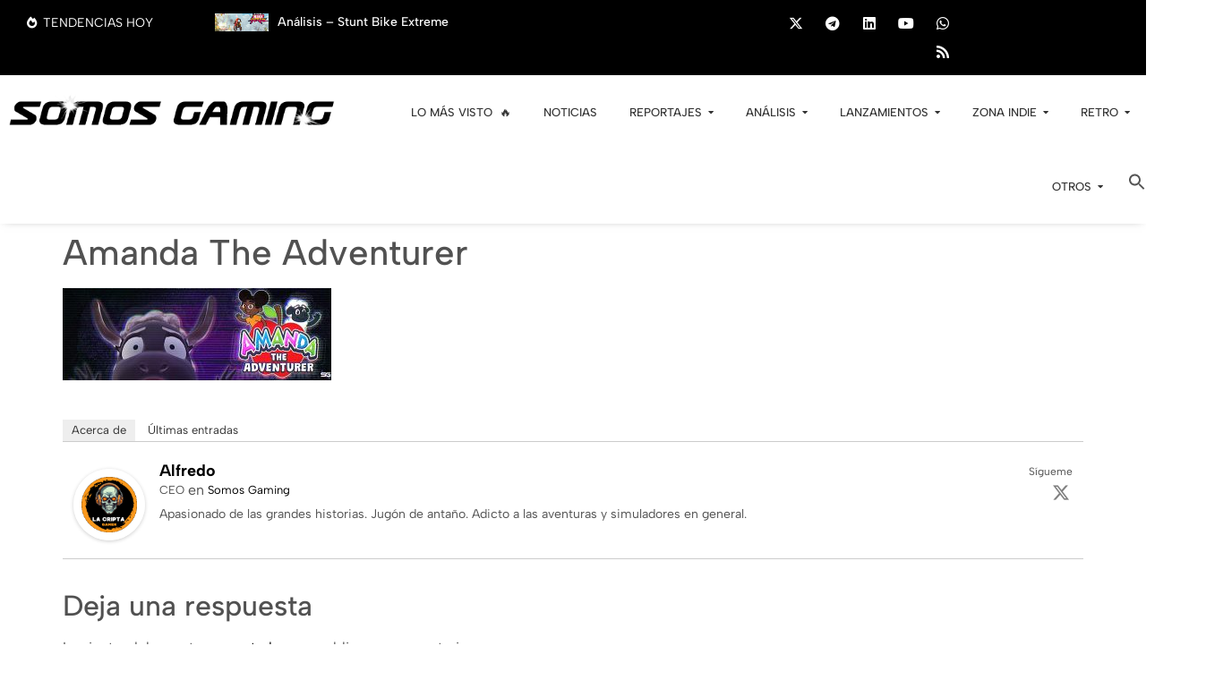

--- FILE ---
content_type: text/html; charset=UTF-8
request_url: https://somosgaming.com/amanda-la-aventurera-el-inquietante-exito-de-terror-viral-se-lanzara-en-todas-las-consolas-y-dispositivos-moviles-este-ano/amanda-the-adventurer/
body_size: 362018
content:
<!doctype html>
<html lang="es">
<head><meta charset="UTF-8"><script>if(navigator.userAgent.match(/MSIE|Internet Explorer/i)||navigator.userAgent.match(/Trident\/7\..*?rv:11/i)){var href=document.location.href;if(!href.match(/[?&]nowprocket/)){if(href.indexOf("?")==-1){if(href.indexOf("#")==-1){document.location.href=href+"?nowprocket=1"}else{document.location.href=href.replace("#","?nowprocket=1#")}}else{if(href.indexOf("#")==-1){document.location.href=href+"&nowprocket=1"}else{document.location.href=href.replace("#","&nowprocket=1#")}}}}</script><script>(()=>{class RocketLazyLoadScripts{constructor(){this.v="2.0.3",this.userEvents=["keydown","keyup","mousedown","mouseup","mousemove","mouseover","mouseenter","mouseout","mouseleave","touchmove","touchstart","touchend","touchcancel","wheel","click","dblclick","input","visibilitychange"],this.attributeEvents=["onblur","onclick","oncontextmenu","ondblclick","onfocus","onmousedown","onmouseenter","onmouseleave","onmousemove","onmouseout","onmouseover","onmouseup","onmousewheel","onscroll","onsubmit"]}async t(){this.i(),this.o(),/iP(ad|hone)/.test(navigator.userAgent)&&this.h(),this.u(),this.l(this),this.m(),this.k(this),this.p(this),this._(),await Promise.all([this.R(),this.L()]),this.lastBreath=Date.now(),this.S(this),this.P(),this.D(),this.O(),this.M(),await this.C(this.delayedScripts.normal),await this.C(this.delayedScripts.defer),await this.C(this.delayedScripts.async),this.F("domReady"),await this.T(),await this.j(),await this.I(),this.F("windowLoad"),await this.A(),window.dispatchEvent(new Event("rocket-allScriptsLoaded")),this.everythingLoaded=!0,this.lastTouchEnd&&await new Promise((t=>setTimeout(t,500-Date.now()+this.lastTouchEnd))),this.H(),this.F("all"),this.U(),this.W()}i(){this.CSPIssue=sessionStorage.getItem("rocketCSPIssue"),document.addEventListener("securitypolicyviolation",(t=>{this.CSPIssue||"script-src-elem"!==t.violatedDirective||"data"!==t.blockedURI||(this.CSPIssue=!0,sessionStorage.setItem("rocketCSPIssue",!0))}),{isRocket:!0})}o(){window.addEventListener("pageshow",(t=>{this.persisted=t.persisted,this.realWindowLoadedFired=!0}),{isRocket:!0}),window.addEventListener("pagehide",(()=>{this.onFirstUserAction=null}),{isRocket:!0})}h(){let t;function e(e){t=e}window.addEventListener("touchstart",e,{isRocket:!0}),window.addEventListener("touchend",(function i(o){Math.abs(o.changedTouches[0].pageX-t.changedTouches[0].pageX)<10&&Math.abs(o.changedTouches[0].pageY-t.changedTouches[0].pageY)<10&&o.timeStamp-t.timeStamp<200&&(o.target.dispatchEvent(new PointerEvent("click",{target:o.target,bubbles:!0,cancelable:!0,detail:1})),event.preventDefault(),window.removeEventListener("touchstart",e,{isRocket:!0}),window.removeEventListener("touchend",i,{isRocket:!0}))}),{isRocket:!0})}q(t){this.userActionTriggered||("mousemove"!==t.type||this.firstMousemoveIgnored?"keyup"===t.type||"mouseover"===t.type||"mouseout"===t.type||(this.userActionTriggered=!0,this.onFirstUserAction&&this.onFirstUserAction()):this.firstMousemoveIgnored=!0),"click"===t.type&&t.preventDefault(),this.savedUserEvents.length>0&&(t.stopPropagation(),t.stopImmediatePropagation()),"touchstart"===this.lastEvent&&"touchend"===t.type&&(this.lastTouchEnd=Date.now()),"click"===t.type&&(this.lastTouchEnd=0),this.lastEvent=t.type,this.savedUserEvents.push(t)}u(){this.savedUserEvents=[],this.userEventHandler=this.q.bind(this),this.userEvents.forEach((t=>window.addEventListener(t,this.userEventHandler,{passive:!1,isRocket:!0})))}U(){this.userEvents.forEach((t=>window.removeEventListener(t,this.userEventHandler,{passive:!1,isRocket:!0}))),this.savedUserEvents.forEach((t=>{t.target.dispatchEvent(new window[t.constructor.name](t.type,t))}))}m(){this.eventsMutationObserver=new MutationObserver((t=>{const e="return false";for(const i of t){if("attributes"===i.type){const t=i.target.getAttribute(i.attributeName);t&&t!==e&&(i.target.setAttribute("data-rocket-"+i.attributeName,t),i.target["rocket"+i.attributeName]=new Function("event",t),i.target.setAttribute(i.attributeName,e))}"childList"===i.type&&i.addedNodes.forEach((t=>{if(t.nodeType===Node.ELEMENT_NODE)for(const i of t.attributes)this.attributeEvents.includes(i.name)&&i.value&&""!==i.value&&(t.setAttribute("data-rocket-"+i.name,i.value),t["rocket"+i.name]=new Function("event",i.value),t.setAttribute(i.name,e))}))}})),this.eventsMutationObserver.observe(document,{subtree:!0,childList:!0,attributeFilter:this.attributeEvents})}H(){this.eventsMutationObserver.disconnect(),this.attributeEvents.forEach((t=>{document.querySelectorAll("[data-rocket-"+t+"]").forEach((e=>{e.setAttribute(t,e.getAttribute("data-rocket-"+t)),e.removeAttribute("data-rocket-"+t)}))}))}k(t){Object.defineProperty(HTMLElement.prototype,"onclick",{get(){return this.rocketonclick||null},set(e){this.rocketonclick=e,this.setAttribute(t.everythingLoaded?"onclick":"data-rocket-onclick","this.rocketonclick(event)")}})}S(t){function e(e,i){let o=e[i];e[i]=null,Object.defineProperty(e,i,{get:()=>o,set(s){t.everythingLoaded?o=s:e["rocket"+i]=o=s}})}e(document,"onreadystatechange"),e(window,"onload"),e(window,"onpageshow");try{Object.defineProperty(document,"readyState",{get:()=>t.rocketReadyState,set(e){t.rocketReadyState=e},configurable:!0}),document.readyState="loading"}catch(t){console.log("WPRocket DJE readyState conflict, bypassing")}}l(t){this.originalAddEventListener=EventTarget.prototype.addEventListener,this.originalRemoveEventListener=EventTarget.prototype.removeEventListener,this.savedEventListeners=[],EventTarget.prototype.addEventListener=function(e,i,o){o&&o.isRocket||!t.B(e,this)&&!t.userEvents.includes(e)||t.B(e,this)&&!t.userActionTriggered||e.startsWith("rocket-")||t.everythingLoaded?t.originalAddEventListener.call(this,e,i,o):t.savedEventListeners.push({target:this,remove:!1,type:e,func:i,options:o})},EventTarget.prototype.removeEventListener=function(e,i,o){o&&o.isRocket||!t.B(e,this)&&!t.userEvents.includes(e)||t.B(e,this)&&!t.userActionTriggered||e.startsWith("rocket-")||t.everythingLoaded?t.originalRemoveEventListener.call(this,e,i,o):t.savedEventListeners.push({target:this,remove:!0,type:e,func:i,options:o})}}F(t){"all"===t&&(EventTarget.prototype.addEventListener=this.originalAddEventListener,EventTarget.prototype.removeEventListener=this.originalRemoveEventListener),this.savedEventListeners=this.savedEventListeners.filter((e=>{let i=e.type,o=e.target||window;return"domReady"===t&&"DOMContentLoaded"!==i&&"readystatechange"!==i||("windowLoad"===t&&"load"!==i&&"readystatechange"!==i&&"pageshow"!==i||(this.B(i,o)&&(i="rocket-"+i),e.remove?o.removeEventListener(i,e.func,e.options):o.addEventListener(i,e.func,e.options),!1))}))}p(t){let e;function i(e){return t.everythingLoaded?e:e.split(" ").map((t=>"load"===t||t.startsWith("load.")?"rocket-jquery-load":t)).join(" ")}function o(o){function s(e){const s=o.fn[e];o.fn[e]=o.fn.init.prototype[e]=function(){return this[0]===window&&t.userActionTriggered&&("string"==typeof arguments[0]||arguments[0]instanceof String?arguments[0]=i(arguments[0]):"object"==typeof arguments[0]&&Object.keys(arguments[0]).forEach((t=>{const e=arguments[0][t];delete arguments[0][t],arguments[0][i(t)]=e}))),s.apply(this,arguments),this}}if(o&&o.fn&&!t.allJQueries.includes(o)){const e={DOMContentLoaded:[],"rocket-DOMContentLoaded":[]};for(const t in e)document.addEventListener(t,(()=>{e[t].forEach((t=>t()))}),{isRocket:!0});o.fn.ready=o.fn.init.prototype.ready=function(i){function s(){parseInt(o.fn.jquery)>2?setTimeout((()=>i.bind(document)(o))):i.bind(document)(o)}return t.realDomReadyFired?!t.userActionTriggered||t.fauxDomReadyFired?s():e["rocket-DOMContentLoaded"].push(s):e.DOMContentLoaded.push(s),o([])},s("on"),s("one"),s("off"),t.allJQueries.push(o)}e=o}t.allJQueries=[],o(window.jQuery),Object.defineProperty(window,"jQuery",{get:()=>e,set(t){o(t)}})}P(){const t=new Map;document.write=document.writeln=function(e){const i=document.currentScript,o=document.createRange(),s=i.parentElement;let n=t.get(i);void 0===n&&(n=i.nextSibling,t.set(i,n));const c=document.createDocumentFragment();o.setStart(c,0),c.appendChild(o.createContextualFragment(e)),s.insertBefore(c,n)}}async R(){return new Promise((t=>{this.userActionTriggered?t():this.onFirstUserAction=t}))}async L(){return new Promise((t=>{document.addEventListener("DOMContentLoaded",(()=>{this.realDomReadyFired=!0,t()}),{isRocket:!0})}))}async I(){return this.realWindowLoadedFired?Promise.resolve():new Promise((t=>{window.addEventListener("load",t,{isRocket:!0})}))}M(){this.pendingScripts=[];this.scriptsMutationObserver=new MutationObserver((t=>{for(const e of t)e.addedNodes.forEach((t=>{"SCRIPT"!==t.tagName||t.noModule||t.isWPRocket||this.pendingScripts.push({script:t,promise:new Promise((e=>{const i=()=>{const i=this.pendingScripts.findIndex((e=>e.script===t));i>=0&&this.pendingScripts.splice(i,1),e()};t.addEventListener("load",i,{isRocket:!0}),t.addEventListener("error",i,{isRocket:!0}),setTimeout(i,1e3)}))})}))})),this.scriptsMutationObserver.observe(document,{childList:!0,subtree:!0})}async j(){await this.J(),this.pendingScripts.length?(await this.pendingScripts[0].promise,await this.j()):this.scriptsMutationObserver.disconnect()}D(){this.delayedScripts={normal:[],async:[],defer:[]},document.querySelectorAll("script[type$=rocketlazyloadscript]").forEach((t=>{t.hasAttribute("data-rocket-src")?t.hasAttribute("async")&&!1!==t.async?this.delayedScripts.async.push(t):t.hasAttribute("defer")&&!1!==t.defer||"module"===t.getAttribute("data-rocket-type")?this.delayedScripts.defer.push(t):this.delayedScripts.normal.push(t):this.delayedScripts.normal.push(t)}))}async _(){await this.L();let t=[];document.querySelectorAll("script[type$=rocketlazyloadscript][data-rocket-src]").forEach((e=>{let i=e.getAttribute("data-rocket-src");if(i&&!i.startsWith("data:")){i.startsWith("//")&&(i=location.protocol+i);try{const o=new URL(i).origin;o!==location.origin&&t.push({src:o,crossOrigin:e.crossOrigin||"module"===e.getAttribute("data-rocket-type")})}catch(t){}}})),t=[...new Map(t.map((t=>[JSON.stringify(t),t]))).values()],this.N(t,"preconnect")}async $(t){if(await this.G(),!0!==t.noModule||!("noModule"in HTMLScriptElement.prototype))return new Promise((e=>{let i;function o(){(i||t).setAttribute("data-rocket-status","executed"),e()}try{if(navigator.userAgent.includes("Firefox/")||""===navigator.vendor||this.CSPIssue)i=document.createElement("script"),[...t.attributes].forEach((t=>{let e=t.nodeName;"type"!==e&&("data-rocket-type"===e&&(e="type"),"data-rocket-src"===e&&(e="src"),i.setAttribute(e,t.nodeValue))})),t.text&&(i.text=t.text),t.nonce&&(i.nonce=t.nonce),i.hasAttribute("src")?(i.addEventListener("load",o,{isRocket:!0}),i.addEventListener("error",(()=>{i.setAttribute("data-rocket-status","failed-network"),e()}),{isRocket:!0}),setTimeout((()=>{i.isConnected||e()}),1)):(i.text=t.text,o()),i.isWPRocket=!0,t.parentNode.replaceChild(i,t);else{const i=t.getAttribute("data-rocket-type"),s=t.getAttribute("data-rocket-src");i?(t.type=i,t.removeAttribute("data-rocket-type")):t.removeAttribute("type"),t.addEventListener("load",o,{isRocket:!0}),t.addEventListener("error",(i=>{this.CSPIssue&&i.target.src.startsWith("data:")?(console.log("WPRocket: CSP fallback activated"),t.removeAttribute("src"),this.$(t).then(e)):(t.setAttribute("data-rocket-status","failed-network"),e())}),{isRocket:!0}),s?(t.fetchPriority="high",t.removeAttribute("data-rocket-src"),t.src=s):t.src="data:text/javascript;base64,"+window.btoa(unescape(encodeURIComponent(t.text)))}}catch(i){t.setAttribute("data-rocket-status","failed-transform"),e()}}));t.setAttribute("data-rocket-status","skipped")}async C(t){const e=t.shift();return e?(e.isConnected&&await this.$(e),this.C(t)):Promise.resolve()}O(){this.N([...this.delayedScripts.normal,...this.delayedScripts.defer,...this.delayedScripts.async],"preload")}N(t,e){this.trash=this.trash||[];let i=!0;var o=document.createDocumentFragment();t.forEach((t=>{const s=t.getAttribute&&t.getAttribute("data-rocket-src")||t.src;if(s&&!s.startsWith("data:")){const n=document.createElement("link");n.href=s,n.rel=e,"preconnect"!==e&&(n.as="script",n.fetchPriority=i?"high":"low"),t.getAttribute&&"module"===t.getAttribute("data-rocket-type")&&(n.crossOrigin=!0),t.crossOrigin&&(n.crossOrigin=t.crossOrigin),t.integrity&&(n.integrity=t.integrity),t.nonce&&(n.nonce=t.nonce),o.appendChild(n),this.trash.push(n),i=!1}})),document.head.appendChild(o)}W(){this.trash.forEach((t=>t.remove()))}async T(){try{document.readyState="interactive"}catch(t){}this.fauxDomReadyFired=!0;try{await this.G(),document.dispatchEvent(new Event("rocket-readystatechange")),await this.G(),document.rocketonreadystatechange&&document.rocketonreadystatechange(),await this.G(),document.dispatchEvent(new Event("rocket-DOMContentLoaded")),await this.G(),window.dispatchEvent(new Event("rocket-DOMContentLoaded"))}catch(t){console.error(t)}}async A(){try{document.readyState="complete"}catch(t){}try{await this.G(),document.dispatchEvent(new Event("rocket-readystatechange")),await this.G(),document.rocketonreadystatechange&&document.rocketonreadystatechange(),await this.G(),window.dispatchEvent(new Event("rocket-load")),await this.G(),window.rocketonload&&window.rocketonload(),await this.G(),this.allJQueries.forEach((t=>t(window).trigger("rocket-jquery-load"))),await this.G();const t=new Event("rocket-pageshow");t.persisted=this.persisted,window.dispatchEvent(t),await this.G(),window.rocketonpageshow&&window.rocketonpageshow({persisted:this.persisted})}catch(t){console.error(t)}}async G(){Date.now()-this.lastBreath>45&&(await this.J(),this.lastBreath=Date.now())}async J(){return document.hidden?new Promise((t=>setTimeout(t))):new Promise((t=>requestAnimationFrame(t)))}B(t,e){return e===document&&"readystatechange"===t||(e===document&&"DOMContentLoaded"===t||(e===window&&"DOMContentLoaded"===t||(e===window&&"load"===t||e===window&&"pageshow"===t)))}static run(){(new RocketLazyLoadScripts).t()}}RocketLazyLoadScripts.run()})();</script>
	
	<meta name="viewport" content="width=device-width, initial-scale=1">
	<link rel="profile" href="https://gmpg.org/xfn/11">
	<meta name='robots' content='index, follow, max-image-preview:large, max-snippet:-1, max-video-preview:-1' />
	<style>img:is([sizes="auto" i], [sizes^="auto," i]) { contain-intrinsic-size: 3000px 1500px }</style>
	
	<!-- This site is optimized with the Yoast SEO plugin v25.6 - https://yoast.com/wordpress/plugins/seo/ -->
	<title>Amanda The Adventurer - SomosGaming</title>
	<link rel="canonical" href="https://somosgaming.com/amanda-la-aventurera-el-inquietante-exito-de-terror-viral-se-lanzara-en-todas-las-consolas-y-dispositivos-moviles-este-ano/amanda-the-adventurer/" />
	<meta property="og:locale" content="es_ES" />
	<meta property="og:type" content="article" />
	<meta property="og:title" content="Amanda The Adventurer - SomosGaming" />
	<meta property="og:url" content="https://somosgaming.com/amanda-la-aventurera-el-inquietante-exito-de-terror-viral-se-lanzara-en-todas-las-consolas-y-dispositivos-moviles-este-ano/amanda-the-adventurer/" />
	<meta property="og:site_name" content="SomosGaming" />
	<meta property="og:image" content="https://somosgaming.com/amanda-la-aventurera-el-inquietante-exito-de-terror-viral-se-lanzara-en-todas-las-consolas-y-dispositivos-moviles-este-ano/amanda-the-adventurer" />
	<meta property="og:image:width" content="1" />
	<meta property="og:image:height" content="1" />
	<meta property="og:image:type" content="image/jpeg" />
	<meta name="twitter:card" content="summary_large_image" />
	<meta name="twitter:site" content="@SomosGamingES" />
	<script type="application/ld+json" class="yoast-schema-graph">{"@context":"https://schema.org","@graph":[{"@type":"WebPage","@id":"https://somosgaming.com/amanda-la-aventurera-el-inquietante-exito-de-terror-viral-se-lanzara-en-todas-las-consolas-y-dispositivos-moviles-este-ano/amanda-the-adventurer/","url":"https://somosgaming.com/amanda-la-aventurera-el-inquietante-exito-de-terror-viral-se-lanzara-en-todas-las-consolas-y-dispositivos-moviles-este-ano/amanda-the-adventurer/","name":"Amanda The Adventurer - SomosGaming","isPartOf":{"@id":"https://somosgaming.com/#website"},"primaryImageOfPage":{"@id":"https://somosgaming.com/amanda-la-aventurera-el-inquietante-exito-de-terror-viral-se-lanzara-en-todas-las-consolas-y-dispositivos-moviles-este-ano/amanda-the-adventurer/#primaryimage"},"image":{"@id":"https://somosgaming.com/amanda-la-aventurera-el-inquietante-exito-de-terror-viral-se-lanzara-en-todas-las-consolas-y-dispositivos-moviles-este-ano/amanda-the-adventurer/#primaryimage"},"thumbnailUrl":"https://somosgaming.com/wp-content/uploads/2024/05/Amanda-The-Adventurer.jpg","datePublished":"2024-05-08T18:21:40+00:00","breadcrumb":{"@id":"https://somosgaming.com/amanda-la-aventurera-el-inquietante-exito-de-terror-viral-se-lanzara-en-todas-las-consolas-y-dispositivos-moviles-este-ano/amanda-the-adventurer/#breadcrumb"},"inLanguage":"es","potentialAction":[{"@type":"ReadAction","target":["https://somosgaming.com/amanda-la-aventurera-el-inquietante-exito-de-terror-viral-se-lanzara-en-todas-las-consolas-y-dispositivos-moviles-este-ano/amanda-the-adventurer/"]}]},{"@type":"ImageObject","inLanguage":"es","@id":"https://somosgaming.com/amanda-la-aventurera-el-inquietante-exito-de-terror-viral-se-lanzara-en-todas-las-consolas-y-dispositivos-moviles-este-ano/amanda-the-adventurer/#primaryimage","url":"https://somosgaming.com/wp-content/uploads/2024/05/Amanda-The-Adventurer.jpg","contentUrl":"https://somosgaming.com/wp-content/uploads/2024/05/Amanda-The-Adventurer.jpg","width":600,"height":205},{"@type":"BreadcrumbList","@id":"https://somosgaming.com/amanda-la-aventurera-el-inquietante-exito-de-terror-viral-se-lanzara-en-todas-las-consolas-y-dispositivos-moviles-este-ano/amanda-the-adventurer/#breadcrumb","itemListElement":[{"@type":"ListItem","position":1,"name":"Home","item":"https://somosgaming.com/"},{"@type":"ListItem","position":2,"name":"Amanda la aventurera | El inquietante éxito de terror viral se lanzará en todas las consolas y dispositivos móviles este año","item":"https://somosgaming.com/amanda-la-aventurera-el-inquietante-exito-de-terror-viral-se-lanzara-en-todas-las-consolas-y-dispositivos-moviles-este-ano/"},{"@type":"ListItem","position":3,"name":"Amanda The Adventurer"}]},{"@type":"WebSite","@id":"https://somosgaming.com/#website","url":"https://somosgaming.com/","name":"SomosGaming","description":"Noticias, Reportajes, Análisis, Entrevistas, Lanzamientos y mucho más","potentialAction":[{"@type":"SearchAction","target":{"@type":"EntryPoint","urlTemplate":"https://somosgaming.com/?s={search_term_string}"},"query-input":{"@type":"PropertyValueSpecification","valueRequired":true,"valueName":"search_term_string"}}],"inLanguage":"es"}]}</script>
	<!-- / Yoast SEO plugin. -->



<link rel="alternate" type="application/rss+xml" title="SomosGaming &raquo; Feed" href="https://somosgaming.com/feed/" />
<link rel="alternate" type="application/rss+xml" title="SomosGaming &raquo; Feed de los comentarios" href="https://somosgaming.com/comments/feed/" />
<link rel="alternate" type="application/rss+xml" title="SomosGaming &raquo; Comentario Amanda The Adventurer del feed" href="https://somosgaming.com/amanda-la-aventurera-el-inquietante-exito-de-terror-viral-se-lanzara-en-todas-las-consolas-y-dispositivos-moviles-este-ano/amanda-the-adventurer/feed/" />
<link data-minify="1" rel='stylesheet' id='dashicons-css' href='https://somosgaming.com/wp-content/cache/min/1/wp-includes/css/dashicons.min.css?ver=1758131269' media='all' />
<link rel='stylesheet' id='post-views-counter-frontend-css' href='https://somosgaming.com/wp-content/plugins/post-views-counter/css/frontend.min.css?ver=1.5.5' media='all' />
<link rel='stylesheet' id='anwp-pg-styles-css' href='https://somosgaming.com/wp-content/plugins/anwp-post-grid-for-elementor/public/css/styles.min.css?ver=1.3.3' media='all' />
<style id='wp-emoji-styles-inline-css'>

	img.wp-smiley, img.emoji {
		display: inline !important;
		border: none !important;
		box-shadow: none !important;
		height: 1em !important;
		width: 1em !important;
		margin: 0 0.07em !important;
		vertical-align: -0.1em !important;
		background: none !important;
		padding: 0 !important;
	}
</style>
<link rel='stylesheet' id='wp-block-library-css' href='https://somosgaming.com/wp-includes/css/dist/block-library/style.min.css?ver=6.8.2' media='all' />
<style id='global-styles-inline-css'>
:root{--wp--preset--aspect-ratio--square: 1;--wp--preset--aspect-ratio--4-3: 4/3;--wp--preset--aspect-ratio--3-4: 3/4;--wp--preset--aspect-ratio--3-2: 3/2;--wp--preset--aspect-ratio--2-3: 2/3;--wp--preset--aspect-ratio--16-9: 16/9;--wp--preset--aspect-ratio--9-16: 9/16;--wp--preset--color--black: #000000;--wp--preset--color--cyan-bluish-gray: #abb8c3;--wp--preset--color--white: #ffffff;--wp--preset--color--pale-pink: #f78da7;--wp--preset--color--vivid-red: #cf2e2e;--wp--preset--color--luminous-vivid-orange: #ff6900;--wp--preset--color--luminous-vivid-amber: #fcb900;--wp--preset--color--light-green-cyan: #7bdcb5;--wp--preset--color--vivid-green-cyan: #00d084;--wp--preset--color--pale-cyan-blue: #8ed1fc;--wp--preset--color--vivid-cyan-blue: #0693e3;--wp--preset--color--vivid-purple: #9b51e0;--wp--preset--gradient--vivid-cyan-blue-to-vivid-purple: linear-gradient(135deg,rgba(6,147,227,1) 0%,rgb(155,81,224) 100%);--wp--preset--gradient--light-green-cyan-to-vivid-green-cyan: linear-gradient(135deg,rgb(122,220,180) 0%,rgb(0,208,130) 100%);--wp--preset--gradient--luminous-vivid-amber-to-luminous-vivid-orange: linear-gradient(135deg,rgba(252,185,0,1) 0%,rgba(255,105,0,1) 100%);--wp--preset--gradient--luminous-vivid-orange-to-vivid-red: linear-gradient(135deg,rgba(255,105,0,1) 0%,rgb(207,46,46) 100%);--wp--preset--gradient--very-light-gray-to-cyan-bluish-gray: linear-gradient(135deg,rgb(238,238,238) 0%,rgb(169,184,195) 100%);--wp--preset--gradient--cool-to-warm-spectrum: linear-gradient(135deg,rgb(74,234,220) 0%,rgb(151,120,209) 20%,rgb(207,42,186) 40%,rgb(238,44,130) 60%,rgb(251,105,98) 80%,rgb(254,248,76) 100%);--wp--preset--gradient--blush-light-purple: linear-gradient(135deg,rgb(255,206,236) 0%,rgb(152,150,240) 100%);--wp--preset--gradient--blush-bordeaux: linear-gradient(135deg,rgb(254,205,165) 0%,rgb(254,45,45) 50%,rgb(107,0,62) 100%);--wp--preset--gradient--luminous-dusk: linear-gradient(135deg,rgb(255,203,112) 0%,rgb(199,81,192) 50%,rgb(65,88,208) 100%);--wp--preset--gradient--pale-ocean: linear-gradient(135deg,rgb(255,245,203) 0%,rgb(182,227,212) 50%,rgb(51,167,181) 100%);--wp--preset--gradient--electric-grass: linear-gradient(135deg,rgb(202,248,128) 0%,rgb(113,206,126) 100%);--wp--preset--gradient--midnight: linear-gradient(135deg,rgb(2,3,129) 0%,rgb(40,116,252) 100%);--wp--preset--font-size--small: 13px;--wp--preset--font-size--medium: 20px;--wp--preset--font-size--large: 36px;--wp--preset--font-size--x-large: 42px;--wp--preset--spacing--20: 0.44rem;--wp--preset--spacing--30: 0.67rem;--wp--preset--spacing--40: 1rem;--wp--preset--spacing--50: 1.5rem;--wp--preset--spacing--60: 2.25rem;--wp--preset--spacing--70: 3.38rem;--wp--preset--spacing--80: 5.06rem;--wp--preset--shadow--natural: 6px 6px 9px rgba(0, 0, 0, 0.2);--wp--preset--shadow--deep: 12px 12px 50px rgba(0, 0, 0, 0.4);--wp--preset--shadow--sharp: 6px 6px 0px rgba(0, 0, 0, 0.2);--wp--preset--shadow--outlined: 6px 6px 0px -3px rgba(255, 255, 255, 1), 6px 6px rgba(0, 0, 0, 1);--wp--preset--shadow--crisp: 6px 6px 0px rgba(0, 0, 0, 1);}:root { --wp--style--global--content-size: 800px;--wp--style--global--wide-size: 1200px; }:where(body) { margin: 0; }.wp-site-blocks > .alignleft { float: left; margin-right: 2em; }.wp-site-blocks > .alignright { float: right; margin-left: 2em; }.wp-site-blocks > .aligncenter { justify-content: center; margin-left: auto; margin-right: auto; }:where(.wp-site-blocks) > * { margin-block-start: 24px; margin-block-end: 0; }:where(.wp-site-blocks) > :first-child { margin-block-start: 0; }:where(.wp-site-blocks) > :last-child { margin-block-end: 0; }:root { --wp--style--block-gap: 24px; }:root :where(.is-layout-flow) > :first-child{margin-block-start: 0;}:root :where(.is-layout-flow) > :last-child{margin-block-end: 0;}:root :where(.is-layout-flow) > *{margin-block-start: 24px;margin-block-end: 0;}:root :where(.is-layout-constrained) > :first-child{margin-block-start: 0;}:root :where(.is-layout-constrained) > :last-child{margin-block-end: 0;}:root :where(.is-layout-constrained) > *{margin-block-start: 24px;margin-block-end: 0;}:root :where(.is-layout-flex){gap: 24px;}:root :where(.is-layout-grid){gap: 24px;}.is-layout-flow > .alignleft{float: left;margin-inline-start: 0;margin-inline-end: 2em;}.is-layout-flow > .alignright{float: right;margin-inline-start: 2em;margin-inline-end: 0;}.is-layout-flow > .aligncenter{margin-left: auto !important;margin-right: auto !important;}.is-layout-constrained > .alignleft{float: left;margin-inline-start: 0;margin-inline-end: 2em;}.is-layout-constrained > .alignright{float: right;margin-inline-start: 2em;margin-inline-end: 0;}.is-layout-constrained > .aligncenter{margin-left: auto !important;margin-right: auto !important;}.is-layout-constrained > :where(:not(.alignleft):not(.alignright):not(.alignfull)){max-width: var(--wp--style--global--content-size);margin-left: auto !important;margin-right: auto !important;}.is-layout-constrained > .alignwide{max-width: var(--wp--style--global--wide-size);}body .is-layout-flex{display: flex;}.is-layout-flex{flex-wrap: wrap;align-items: center;}.is-layout-flex > :is(*, div){margin: 0;}body .is-layout-grid{display: grid;}.is-layout-grid > :is(*, div){margin: 0;}body{padding-top: 0px;padding-right: 0px;padding-bottom: 0px;padding-left: 0px;}a:where(:not(.wp-element-button)){text-decoration: underline;}:root :where(.wp-element-button, .wp-block-button__link){background-color: #32373c;border-width: 0;color: #fff;font-family: inherit;font-size: inherit;line-height: inherit;padding: calc(0.667em + 2px) calc(1.333em + 2px);text-decoration: none;}.has-black-color{color: var(--wp--preset--color--black) !important;}.has-cyan-bluish-gray-color{color: var(--wp--preset--color--cyan-bluish-gray) !important;}.has-white-color{color: var(--wp--preset--color--white) !important;}.has-pale-pink-color{color: var(--wp--preset--color--pale-pink) !important;}.has-vivid-red-color{color: var(--wp--preset--color--vivid-red) !important;}.has-luminous-vivid-orange-color{color: var(--wp--preset--color--luminous-vivid-orange) !important;}.has-luminous-vivid-amber-color{color: var(--wp--preset--color--luminous-vivid-amber) !important;}.has-light-green-cyan-color{color: var(--wp--preset--color--light-green-cyan) !important;}.has-vivid-green-cyan-color{color: var(--wp--preset--color--vivid-green-cyan) !important;}.has-pale-cyan-blue-color{color: var(--wp--preset--color--pale-cyan-blue) !important;}.has-vivid-cyan-blue-color{color: var(--wp--preset--color--vivid-cyan-blue) !important;}.has-vivid-purple-color{color: var(--wp--preset--color--vivid-purple) !important;}.has-black-background-color{background-color: var(--wp--preset--color--black) !important;}.has-cyan-bluish-gray-background-color{background-color: var(--wp--preset--color--cyan-bluish-gray) !important;}.has-white-background-color{background-color: var(--wp--preset--color--white) !important;}.has-pale-pink-background-color{background-color: var(--wp--preset--color--pale-pink) !important;}.has-vivid-red-background-color{background-color: var(--wp--preset--color--vivid-red) !important;}.has-luminous-vivid-orange-background-color{background-color: var(--wp--preset--color--luminous-vivid-orange) !important;}.has-luminous-vivid-amber-background-color{background-color: var(--wp--preset--color--luminous-vivid-amber) !important;}.has-light-green-cyan-background-color{background-color: var(--wp--preset--color--light-green-cyan) !important;}.has-vivid-green-cyan-background-color{background-color: var(--wp--preset--color--vivid-green-cyan) !important;}.has-pale-cyan-blue-background-color{background-color: var(--wp--preset--color--pale-cyan-blue) !important;}.has-vivid-cyan-blue-background-color{background-color: var(--wp--preset--color--vivid-cyan-blue) !important;}.has-vivid-purple-background-color{background-color: var(--wp--preset--color--vivid-purple) !important;}.has-black-border-color{border-color: var(--wp--preset--color--black) !important;}.has-cyan-bluish-gray-border-color{border-color: var(--wp--preset--color--cyan-bluish-gray) !important;}.has-white-border-color{border-color: var(--wp--preset--color--white) !important;}.has-pale-pink-border-color{border-color: var(--wp--preset--color--pale-pink) !important;}.has-vivid-red-border-color{border-color: var(--wp--preset--color--vivid-red) !important;}.has-luminous-vivid-orange-border-color{border-color: var(--wp--preset--color--luminous-vivid-orange) !important;}.has-luminous-vivid-amber-border-color{border-color: var(--wp--preset--color--luminous-vivid-amber) !important;}.has-light-green-cyan-border-color{border-color: var(--wp--preset--color--light-green-cyan) !important;}.has-vivid-green-cyan-border-color{border-color: var(--wp--preset--color--vivid-green-cyan) !important;}.has-pale-cyan-blue-border-color{border-color: var(--wp--preset--color--pale-cyan-blue) !important;}.has-vivid-cyan-blue-border-color{border-color: var(--wp--preset--color--vivid-cyan-blue) !important;}.has-vivid-purple-border-color{border-color: var(--wp--preset--color--vivid-purple) !important;}.has-vivid-cyan-blue-to-vivid-purple-gradient-background{background: var(--wp--preset--gradient--vivid-cyan-blue-to-vivid-purple) !important;}.has-light-green-cyan-to-vivid-green-cyan-gradient-background{background: var(--wp--preset--gradient--light-green-cyan-to-vivid-green-cyan) !important;}.has-luminous-vivid-amber-to-luminous-vivid-orange-gradient-background{background: var(--wp--preset--gradient--luminous-vivid-amber-to-luminous-vivid-orange) !important;}.has-luminous-vivid-orange-to-vivid-red-gradient-background{background: var(--wp--preset--gradient--luminous-vivid-orange-to-vivid-red) !important;}.has-very-light-gray-to-cyan-bluish-gray-gradient-background{background: var(--wp--preset--gradient--very-light-gray-to-cyan-bluish-gray) !important;}.has-cool-to-warm-spectrum-gradient-background{background: var(--wp--preset--gradient--cool-to-warm-spectrum) !important;}.has-blush-light-purple-gradient-background{background: var(--wp--preset--gradient--blush-light-purple) !important;}.has-blush-bordeaux-gradient-background{background: var(--wp--preset--gradient--blush-bordeaux) !important;}.has-luminous-dusk-gradient-background{background: var(--wp--preset--gradient--luminous-dusk) !important;}.has-pale-ocean-gradient-background{background: var(--wp--preset--gradient--pale-ocean) !important;}.has-electric-grass-gradient-background{background: var(--wp--preset--gradient--electric-grass) !important;}.has-midnight-gradient-background{background: var(--wp--preset--gradient--midnight) !important;}.has-small-font-size{font-size: var(--wp--preset--font-size--small) !important;}.has-medium-font-size{font-size: var(--wp--preset--font-size--medium) !important;}.has-large-font-size{font-size: var(--wp--preset--font-size--large) !important;}.has-x-large-font-size{font-size: var(--wp--preset--font-size--x-large) !important;}
:root :where(.wp-block-pullquote){font-size: 1.5em;line-height: 1.6;}
</style>
<link data-minify="1" rel='stylesheet' id='to-top-css' href='https://somosgaming.com/wp-content/cache/min/1/wp-content/plugins/to-top/public/css/to-top-public.css?ver=1758131269' media='all' />
<link rel='stylesheet' id='ivory-search-styles-css' href='https://somosgaming.com/wp-content/plugins/add-search-to-menu/public/css/ivory-search.min.css?ver=5.5.11' media='all' />
<link data-minify="1" rel='stylesheet' id='hello-elementor-css' href='https://somosgaming.com/wp-content/cache/min/1/wp-content/themes/hello-elementor/assets/css/reset.css?ver=1758131269' media='all' />
<link data-minify="1" rel='stylesheet' id='hello-elementor-theme-style-css' href='https://somosgaming.com/wp-content/cache/min/1/wp-content/themes/hello-elementor/assets/css/theme.css?ver=1758131269' media='all' />
<link data-minify="1" rel='stylesheet' id='hello-elementor-header-footer-css' href='https://somosgaming.com/wp-content/cache/min/1/wp-content/themes/hello-elementor/assets/css/header-footer.css?ver=1758131269' media='all' />
<link rel='stylesheet' id='elementor-frontend-css' href='https://somosgaming.com/wp-content/plugins/elementor/assets/css/frontend.min.css?ver=3.30.3' media='all' />
<link rel='stylesheet' id='elementor-post-5-css' href='https://somosgaming.com/wp-content/uploads/elementor/css/post-5.css?ver=1753521789' media='all' />
<link rel='stylesheet' id='widget-social-icons-css' href='https://somosgaming.com/wp-content/plugins/elementor/assets/css/widget-social-icons.min.css?ver=3.30.3' media='all' />
<link rel='stylesheet' id='e-apple-webkit-css' href='https://somosgaming.com/wp-content/plugins/elementor/assets/css/conditionals/apple-webkit.min.css?ver=3.30.3' media='all' />
<link rel='stylesheet' id='widget-image-css' href='https://somosgaming.com/wp-content/plugins/elementor/assets/css/widget-image.min.css?ver=3.30.3' media='all' />
<link rel='stylesheet' id='e-animation-wobble-top-css' href='https://somosgaming.com/wp-content/plugins/elementor/assets/lib/animations/styles/e-animation-wobble-top.min.css?ver=3.30.3' media='all' />
<link rel='stylesheet' id='widget-nav-menu-css' href='https://somosgaming.com/wp-content/plugins/elementor-pro/assets/css/widget-nav-menu.min.css?ver=3.24.4' media='all' />
<link data-minify="1" rel='stylesheet' id='elementor-icons-css' href='https://somosgaming.com/wp-content/cache/min/1/wp-content/plugins/elementor/assets/lib/eicons/css/elementor-icons.min.css?ver=1758131269' media='all' />
<link rel='stylesheet' id='elementor-pro-css' href='https://somosgaming.com/wp-content/plugins/elementor-pro/assets/css/frontend.min.css?ver=3.24.4' media='all' />
<link data-minify="1" rel='stylesheet' id='font-awesome-5-all-css' href='https://somosgaming.com/wp-content/cache/min/1/wp-content/plugins/elementor/assets/lib/font-awesome/css/all.min.css?ver=1758131269' media='all' />
<link rel='stylesheet' id='font-awesome-4-shim-css' href='https://somosgaming.com/wp-content/plugins/elementor/assets/lib/font-awesome/css/v4-shims.min.css?ver=3.30.3' media='all' />
<link rel='stylesheet' id='elementor-post-14-css' href='https://somosgaming.com/wp-content/uploads/elementor/css/post-14.css?ver=1753521791' media='all' />
<link rel='stylesheet' id='elementor-post-19-css' href='https://somosgaming.com/wp-content/uploads/elementor/css/post-19.css?ver=1753521791' media='all' />
<link rel='stylesheet' id='wpr-link-animations-css-css' href='https://somosgaming.com/wp-content/plugins/royal-elementor-addons/assets/css/lib/animations/wpr-link-animations.min.css?ver=1.7.1028' media='all' />
<link rel='stylesheet' id='wpr-text-animations-css-css' href='https://somosgaming.com/wp-content/plugins/royal-elementor-addons/assets/css/lib/animations/text-animations.min.css?ver=1.7.1028' media='all' />
<link rel='stylesheet' id='wpr-addons-css-css' href='https://somosgaming.com/wp-content/cache/background-css/1/somosgaming.com/wp-content/plugins/royal-elementor-addons/assets/css/frontend.min.css?ver=1.7.1028&wpr_t=1769023289' media='all' />
<style id='rocket-lazyload-inline-css'>
.rll-youtube-player{position:relative;padding-bottom:56.23%;height:0;overflow:hidden;max-width:100%;}.rll-youtube-player:focus-within{outline: 2px solid currentColor;outline-offset: 5px;}.rll-youtube-player iframe{position:absolute;top:0;left:0;width:100%;height:100%;z-index:100;background:0 0}.rll-youtube-player img{bottom:0;display:block;left:0;margin:auto;max-width:100%;width:100%;position:absolute;right:0;top:0;border:none;height:auto;-webkit-transition:.4s all;-moz-transition:.4s all;transition:.4s all}.rll-youtube-player img:hover{-webkit-filter:brightness(75%)}.rll-youtube-player .play{height:100%;width:100%;left:0;top:0;position:absolute;background:var(--wpr-bg-8a9344d0-c21c-40db-8074-37e3f8206f72) no-repeat center;background-color: transparent !important;cursor:pointer;border:none;}.wp-embed-responsive .wp-has-aspect-ratio .rll-youtube-player{position:absolute;padding-bottom:0;width:100%;height:100%;top:0;bottom:0;left:0;right:0}
</style>
<link data-minify="1" rel='stylesheet' id='elementor-gf-local-roboto-css' href='https://somosgaming.com/wp-content/cache/min/1/wp-content/uploads/elementor/google-fonts/css/roboto.css?ver=1758131269' media='all' />
<link data-minify="1" rel='stylesheet' id='elementor-gf-local-robotoslab-css' href='https://somosgaming.com/wp-content/cache/min/1/wp-content/uploads/elementor/google-fonts/css/robotoslab.css?ver=1758131269' media='all' />
<link data-minify="1" rel='stylesheet' id='elementor-gf-local-albertsans-css' href='https://somosgaming.com/wp-content/cache/min/1/wp-content/uploads/elementor/google-fonts/css/albertsans.css?ver=1758131270' media='all' />
<link rel='stylesheet' id='elementor-icons-shared-0-css' href='https://somosgaming.com/wp-content/plugins/elementor/assets/lib/font-awesome/css/fontawesome.min.css?ver=5.15.3' media='all' />
<link data-minify="1" rel='stylesheet' id='elementor-icons-fa-solid-css' href='https://somosgaming.com/wp-content/cache/min/1/wp-content/plugins/elementor/assets/lib/font-awesome/css/solid.min.css?ver=1758131269' media='all' />
<link data-minify="1" rel='stylesheet' id='elementor-icons-icomoon-css' href='https://somosgaming.com/wp-content/cache/min/1/wp-content/uploads/elementor/custom-icons/icomoon/style.css?ver=1758131269' media='all' />
<link data-minify="1" rel='stylesheet' id='elementor-icons-fa-brands-css' href='https://somosgaming.com/wp-content/cache/min/1/wp-content/plugins/elementor/assets/lib/font-awesome/css/brands.min.css?ver=1758131269' media='all' />
<script type="rocketlazyloadscript" data-cfasync="false" data-rocket-src="https://somosgaming.com/wp-includes/js/jquery/jquery.min.js?ver=3.7.1" id="jquery-core-js"></script>
<script type="rocketlazyloadscript" data-cfasync="false" data-rocket-src="https://somosgaming.com/wp-includes/js/jquery/jquery-migrate.min.js?ver=3.4.1" id="jquery-migrate-js" data-rocket-defer defer></script>
<script id="to-top-js-extra">
var to_top_options = {"scroll_offset":"100","icon_opacity":"50","style":"icon","icon_type":"dashicons-arrow-up-alt2","icon_color":"#ffffff","icon_bg_color":"#4b0082","icon_size":"32","border_radius":"10","image":"https:\/\/somosgaming.com\/wp-content\/plugins\/to-top\/admin\/images\/default.png","image_width":"65","image_alt":"","location":"bottom-right","margin_x":"20","margin_y":"20","show_on_admin":"0","enable_autohide":"0","autohide_time":"2","enable_hide_small_device":"0","small_device_max_width":"640","reset":"0"};
</script>
<script type="rocketlazyloadscript" data-minify="1" async data-rocket-src="https://somosgaming.com/wp-content/cache/min/1/wp-content/plugins/to-top/public/js/to-top-public.js?ver=1758131278" id="to-top-js"></script>
<script type="rocketlazyloadscript" data-rocket-src="https://somosgaming.com/wp-content/plugins/elementor/assets/lib/font-awesome/js/v4-shims.min.js?ver=3.30.3" id="font-awesome-4-shim-js" data-rocket-defer defer></script>
<link rel="https://api.w.org/" href="https://somosgaming.com/wp-json/" /><link rel="alternate" title="JSON" type="application/json" href="https://somosgaming.com/wp-json/wp/v2/media/14307" /><link rel="EditURI" type="application/rsd+xml" title="RSD" href="https://somosgaming.com/xmlrpc.php?rsd" />
<meta name="generator" content="WordPress 6.8.2" />
<link rel='shortlink' href='https://somosgaming.com/?p=14307' />
<link rel="alternate" title="oEmbed (JSON)" type="application/json+oembed" href="https://somosgaming.com/wp-json/oembed/1.0/embed?url=https%3A%2F%2Fsomosgaming.com%2Famanda-la-aventurera-el-inquietante-exito-de-terror-viral-se-lanzara-en-todas-las-consolas-y-dispositivos-moviles-este-ano%2Famanda-the-adventurer%2F" />
<link rel="alternate" title="oEmbed (XML)" type="text/xml+oembed" href="https://somosgaming.com/wp-json/oembed/1.0/embed?url=https%3A%2F%2Fsomosgaming.com%2Famanda-la-aventurera-el-inquietante-exito-de-terror-viral-se-lanzara-en-todas-las-consolas-y-dispositivos-moviles-este-ano%2Famanda-the-adventurer%2F&#038;format=xml" />

<!-- StarBox - the Author Box for Humans 3.5.4, visit: https://wordpress.org/plugins/starbox/ -->
<!-- /StarBox - the Author Box for Humans -->

<link data-minify="1" rel='stylesheet' id='2b2574e6e2-css' href='https://somosgaming.com/wp-content/cache/min/1/wp-content/plugins/starbox/themes/business/css/frontend.min.css?ver=1758131269' media='all' />
<script type="rocketlazyloadscript" data-rocket-src="https://somosgaming.com/wp-content/plugins/starbox/themes/business/js/frontend.min.js?ver=3.5.4" id="79bed5c2f8-js" data-rocket-defer defer></script>
<link rel='stylesheet' id='ded93c79c9-css' href='https://somosgaming.com/wp-content/plugins/starbox/themes/admin/css/hidedefault.min.css?ver=3.5.4' media='all' />
<meta name="generator" content="Elementor 3.30.3; features: additional_custom_breakpoints; settings: css_print_method-external, google_font-enabled, font_display-swap">
			<style>
				.e-con.e-parent:nth-of-type(n+4):not(.e-lazyloaded):not(.e-no-lazyload),
				.e-con.e-parent:nth-of-type(n+4):not(.e-lazyloaded):not(.e-no-lazyload) * {
					background-image: none !important;
				}
				@media screen and (max-height: 1024px) {
					.e-con.e-parent:nth-of-type(n+3):not(.e-lazyloaded):not(.e-no-lazyload),
					.e-con.e-parent:nth-of-type(n+3):not(.e-lazyloaded):not(.e-no-lazyload) * {
						background-image: none !important;
					}
				}
				@media screen and (max-height: 640px) {
					.e-con.e-parent:nth-of-type(n+2):not(.e-lazyloaded):not(.e-no-lazyload),
					.e-con.e-parent:nth-of-type(n+2):not(.e-lazyloaded):not(.e-no-lazyload) * {
						background-image: none !important;
					}
				}
			</style>
			<link rel="icon" href="https://somosgaming.com/wp-content/uploads/2023/08/cropped-lr0EoTCp_400x400-modified-150x150.png" sizes="32x32" />
<link rel="icon" href="https://somosgaming.com/wp-content/uploads/2023/08/cropped-lr0EoTCp_400x400-modified-300x300.png" sizes="192x192" />
<link rel="apple-touch-icon" href="https://somosgaming.com/wp-content/uploads/2023/08/cropped-lr0EoTCp_400x400-modified-300x300.png" />
<meta name="msapplication-TileImage" content="https://somosgaming.com/wp-content/uploads/2023/08/cropped-lr0EoTCp_400x400-modified-300x300.png" />
		<style id="wp-custom-css">
			.elementor-posts .elementor-post__read-more {
    font-size: 12px;
    font-weight: 700;
    align-self: flex-start;
    BACKGROUND-COLOR: BLACK;
    PADDING: 10PX;
    BORDER-RADIUS: 5PX;
}
.elementor-posts .elementor-post__read-more:hover {
    font-size: 12px;
    font-weight: 700;
    align-self: flex-start;
    BACKGROUND-COLOR: #000000c4;
    PADDING: 10PX;
    BORDER-RADIUS: 5PX;
}
blockquote {
    border-left: 6px solid #3d85c3;
    padding: 0.5em 0.5em 0.5em 1em;
    font-size: 18px;
    margin: 0 0 2em;
    position: relative;
    color: #000;
}		</style>
		<!-- To Top Custom CSS --><style type='text/css'>#to_top_scrollup {background-color: #4b0082;-webkit-border-radius: 10%; -moz-border-radius: 10%; border-radius: 10%;}</style><style id="wpr_lightbox_styles">
				.lg-backdrop {
					background-color: rgba(0,0,0,0.6) !important;
				}
				.lg-toolbar,
				.lg-dropdown {
					background-color: rgba(0,0,0,0.8) !important;
				}
				.lg-dropdown:after {
					border-bottom-color: rgba(0,0,0,0.8) !important;
				}
				.lg-sub-html {
					background-color: rgba(0,0,0,0.8) !important;
				}
				.lg-thumb-outer,
				.lg-progress-bar {
					background-color: #444444 !important;
				}
				.lg-progress {
					background-color: #a90707 !important;
				}
				.lg-icon {
					color: #efefef !important;
					font-size: 20px !important;
				}
				.lg-icon.lg-toogle-thumb {
					font-size: 24px !important;
				}
				.lg-icon:hover,
				.lg-dropdown-text:hover {
					color: #ffffff !important;
				}
				.lg-sub-html,
				.lg-dropdown-text {
					color: #efefef !important;
					font-size: 14px !important;
				}
				#lg-counter {
					color: #efefef !important;
					font-size: 14px !important;
				}
				.lg-prev,
				.lg-next {
					font-size: 35px !important;
				}

				/* Defaults */
				.lg-icon {
				background-color: transparent !important;
				}

				#lg-counter {
				opacity: 0.9;
				}

				.lg-thumb-outer {
				padding: 0 10px;
				}

				.lg-thumb-item {
				border-radius: 0 !important;
				border: none !important;
				opacity: 0.5;
				}

				.lg-thumb-item.active {
					opacity: 1;
				}
	         </style><style type="text/css" media="screen">.is-menu path.search-icon-path { fill: #565656;}body .popup-search-close:after, body .search-close:after { border-color: #565656;}body .popup-search-close:before, body .search-close:before { border-color: #565656;}</style>			<style type="text/css">
					</style>
					<style type="text/css">
					</style>
					<style type="text/css">
					</style>
					<style type="text/css">
					</style>
		<noscript><style id="rocket-lazyload-nojs-css">.rll-youtube-player, [data-lazy-src]{display:none !important;}</style></noscript><style id="wpr-lazyload-bg-container"></style><style id="wpr-lazyload-bg-exclusion"></style>
<noscript>
<style id="wpr-lazyload-bg-nostyle">.story-with-background{--wpr-bg-fa1b54f6-df9e-4fd8-b687-f65a978e06d3: url('https://somosgaming.com/wp-content/plugins/royal-elementor-addons/assets/css/');}.rll-youtube-player .play{--wpr-bg-8a9344d0-c21c-40db-8074-37e3f8206f72: url('https://somosgaming.com/wp-content/plugins/rocket-lazy-load/assets/img/youtube.png');}</style>
</noscript>
<script type="application/javascript">const rocket_pairs = [{"selector":".story-with-background","style":".story-with-background{--wpr-bg-fa1b54f6-df9e-4fd8-b687-f65a978e06d3: url('https:\/\/somosgaming.com\/wp-content\/plugins\/royal-elementor-addons\/assets\/css\/');}","hash":"fa1b54f6-df9e-4fd8-b687-f65a978e06d3","url":"https:\/\/somosgaming.com\/wp-content\/plugins\/royal-elementor-addons\/assets\/css\/"},{"selector":".rll-youtube-player .play","style":".rll-youtube-player .play{--wpr-bg-8a9344d0-c21c-40db-8074-37e3f8206f72: url('https:\/\/somosgaming.com\/wp-content\/plugins\/rocket-lazy-load\/assets\/img\/youtube.png');}","hash":"8a9344d0-c21c-40db-8074-37e3f8206f72","url":"https:\/\/somosgaming.com\/wp-content\/plugins\/rocket-lazy-load\/assets\/img\/youtube.png"}]; const rocket_excluded_pairs = [];</script><meta name="generator" content="WP Rocket 3.19.2.1" data-wpr-features="wpr_lazyload_css_bg_img wpr_delay_js wpr_defer_js wpr_minify_js wpr_image_dimensions wpr_minify_css wpr_preload_links wpr_host_fonts_locally wpr_desktop" /></head>
<body class="attachment wp-singular attachment-template-default single single-attachment postid-14307 attachmentid-14307 attachment-jpeg wp-embed-responsive wp-theme-hello-elementor hello-elementor theme--hello-elementor hello-elementor-default elementor-default elementor-kit-5">


<a class="skip-link screen-reader-text" href="#content">Ir al contenido</a>

		<div data-elementor-type="header" data-elementor-id="14" class="elementor elementor-14 elementor-location-header" data-elementor-post-type="elementor_library">
					<section class="elementor-section elementor-top-section elementor-element elementor-element-e18b452 elementor-section-stretched elementor-hidden-tablet elementor-hidden-mobile elementor-section-full_width elementor-section-height-default elementor-section-height-default wpr-particle-no wpr-jarallax-no wpr-parallax-no wpr-sticky-section-no" data-id="e18b452" data-element_type="section" data-settings="{&quot;stretch_section&quot;:&quot;section-stretched&quot;,&quot;background_background&quot;:&quot;classic&quot;}">
						<div class="elementor-container elementor-column-gap-default">
					<div class="elementor-column elementor-col-33 elementor-top-column elementor-element elementor-element-aa6ecc6" data-id="aa6ecc6" data-element_type="column">
			<div class="elementor-widget-wrap elementor-element-populated">
						<div class="elementor-element elementor-element-793eba1 wpr-ticker-heading-icon-position-left wpr-ticker-heading-triangle-middle wpr-ticker-slider-columns-1 wpr-ticker-arrow-position-left wpr-ticker-heading-position-left wpr-ticker-slider-columns--tablet3 wpr-ticker-slider-columns--mobile1 wpr-ticker-slides-to-scroll-1 wpr-ticker-arrow-style-horizontal wpr-ticker-effect-hr-slide wpr-ticker-gradient-type-right elementor-widget elementor-widget-wpr-content-ticker" data-id="793eba1" data-element_type="widget" data-settings="{&quot;slider_amount&quot;:1,&quot;slider_amount_tablet&quot;:3,&quot;slider_amount_mobile&quot;:1,&quot;slides_to_scroll&quot;:1,&quot;slider_autoplay&quot;:&quot;yes&quot;,&quot;slider_autoplay_duration&quot;:3,&quot;slider_loop&quot;:&quot;yes&quot;}" data-widget_type="wpr-content-ticker.default">
				<div class="elementor-widget-container">
					
		<!-- Content Ticker Slider -->
		<div class="wpr-content-ticker">

			
		<div class="wpr-ticker-heading">
			<span class="wpr-ticker-heading-text">TENDENCIAS HOY</span>
			<span class="wpr-ticker-heading-icon">
					
				<i class="fas fa-fire-alt"></i>							</span>
		</div>

		
			<div class="wpr-content-ticker-inner">
				
				
		<div class="wpr-ticker-slider wpr-ticker-gradient" dir="ltr" data-slick="{&quot;rtl&quot;:false,&quot;infinite&quot;:true,&quot;speed&quot;:1000,&quot;autoplay&quot;:true,&quot;autoplaySpeed&quot;:3000,&quot;pauseOnHover&quot;:&quot;&quot;,&quot;arrows&quot;:true,&quot;prevArrow&quot;:&quot;&lt;div class=\&quot;wpr-ticker-prev-arrow wpr-ticker-arrow\&quot;&gt;&lt;i class=\&quot;fas fa-angle-left\&quot;&gt;&lt;\/i&gt;&lt;\/div&gt;&quot;,&quot;nextArrow&quot;:&quot;&lt;div class=\&quot;wpr-ticker-next-arrow wpr-ticker-arrow\&quot;&gt;&lt;i class=\&quot;fas fa-angle-left\&quot;&gt;&lt;\/i&gt;&lt;\/div&gt;&quot;}" data-slide-effect="hr-slide">	
			
			<div class="wpr-ticker-item">

				
									<div class="wpr-ticker-image">
						
						<img width="460" height="215" src="data:image/svg+xml,%3Csvg%20xmlns='http://www.w3.org/2000/svg'%20viewBox='0%200%20460%20215'%3E%3C/svg%3E" alt="Análisis &#8211; Stunt Bike Extreme" data-lazy-src="https://somosgaming.com/wp-content/uploads/2026/01/header-5.jpg"><noscript><img width="460" height="215" src="https://somosgaming.com/wp-content/uploads/2026/01/header-5.jpg" alt="Análisis &#8211; Stunt Bike Extreme"></noscript>
					</div>
				
				<h3 class="wpr-ticker-title">
					<div class="wpr-ticker-title-inner">
					<a href="https://somosgaming.com/analisis-stunt-bike-extreme/">Análisis &#8211; Stunt Bike Extreme</a>					</div>
				</h3>

			</div>

		
			<div class="wpr-ticker-item">

				
									<div class="wpr-ticker-image">
						
						<img width="460" height="215" src="data:image/svg+xml,%3Csvg%20xmlns='http://www.w3.org/2000/svg'%20viewBox='0%200%20460%20215'%3E%3C/svg%3E" alt="Análisis &#8211; Premier Manager 03-04" data-lazy-src="https://somosgaming.com/wp-content/uploads/2026/01/header-4.jpg"><noscript><img width="460" height="215" src="https://somosgaming.com/wp-content/uploads/2026/01/header-4.jpg" alt="Análisis &#8211; Premier Manager 03-04"></noscript>
					</div>
				
				<h3 class="wpr-ticker-title">
					<div class="wpr-ticker-title-inner">
					<a href="https://somosgaming.com/analisis-premier-manager-03-04/">Análisis &#8211; Premier Manager 03-04</a>					</div>
				</h3>

			</div>

		
			<div class="wpr-ticker-item">

				
				
				<h3 class="wpr-ticker-title">
					<div class="wpr-ticker-title-inner">
					<a href="https://somosgaming.com/analisis-frontier-path-of-shadow/">Análisis &#8211; Frontier: Path Of Shadow</a>					</div>
				</h3>

			</div>

		
			<div class="wpr-ticker-item">

				
									<div class="wpr-ticker-image">
						
						<img width="460" height="215" src="data:image/svg+xml,%3Csvg%20xmlns='http://www.w3.org/2000/svg'%20viewBox='0%200%20460%20215'%3E%3C/svg%3E" alt="Análisis &#8211; Ink inside" data-lazy-src="https://somosgaming.com/wp-content/uploads/2026/01/header-2.jpg"><noscript><img width="460" height="215" src="https://somosgaming.com/wp-content/uploads/2026/01/header-2.jpg" alt="Análisis &#8211; Ink inside"></noscript>
					</div>
				
				<h3 class="wpr-ticker-title">
					<div class="wpr-ticker-title-inner">
					<a href="https://somosgaming.com/analisis-ink-inside/">Análisis &#8211; Ink inside</a>					</div>
				</h3>

			</div>

		
			<div class="wpr-ticker-item">

				
									<div class="wpr-ticker-image">
						
						<img width="460" height="215" src="data:image/svg+xml,%3Csvg%20xmlns='http://www.w3.org/2000/svg'%20viewBox='0%200%20460%20215'%3E%3C/svg%3E" alt="Análisis &#8211; Checkmate in the Wild West" data-lazy-src="https://somosgaming.com/wp-content/uploads/2026/01/header-1.jpg"><noscript><img width="460" height="215" src="https://somosgaming.com/wp-content/uploads/2026/01/header-1.jpg" alt="Análisis &#8211; Checkmate in the Wild West"></noscript>
					</div>
				
				<h3 class="wpr-ticker-title">
					<div class="wpr-ticker-title-inner">
					<a href="https://somosgaming.com/analisis-checkmate-in-the-wild-west/">Análisis &#8211; Checkmate in the Wild West</a>					</div>
				</h3>

			</div>

		
			<div class="wpr-ticker-item">

				
									<div class="wpr-ticker-image">
						
						<img width="460" height="215" src="data:image/svg+xml,%3Csvg%20xmlns='http://www.w3.org/2000/svg'%20viewBox='0%200%20460%20215'%3E%3C/svg%3E" alt="Reseña &#8211; Cropia" data-lazy-src="https://somosgaming.com/wp-content/uploads/2026/01/header.jpg"><noscript><img width="460" height="215" src="https://somosgaming.com/wp-content/uploads/2026/01/header.jpg" alt="Reseña &#8211; Cropia"></noscript>
					</div>
				
				<h3 class="wpr-ticker-title">
					<div class="wpr-ticker-title-inner">
					<a href="https://somosgaming.com/resena-cropia/">Reseña &#8211; Cropia</a>					</div>
				</h3>

			</div>

		
			<div class="wpr-ticker-item">

				
									<div class="wpr-ticker-image">
						
						<img width="460" height="215" src="data:image/svg+xml,%3Csvg%20xmlns='http://www.w3.org/2000/svg'%20viewBox='0%200%20460%20215'%3E%3C/svg%3E" alt="Reseña &#8211; Onirism" data-lazy-src="https://somosgaming.com/wp-content/uploads/2025/12/header_alt_assets_0.jpg"><noscript><img width="460" height="215" src="https://somosgaming.com/wp-content/uploads/2025/12/header_alt_assets_0.jpg" alt="Reseña &#8211; Onirism"></noscript>
					</div>
				
				<h3 class="wpr-ticker-title">
					<div class="wpr-ticker-title-inner">
					<a href="https://somosgaming.com/resena-onirism/">Reseña &#8211; Onirism</a>					</div>
				</h3>

			</div>

		
			<div class="wpr-ticker-item">

				
									<div class="wpr-ticker-image">
						
						<img width="460" height="215" src="data:image/svg+xml,%3Csvg%20xmlns='http://www.w3.org/2000/svg'%20viewBox='0%200%20460%20215'%3E%3C/svg%3E" alt="Reseña &#8211; Fruity Rogue" data-lazy-src="https://somosgaming.com/wp-content/uploads/2025/12/header.jpg"><noscript><img width="460" height="215" src="https://somosgaming.com/wp-content/uploads/2025/12/header.jpg" alt="Reseña &#8211; Fruity Rogue"></noscript>
					</div>
				
				<h3 class="wpr-ticker-title">
					<div class="wpr-ticker-title-inner">
					<a href="https://somosgaming.com/resena-fruity-rogue/">Reseña &#8211; Fruity Rogue</a>					</div>
				</h3>

			</div>

		
			<div class="wpr-ticker-item">

				
									<div class="wpr-ticker-image">
						
						<img width="460" height="215" src="data:image/svg+xml,%3Csvg%20xmlns='http://www.w3.org/2000/svg'%20viewBox='0%200%20460%20215'%3E%3C/svg%3E" alt="Reseña &#8211; Rabbiman Adventures" data-lazy-src="https://somosgaming.com/wp-content/uploads/2025/12/capsule_616x353.jpg"><noscript><img width="460" height="215" src="https://somosgaming.com/wp-content/uploads/2025/12/capsule_616x353.jpg" alt="Reseña &#8211; Rabbiman Adventures"></noscript>
					</div>
				
				<h3 class="wpr-ticker-title">
					<div class="wpr-ticker-title-inner">
					<a href="https://somosgaming.com/resena-rabbiman-adventures/">Reseña &#8211; Rabbiman Adventures</a>					</div>
				</h3>

			</div>

		
			<div class="wpr-ticker-item">

				
									<div class="wpr-ticker-image">
						
						<img width="460" height="215" src="data:image/svg+xml,%3Csvg%20xmlns='http://www.w3.org/2000/svg'%20viewBox='0%200%20460%20215'%3E%3C/svg%3E" alt="Análisis Dark Quest 4" data-lazy-src="https://somosgaming.com/wp-content/uploads/2025/11/header-2.jpg"><noscript><img width="460" height="215" src="https://somosgaming.com/wp-content/uploads/2025/11/header-2.jpg" alt="Análisis Dark Quest 4"></noscript>
					</div>
				
				<h3 class="wpr-ticker-title">
					<div class="wpr-ticker-title-inner">
					<a href="https://somosgaming.com/analisis-dark-quest-4/">Análisis Dark Quest 4</a>					</div>
				</h3>

			</div>

		
			<div class="wpr-ticker-item">

				
									<div class="wpr-ticker-image">
						
						<img width="460" height="215" src="data:image/svg+xml,%3Csvg%20xmlns='http://www.w3.org/2000/svg'%20viewBox='0%200%20460%20215'%3E%3C/svg%3E" alt="Análisis- Space Chef " data-lazy-src="https://somosgaming.com/wp-content/uploads/2025/11/header-1.jpg"><noscript><img width="460" height="215" src="https://somosgaming.com/wp-content/uploads/2025/11/header-1.jpg" alt="Análisis- Space Chef "></noscript>
					</div>
				
				<h3 class="wpr-ticker-title">
					<div class="wpr-ticker-title-inner">
					<a href="https://somosgaming.com/analisis-space-chef/">Análisis- Space Chef </a>					</div>
				</h3>

			</div>

		
			<div class="wpr-ticker-item">

				
									<div class="wpr-ticker-image">
						
						<img width="460" height="215" src="data:image/svg+xml,%3Csvg%20xmlns='http://www.w3.org/2000/svg'%20viewBox='0%200%20460%20215'%3E%3C/svg%3E" alt="Análisis de The Angry Video Game Nerd 8-bit" data-lazy-src="https://somosgaming.com/wp-content/uploads/2025/11/header.jpg"><noscript><img width="460" height="215" src="https://somosgaming.com/wp-content/uploads/2025/11/header.jpg" alt="Análisis de The Angry Video Game Nerd 8-bit"></noscript>
					</div>
				
				<h3 class="wpr-ticker-title">
					<div class="wpr-ticker-title-inner">
					<a href="https://somosgaming.com/analisis-de-the-angry-video-game-nerd-8-bit/">Análisis de The Angry Video Game Nerd 8-bit</a>					</div>
				</h3>

			</div>

		
			<div class="wpr-ticker-item">

				
									<div class="wpr-ticker-image">
						
						<img width="460" height="215" src="data:image/svg+xml,%3Csvg%20xmlns='http://www.w3.org/2000/svg'%20viewBox='0%200%20460%20215'%3E%3C/svg%3E" alt="Análisis &#8211; Hogtie" data-lazy-src="https://somosgaming.com/wp-content/uploads/2025/10/header-12-1.jpg"><noscript><img width="460" height="215" src="https://somosgaming.com/wp-content/uploads/2025/10/header-12-1.jpg" alt="Análisis &#8211; Hogtie"></noscript>
					</div>
				
				<h3 class="wpr-ticker-title">
					<div class="wpr-ticker-title-inner">
					<a href="https://somosgaming.com/analisis-hogtie/">Análisis &#8211; Hogtie</a>					</div>
				</h3>

			</div>

		
			<div class="wpr-ticker-item">

				
									<div class="wpr-ticker-image">
						
						<img width="460" height="215" src="data:image/svg+xml,%3Csvg%20xmlns='http://www.w3.org/2000/svg'%20viewBox='0%200%20460%20215'%3E%3C/svg%3E" alt="Análisis &#8211; Metal Thunder" data-lazy-src="https://somosgaming.com/wp-content/uploads/2025/10/header-11-1.jpg"><noscript><img width="460" height="215" src="https://somosgaming.com/wp-content/uploads/2025/10/header-11-1.jpg" alt="Análisis &#8211; Metal Thunder"></noscript>
					</div>
				
				<h3 class="wpr-ticker-title">
					<div class="wpr-ticker-title-inner">
					<a href="https://somosgaming.com/analisis-metal-thunder/">Análisis &#8211; Metal Thunder</a>					</div>
				</h3>

			</div>

		
			<div class="wpr-ticker-item">

				
									<div class="wpr-ticker-image">
						
						<img width="460" height="215" src="data:image/svg+xml,%3Csvg%20xmlns='http://www.w3.org/2000/svg'%20viewBox='0%200%20460%20215'%3E%3C/svg%3E" alt="Análisis &#8211; Murder Inc." data-lazy-src="https://somosgaming.com/wp-content/uploads/2025/10/header-10-1.jpg"><noscript><img width="460" height="215" src="https://somosgaming.com/wp-content/uploads/2025/10/header-10-1.jpg" alt="Análisis &#8211; Murder Inc."></noscript>
					</div>
				
				<h3 class="wpr-ticker-title">
					<div class="wpr-ticker-title-inner">
					<a href="https://somosgaming.com/analisis-murder-inc/">Análisis &#8211; Murder Inc.</a>					</div>
				</h3>

			</div>

		
			<div class="wpr-ticker-item">

				
									<div class="wpr-ticker-image">
						
						<img width="460" height="215" src="data:image/svg+xml,%3Csvg%20xmlns='http://www.w3.org/2000/svg'%20viewBox='0%200%20460%20215'%3E%3C/svg%3E" alt="Análisis &#8211; Evolings" data-lazy-src="https://somosgaming.com/wp-content/uploads/2025/10/header-9-1.jpg"><noscript><img width="460" height="215" src="https://somosgaming.com/wp-content/uploads/2025/10/header-9-1.jpg" alt="Análisis &#8211; Evolings"></noscript>
					</div>
				
				<h3 class="wpr-ticker-title">
					<div class="wpr-ticker-title-inner">
					<a href="https://somosgaming.com/analisis-evolings/">Análisis &#8211; Evolings</a>					</div>
				</h3>

			</div>

		
			<div class="wpr-ticker-item">

				
									<div class="wpr-ticker-image">
						
						<img width="460" height="215" src="data:image/svg+xml,%3Csvg%20xmlns='http://www.w3.org/2000/svg'%20viewBox='0%200%20460%20215'%3E%3C/svg%3E" alt="ANÁLISIS &#8211; DEATH RELIVES" data-lazy-src="https://somosgaming.com/wp-content/uploads/2025/10/header-8-1.jpg"><noscript><img width="460" height="215" src="https://somosgaming.com/wp-content/uploads/2025/10/header-8-1.jpg" alt="ANÁLISIS &#8211; DEATH RELIVES"></noscript>
					</div>
				
				<h3 class="wpr-ticker-title">
					<div class="wpr-ticker-title-inner">
					<a href="https://somosgaming.com/analisis-death-relives/">ANÁLISIS &#8211; DEATH RELIVES</a>					</div>
				</h3>

			</div>

		
			<div class="wpr-ticker-item">

				
									<div class="wpr-ticker-image">
						
						<img width="460" height="215" src="data:image/svg+xml,%3Csvg%20xmlns='http://www.w3.org/2000/svg'%20viewBox='0%200%20460%20215'%3E%3C/svg%3E" alt="Análisis &#8211; God of Weapons" data-lazy-src="https://somosgaming.com/wp-content/uploads/2025/10/header-6-2.jpg"><noscript><img width="460" height="215" src="https://somosgaming.com/wp-content/uploads/2025/10/header-6-2.jpg" alt="Análisis &#8211; God of Weapons"></noscript>
					</div>
				
				<h3 class="wpr-ticker-title">
					<div class="wpr-ticker-title-inner">
					<a href="https://somosgaming.com/analisis-god-of-weapons/">Análisis &#8211; God of Weapons</a>					</div>
				</h3>

			</div>

		
			<div class="wpr-ticker-item">

				
									<div class="wpr-ticker-image">
						
						<img width="460" height="215" src="data:image/svg+xml,%3Csvg%20xmlns='http://www.w3.org/2000/svg'%20viewBox='0%200%20460%20215'%3E%3C/svg%3E" alt="Análisis &#8211; Dustwind: Resistance" data-lazy-src="https://somosgaming.com/wp-content/uploads/2025/10/header-5-4.jpg"><noscript><img width="460" height="215" src="https://somosgaming.com/wp-content/uploads/2025/10/header-5-4.jpg" alt="Análisis &#8211; Dustwind: Resistance"></noscript>
					</div>
				
				<h3 class="wpr-ticker-title">
					<div class="wpr-ticker-title-inner">
					<a href="https://somosgaming.com/analisis-dustwind-resistance/">Análisis &#8211; Dustwind: Resistance</a>					</div>
				</h3>

			</div>

		
			<div class="wpr-ticker-item">

				
									<div class="wpr-ticker-image">
						
						<img width="460" height="215" src="data:image/svg+xml,%3Csvg%20xmlns='http://www.w3.org/2000/svg'%20viewBox='0%200%20460%20215'%3E%3C/svg%3E" alt="Análisis &#8211; Twins of the Sun" data-lazy-src="https://somosgaming.com/wp-content/uploads/2025/10/header-4-4.jpg"><noscript><img width="460" height="215" src="https://somosgaming.com/wp-content/uploads/2025/10/header-4-4.jpg" alt="Análisis &#8211; Twins of the Sun"></noscript>
					</div>
				
				<h3 class="wpr-ticker-title">
					<div class="wpr-ticker-title-inner">
					<a href="https://somosgaming.com/analisis-twins-of-the-sun/">Análisis &#8211; Twins of the Sun</a>					</div>
				</h3>

			</div>

				</div>

		<div class="wpr-ticker-slider-controls"></div>

						
			</div>

		</div>

						</div>
				</div>
					</div>
		</div>
				<div class="elementor-column elementor-col-33 elementor-top-column elementor-element elementor-element-2ccb7ab" data-id="2ccb7ab" data-element_type="column">
			<div class="elementor-widget-wrap elementor-element-populated">
						<div class="elementor-element elementor-element-76fc6aa0 e-grid-align-right elementor-shape-rounded elementor-grid-0 elementor-widget elementor-widget-social-icons" data-id="76fc6aa0" data-element_type="widget" data-widget_type="social-icons.default">
				<div class="elementor-widget-container">
							<div class="elementor-social-icons-wrapper elementor-grid" role="list">
							<span class="elementor-grid-item" role="listitem">
					<a class="elementor-icon elementor-social-icon elementor-social-icon-icon-icon- elementor-repeater-item-f70fb47" href="https://twitter.com/SomosGamingES" target="_blank">
						<span class="elementor-screen-only">Icon-icon-</span>
						<i class="icon icon-icon-"></i>					</a>
				</span>
							<span class="elementor-grid-item" role="listitem">
					<a class="elementor-icon elementor-social-icon elementor-social-icon-telegram elementor-repeater-item-6a9005f" href="https://t.me/+0sgzhiibnDA0N2I0" target="_blank">
						<span class="elementor-screen-only">Telegram</span>
						<i class="fab fa-telegram"></i>					</a>
				</span>
							<span class="elementor-grid-item" role="listitem">
					<a class="elementor-icon elementor-social-icon elementor-social-icon-linkedin elementor-repeater-item-98f07d4" href="https://www.linkedin.com/in/somos-gaming-63b5a3255/" target="_blank">
						<span class="elementor-screen-only">Linkedin</span>
						<i class="fab fa-linkedin"></i>					</a>
				</span>
							<span class="elementor-grid-item" role="listitem">
					<a class="elementor-icon elementor-social-icon elementor-social-icon-youtube elementor-repeater-item-a46fe25" href="https://www.youtube.com/channel/UCf1T8lWMcYeH4H8vs8Pqr-w" target="_blank">
						<span class="elementor-screen-only">Youtube</span>
						<i class="fab fa-youtube"></i>					</a>
				</span>
							<span class="elementor-grid-item" role="listitem">
					<a class="elementor-icon elementor-social-icon elementor-social-icon-whatsapp elementor-repeater-item-18684b5" href="https://whatsapp.com/channel/0029VaDfFNQ7oQhVqPkwiX1R" target="_blank">
						<span class="elementor-screen-only">Whatsapp</span>
						<i class="fab fa-whatsapp"></i>					</a>
				</span>
							<span class="elementor-grid-item" role="listitem">
					<a class="elementor-icon elementor-social-icon elementor-social-icon-rss elementor-repeater-item-f0c9079" href="https://somosgaming.com/feed/" target="_blank">
						<span class="elementor-screen-only">Rss</span>
						<i class="fas fa-rss"></i>					</a>
				</span>
					</div>
						</div>
				</div>
					</div>
		</div>
				<div class="elementor-column elementor-col-33 elementor-top-column elementor-element elementor-element-94b27cd" data-id="94b27cd" data-element_type="column">
			<div class="elementor-widget-wrap elementor-element-populated">
						<div class="elementor-element elementor-element-bbea3f2 elementor-widget elementor-widget-shortcode" data-id="bbea3f2" data-element_type="widget" data-widget_type="shortcode.default">
				<div class="elementor-widget-container">
							<div class="elementor-shortcode"><div class="gtranslate_wrapper" id="gt-wrapper-74200449"></div></div>
						</div>
				</div>
					</div>
		</div>
					</div>
		</section>
				<section class="elementor-section elementor-top-section elementor-element elementor-element-587bdaa elementor-section-boxed elementor-section-height-default elementor-section-height-default wpr-particle-no wpr-jarallax-no wpr-parallax-no wpr-sticky-section-no" data-id="587bdaa" data-element_type="section" data-settings="{&quot;background_background&quot;:&quot;classic&quot;,&quot;sticky&quot;:&quot;top&quot;,&quot;sticky_on&quot;:[&quot;desktop&quot;,&quot;tablet&quot;,&quot;mobile&quot;],&quot;sticky_offset&quot;:0,&quot;sticky_effects_offset&quot;:0}">
						<div class="elementor-container elementor-column-gap-no">
					<div class="elementor-column elementor-col-50 elementor-top-column elementor-element elementor-element-aa0bb07" data-id="aa0bb07" data-element_type="column">
			<div class="elementor-widget-wrap elementor-element-populated">
						<div class="elementor-element elementor-element-befc988 elementor-widget elementor-widget-image" data-id="befc988" data-element_type="widget" data-widget_type="image.default">
				<div class="elementor-widget-container">
																<a href="https://somosgaming.com">
							<img width="800" height="94" src="data:image/svg+xml,%3Csvg%20xmlns='http://www.w3.org/2000/svg'%20viewBox='0%200%20800%2094'%3E%3C/svg%3E" class="attachment-large size-large wp-image-4223" alt="" data-lazy-srcset="https://somosgaming.com/wp-content/uploads/2023/05/Logo_Web-removebg-preview.png 1024w, https://somosgaming.com/wp-content/uploads/2023/05/Logo_Web-removebg-preview-300x35.png 300w, https://somosgaming.com/wp-content/uploads/2023/05/Logo_Web-removebg-preview-768x90.png 768w" data-lazy-sizes="(max-width: 800px) 100vw, 800px" data-lazy-src="https://somosgaming.com/wp-content/uploads/2023/05/Logo_Web-removebg-preview.png" /><noscript><img width="800" height="94" src="https://somosgaming.com/wp-content/uploads/2023/05/Logo_Web-removebg-preview.png" class="attachment-large size-large wp-image-4223" alt="" srcset="https://somosgaming.com/wp-content/uploads/2023/05/Logo_Web-removebg-preview.png 1024w, https://somosgaming.com/wp-content/uploads/2023/05/Logo_Web-removebg-preview-300x35.png 300w, https://somosgaming.com/wp-content/uploads/2023/05/Logo_Web-removebg-preview-768x90.png 768w" sizes="(max-width: 800px) 100vw, 800px" /></noscript>								</a>
															</div>
				</div>
					</div>
		</div>
				<div class="elementor-column elementor-col-50 elementor-top-column elementor-element elementor-element-bb85985" data-id="bb85985" data-element_type="column">
			<div class="elementor-widget-wrap elementor-element-populated">
						<div class="elementor-element elementor-element-21c7dbf elementor-nav-menu__align-justify elementor-nav-menu--stretch elementor-widget__width-initial elementor-nav-menu--dropdown-mobile elementor-hidden-desktop elementor-nav-menu__text-align-aside elementor-nav-menu--toggle elementor-nav-menu--burger elementor-widget elementor-widget-nav-menu" data-id="21c7dbf" data-element_type="widget" data-settings="{&quot;full_width&quot;:&quot;stretch&quot;,&quot;submenu_icon&quot;:{&quot;value&quot;:&quot;&lt;i class=\&quot;fas fa-grip-vertical\&quot;&gt;&lt;\/i&gt;&quot;,&quot;library&quot;:&quot;fa-solid&quot;},&quot;toggle_icon_hover_animation&quot;:&quot;wobble-top&quot;,&quot;_animation&quot;:&quot;none&quot;,&quot;layout&quot;:&quot;horizontal&quot;,&quot;toggle&quot;:&quot;burger&quot;}" data-widget_type="nav-menu.default">
				<div class="elementor-widget-container">
								<nav aria-label="Menu" class="elementor-nav-menu--main elementor-nav-menu__container elementor-nav-menu--layout-horizontal e--pointer-underline e--animation-slide">
				<ul id="menu-1-21c7dbf" class="elementor-nav-menu"><li class="menu-item menu-item-type-custom menu-item-object-custom menu-item-36"><a href="https://somosgaming.com/la-mas-visto/" class="elementor-item">LO MÁS VISTO  🔥</a></li>
<li class="menu-item menu-item-type-custom menu-item-object-custom menu-item-37"><a href="https://somosgaming.com/noticias/" class="elementor-item">NOTICIAS</a></li>
<li class="menu-item menu-item-type-taxonomy menu-item-object-category menu-item-5034"><a href="https://somosgaming.com/categoria/reportajes/" class="elementor-item">REPORTAJES</a></li>
<li class="menu-item menu-item-type-taxonomy menu-item-object-category menu-item-1002"><a href="https://somosgaming.com/categoria/analisis/" class="elementor-item">ANÁLISIS</a></li>
<li class="menu-item menu-item-type-taxonomy menu-item-object-category menu-item-4655"><a href="https://somosgaming.com/categoria/lanzamientos/" class="elementor-item">LANZAMIENTOS</a></li>
<li class="menu-item menu-item-type-taxonomy menu-item-object-category menu-item-16028"><a href="https://somosgaming.com/categoria/zona-indie/" class="elementor-item">ZONA INDIE</a></li>
<li class="menu-item menu-item-type-taxonomy menu-item-object-category menu-item-1655"><a href="https://somosgaming.com/categoria/retro/" class="elementor-item">RETRO</a></li>
<li class="menu-item menu-item-type-custom menu-item-object-custom menu-item-has-children menu-item-869"><a class="elementor-item">OTROS</a>
<ul class="sub-menu elementor-nav-menu--dropdown">
	<li class="menu-item menu-item-type-taxonomy menu-item-object-category menu-item-1178"><a href="https://somosgaming.com/categoria/cinefilo/" class="elementor-sub-item">CINE/SERIES</a></li>
	<li class="menu-item menu-item-type-taxonomy menu-item-object-category menu-item-1593"><a href="https://somosgaming.com/categoria/anime/" class="elementor-sub-item">ANIME</a></li>
	<li class="menu-item menu-item-type-taxonomy menu-item-object-category menu-item-4235"><a href="https://somosgaming.com/categoria/juegos-de-mesa/" class="elementor-sub-item">JUEGOS DE MESA</a></li>
	<li class="menu-item menu-item-type-taxonomy menu-item-object-category menu-item-1328"><a href="https://somosgaming.com/categoria/perifericos/" class="elementor-sub-item">PERIFÉRICOS</a></li>
	<li class="menu-item menu-item-type-taxonomy menu-item-object-category menu-item-3266"><a href="https://somosgaming.com/categoria/accesorios/" class="elementor-sub-item">ACCESORIOS</a></li>
	<li class="menu-item menu-item-type-taxonomy menu-item-object-category menu-item-5240"><a href="https://somosgaming.com/categoria/entrevistas/" class="elementor-sub-item">ENTREVISTAS</a></li>
	<li class="menu-item menu-item-type-taxonomy menu-item-object-category menu-item-3664"><a href="https://somosgaming.com/categoria/unboxing/" class="elementor-sub-item">UNBOXING</a></li>
</ul>
</li>
<li class=" astm-search-menu is-menu sliding menu-item"><a href="#" role="button" aria-label="Enlace del icono de búsqueda"><svg width="20" height="20" class="search-icon" role="img" viewBox="2 9 20 5" focusable="false" aria-label="Buscar">
						<path class="search-icon-path" d="M15.5 14h-.79l-.28-.27C15.41 12.59 16 11.11 16 9.5 16 5.91 13.09 3 9.5 3S3 5.91 3 9.5 5.91 16 9.5 16c1.61 0 3.09-.59 4.23-1.57l.27.28v.79l5 4.99L20.49 19l-4.99-5zm-6 0C7.01 14 5 11.99 5 9.5S7.01 5 9.5 5 14 7.01 14 9.5 11.99 14 9.5 14z"></path></svg></a><form  class="is-search-form is-form-style is-form-style-3 is-form-id-2238 " action="https://somosgaming.com/" method="get" role="search" ><label for="is-search-input-2238"><span class="is-screen-reader-text">Buscar:</span><input  type="search" id="is-search-input-2238" name="s" value="" class="is-search-input" placeholder="Buscar..." autocomplete=off /></label><button type="submit" class="is-search-submit"><span class="is-screen-reader-text">Botón de búsqueda</span><span class="is-search-icon"><svg focusable="false" aria-label="Buscar" xmlns="http://www.w3.org/2000/svg" viewBox="0 0 24 24" width="24px"><path d="M15.5 14h-.79l-.28-.27C15.41 12.59 16 11.11 16 9.5 16 5.91 13.09 3 9.5 3S3 5.91 3 9.5 5.91 16 9.5 16c1.61 0 3.09-.59 4.23-1.57l.27.28v.79l5 4.99L20.49 19l-4.99-5zm-6 0C7.01 14 5 11.99 5 9.5S7.01 5 9.5 5 14 7.01 14 9.5 11.99 14 9.5 14z"></path></svg></span></button></form><div class="search-close"></div></li></ul>			</nav>
					<div class="elementor-menu-toggle" role="button" tabindex="0" aria-label="Menu Toggle" aria-expanded="false">
			<i aria-hidden="true" role="presentation" class="elementor-menu-toggle__icon--open elementor-animation-wobble-top eicon-menu-bar"></i><i aria-hidden="true" role="presentation" class="elementor-menu-toggle__icon--close elementor-animation-wobble-top eicon-close"></i>			<span class="elementor-screen-only">Menu</span>
		</div>
					<nav class="elementor-nav-menu--dropdown elementor-nav-menu__container" aria-hidden="true">
				<ul id="menu-2-21c7dbf" class="elementor-nav-menu"><li class="menu-item menu-item-type-custom menu-item-object-custom menu-item-36"><a href="https://somosgaming.com/la-mas-visto/" class="elementor-item" tabindex="-1">LO MÁS VISTO  🔥</a></li>
<li class="menu-item menu-item-type-custom menu-item-object-custom menu-item-37"><a href="https://somosgaming.com/noticias/" class="elementor-item" tabindex="-1">NOTICIAS</a></li>
<li class="menu-item menu-item-type-taxonomy menu-item-object-category menu-item-5034"><a href="https://somosgaming.com/categoria/reportajes/" class="elementor-item" tabindex="-1">REPORTAJES</a></li>
<li class="menu-item menu-item-type-taxonomy menu-item-object-category menu-item-1002"><a href="https://somosgaming.com/categoria/analisis/" class="elementor-item" tabindex="-1">ANÁLISIS</a></li>
<li class="menu-item menu-item-type-taxonomy menu-item-object-category menu-item-4655"><a href="https://somosgaming.com/categoria/lanzamientos/" class="elementor-item" tabindex="-1">LANZAMIENTOS</a></li>
<li class="menu-item menu-item-type-taxonomy menu-item-object-category menu-item-16028"><a href="https://somosgaming.com/categoria/zona-indie/" class="elementor-item" tabindex="-1">ZONA INDIE</a></li>
<li class="menu-item menu-item-type-taxonomy menu-item-object-category menu-item-1655"><a href="https://somosgaming.com/categoria/retro/" class="elementor-item" tabindex="-1">RETRO</a></li>
<li class="menu-item menu-item-type-custom menu-item-object-custom menu-item-has-children menu-item-869"><a class="elementor-item" tabindex="-1">OTROS</a>
<ul class="sub-menu elementor-nav-menu--dropdown">
	<li class="menu-item menu-item-type-taxonomy menu-item-object-category menu-item-1178"><a href="https://somosgaming.com/categoria/cinefilo/" class="elementor-sub-item" tabindex="-1">CINE/SERIES</a></li>
	<li class="menu-item menu-item-type-taxonomy menu-item-object-category menu-item-1593"><a href="https://somosgaming.com/categoria/anime/" class="elementor-sub-item" tabindex="-1">ANIME</a></li>
	<li class="menu-item menu-item-type-taxonomy menu-item-object-category menu-item-4235"><a href="https://somosgaming.com/categoria/juegos-de-mesa/" class="elementor-sub-item" tabindex="-1">JUEGOS DE MESA</a></li>
	<li class="menu-item menu-item-type-taxonomy menu-item-object-category menu-item-1328"><a href="https://somosgaming.com/categoria/perifericos/" class="elementor-sub-item" tabindex="-1">PERIFÉRICOS</a></li>
	<li class="menu-item menu-item-type-taxonomy menu-item-object-category menu-item-3266"><a href="https://somosgaming.com/categoria/accesorios/" class="elementor-sub-item" tabindex="-1">ACCESORIOS</a></li>
	<li class="menu-item menu-item-type-taxonomy menu-item-object-category menu-item-5240"><a href="https://somosgaming.com/categoria/entrevistas/" class="elementor-sub-item" tabindex="-1">ENTREVISTAS</a></li>
	<li class="menu-item menu-item-type-taxonomy menu-item-object-category menu-item-3664"><a href="https://somosgaming.com/categoria/unboxing/" class="elementor-sub-item" tabindex="-1">UNBOXING</a></li>
</ul>
</li>
<li class=" astm-search-menu is-menu sliding menu-item"><a href="#" role="button" aria-label="Enlace del icono de búsqueda"><svg width="20" height="20" class="search-icon" role="img" viewBox="2 9 20 5" focusable="false" aria-label="Buscar">
						<path class="search-icon-path" d="M15.5 14h-.79l-.28-.27C15.41 12.59 16 11.11 16 9.5 16 5.91 13.09 3 9.5 3S3 5.91 3 9.5 5.91 16 9.5 16c1.61 0 3.09-.59 4.23-1.57l.27.28v.79l5 4.99L20.49 19l-4.99-5zm-6 0C7.01 14 5 11.99 5 9.5S7.01 5 9.5 5 14 7.01 14 9.5 11.99 14 9.5 14z"></path></svg></a><form  class="is-search-form is-form-style is-form-style-3 is-form-id-2238 " action="https://somosgaming.com/" method="get" role="search" ><label for="is-search-input-2238"><span class="is-screen-reader-text">Buscar:</span><input  type="search" id="is-search-input-2238" name="s" value="" class="is-search-input" placeholder="Buscar..." autocomplete=off /></label><button type="submit" class="is-search-submit"><span class="is-screen-reader-text">Botón de búsqueda</span><span class="is-search-icon"><svg focusable="false" aria-label="Buscar" xmlns="http://www.w3.org/2000/svg" viewBox="0 0 24 24" width="24px"><path d="M15.5 14h-.79l-.28-.27C15.41 12.59 16 11.11 16 9.5 16 5.91 13.09 3 9.5 3S3 5.91 3 9.5 5.91 16 9.5 16c1.61 0 3.09-.59 4.23-1.57l.27.28v.79l5 4.99L20.49 19l-4.99-5zm-6 0C7.01 14 5 11.99 5 9.5S7.01 5 9.5 5 14 7.01 14 9.5 11.99 14 9.5 14z"></path></svg></span></button></form><div class="search-close"></div></li></ul>			</nav>
						</div>
				</div>
				<div class="elementor-element elementor-element-42b8e13 wpr-main-menu-align-right wpr-pointer-none elementor-hidden-tablet elementor-hidden-mobile wpr-nav-menu-bp-mobile wpr-main-menu-align--tabletleft wpr-main-menu-align--mobileleft wpr-sub-icon-caret-down wpr-sub-menu-fx-fade wpr-mobile-menu-display-dropdown wpr-mobile-menu-full-width wpr-mobile-toggle-v1 wpr-sub-divider-yes wpr-mobile-divider-yes elementor-widget elementor-widget-wpr-mega-menu" data-id="42b8e13" data-element_type="widget" data-settings="{&quot;menu_layout&quot;:&quot;horizontal&quot;}" data-widget_type="wpr-mega-menu.default">
				<div class="elementor-widget-container">
					<nav class="wpr-nav-menu-container wpr-mega-menu-container wpr-nav-menu-horizontal" data-trigger="hover"><ul id="menu-1-42b8e13" class="wpr-nav-menu wpr-mega-menu"><li class="menu-item menu-item-type-custom menu-item-object-custom menu-item-36"><a href="https://somosgaming.com/la-mas-visto/" class="wpr-menu-item wpr-pointer-item"><span>LO MÁS VISTO  🔥</span></a></li>
<li class="menu-item menu-item-type-custom menu-item-object-custom menu-item-37"><a href="https://somosgaming.com/noticias/" class="wpr-menu-item wpr-pointer-item"><span>NOTICIAS</span></a></li>
<li class="menu-item menu-item-type-taxonomy menu-item-object-category menu-item-5034 menu-item-has-children wpr-mega-menu-true wpr-mega-menu-pos-default wpr-mega-menu-width-default" data-id="5034"><a href="https://somosgaming.com/categoria/reportajes/" class="wpr-menu-item wpr-pointer-item"><span>REPORTAJES</span><i class="wpr-sub-icon fas" aria-hidden="true"></i></a><div class="wpr-sub-mega-menu">		<div data-elementor-type="wp-post" data-elementor-id="16994" class="elementor elementor-16994" data-elementor-post-type="wpr_mega_menu">
						<section class="elementor-section elementor-top-section elementor-element elementor-element-55957f1a elementor-section-boxed elementor-section-height-default elementor-section-height-default wpr-particle-no wpr-jarallax-no wpr-parallax-no wpr-sticky-section-no" data-id="55957f1a" data-element_type="section">
						<div class="elementor-container elementor-column-gap-default">
					<div class="elementor-column elementor-col-100 elementor-top-column elementor-element elementor-element-7e818cc4" data-id="7e818cc4" data-element_type="column" data-settings="{&quot;background_background&quot;:&quot;classic&quot;}">
			<div class="elementor-widget-wrap elementor-element-populated">
						<div class="elementor-element elementor-element-7c01ba4c anwp-pg-widget-header-style--c anwp-pg-post-teaser__post-icon--size-16 elementor-widget elementor-widget-anwp-pg-simple-grid" data-id="7c01ba4c" data-element_type="widget" data-widget_type="anwp-pg-simple-grid.default">
				<div class="elementor-widget-container">
					<div class="anwp-pg-wrap">

	
	<div class="d-flex anwp-row flex-wrap anwp-pg-simple-grid anwp-pg-posts-wrapper anwp-pg-simple-grid__gutter-thin anwp-no-gutters">
		<div class="anwp-pg-post-teaser anwp-pg-post-teaser--layout-a anwp-col-lg-3 anwp-col-sm-6 anwp-col-12 anwp-pg-post-teaser--has-comments-meta anwp-pg-post-teaser--has-pvc-meta">
	<div class="anwp-pg-post-teaser__thumbnail position-relative">

		
					<img width="1001" height="501" class="anwp-pg-post-teaser__thumbnail-img d-block anwp-pg-height-180 anwp-object-cover m-0 w-100"
				alt="Bethesda &#8211; Clave en el sector del videojuego &#8211; Juegos &#8211; Sagas Míticas y mucho más   "
			 src="data:image/svg+xml,%3Csvg%20xmlns='http://www.w3.org/2000/svg'%20viewBox='0%200%201001%20501'%3E%3C/svg%3E" data-lazy-src="https://somosgaming.com/wp-content/uploads/2024/11/Portada-Bethesda-e1737896872382.jpg" /><noscript><img width="1001" height="501" loading="lazy" class="anwp-pg-post-teaser__thumbnail-img d-block anwp-pg-height-180 anwp-object-cover m-0 w-100"
				alt="Bethesda &#8211; Clave en el sector del videojuego &#8211; Juegos &#8211; Sagas Míticas y mucho más   "
				src="https://somosgaming.com/wp-content/uploads/2024/11/Portada-Bethesda-e1737896872382.jpg" /></noscript>
		
		<div class="anwp-pg-post-teaser__muted_bg"></div>
		<div class="anwp-pg-post-teaser__thumbnail-bg anwp-position-cover"></div>

		<div class="anwp-pg-post-teaser__content d-flex flex-column anwp-position-cover">
			<div class="anwp-pg-post-teaser__top-meta d-flex mb-2">
										<span class="anwp-pg-post-teaser__meta-comments d-flex align-items-center mr-2">
							<svg class="anwp-pg-icon anwp-pg-icon--s1em anwp-pg-icon--white mr-1">
								<use xlink:href="#icon-anwp-pg-comment-discussion"></use>
							</svg>
							0						</span>
												<span class="anwp-pg-post-teaser__meta-views d-flex align-items-center mr-2">
							<svg class="anwp-pg-icon anwp-pg-icon--s1em anwp-pg-icon--white mr-1">
								<use xlink:href="#icon-anwp-pg-eye"></use>
							</svg>
						538						</span>
									</div>

							<div class="d-flex flex-column anwp-pg-post-teaser__category-column ml-auto">
					<div class="anwp-pg-category__wrapper-filled px-2 d-flex align-items-center anwp-pg-post-teaser__category-wrapper align-self-end anwp-pg-category-parent-0" style="background-color: #1565C0"><span>REPORTAJES</span></div>				</div>
			
			<div class="anwp-pg-post-teaser__title anwp-font-heading mt-auto mb-1">
				Bethesda &#8211; Clave en el sector del videojuego &#8211; Juegos &#8211; Sagas Míticas y mucho más   			</div>

							<div class="anwp-pg-post-teaser__bottom-meta mt-1 position-relative mb-2">
					<span class="posted-on m-0"><span class="screen-reader-text">Posted on</span><time class="anwp-pg-published anwp-pg-updated" datetime="2025-01-26T18:00:43+01:00">26 enero 2025</time></span>
				</div>
					</div>

		<a class="anwp-position-cover anwp-link-without-effects" href="https://somosgaming.com/bethesda-clave-en-el-sector-del-videojuego-juegos-sagas-miticas-y-mucho-mas/" aria-hidden="true" ></a>
	</div>
</div>
<div class="anwp-pg-post-teaser anwp-pg-post-teaser--layout-a anwp-col-lg-3 anwp-col-sm-6 anwp-col-12 anwp-pg-post-teaser--has-pvc-meta">
	<div class="anwp-pg-post-teaser__thumbnail position-relative">

		
					<img width="1001" height="477" class="anwp-pg-post-teaser__thumbnail-img d-block anwp-pg-height-180 anwp-object-cover m-0 w-100"
				alt="Camino a las Dîrok Finals "
			 src="data:image/svg+xml,%3Csvg%20xmlns='http://www.w3.org/2000/svg'%20viewBox='0%200%201001%20477'%3E%3C/svg%3E" data-lazy-src="https://somosgaming.com/wp-content/uploads/2024/06/DIROK-3-e1736838861259.jpg" /><noscript><img width="1001" height="477" loading="lazy" class="anwp-pg-post-teaser__thumbnail-img d-block anwp-pg-height-180 anwp-object-cover m-0 w-100"
				alt="Camino a las Dîrok Finals "
				src="https://somosgaming.com/wp-content/uploads/2024/06/DIROK-3-e1736838861259.jpg" /></noscript>
		
		<div class="anwp-pg-post-teaser__muted_bg"></div>
		<div class="anwp-pg-post-teaser__thumbnail-bg anwp-position-cover"></div>

		<div class="anwp-pg-post-teaser__content d-flex flex-column anwp-position-cover">
			<div class="anwp-pg-post-teaser__top-meta d-flex mb-2">
										<span class="anwp-pg-post-teaser__meta-views d-flex align-items-center mr-2">
							<svg class="anwp-pg-icon anwp-pg-icon--s1em anwp-pg-icon--white mr-1">
								<use xlink:href="#icon-anwp-pg-eye"></use>
							</svg>
						500						</span>
									</div>

							<div class="d-flex flex-column anwp-pg-post-teaser__category-column ml-auto">
					<div class="anwp-pg-category__wrapper-filled px-2 d-flex align-items-center anwp-pg-post-teaser__category-wrapper align-self-end anwp-pg-category-parent-0" style="background-color: #1565C0"><span>REPORTAJES</span></div>				</div>
			
			<div class="anwp-pg-post-teaser__title anwp-font-heading mt-auto mb-1">
				Camino a las Dîrok Finals 			</div>

							<div class="anwp-pg-post-teaser__bottom-meta mt-1 position-relative mb-2">
					<span class="posted-on m-0"><span class="screen-reader-text">Posted on</span><time class="anwp-pg-published anwp-pg-updated" datetime="2025-01-14T10:30:22+01:00">14 enero 2025</time></span>
				</div>
					</div>

		<a class="anwp-position-cover anwp-link-without-effects" href="https://somosgaming.com/camino-a-las-dirok-finals/" aria-hidden="true" ></a>
	</div>
</div>
<div class="anwp-pg-post-teaser anwp-pg-post-teaser--layout-a anwp-col-lg-3 anwp-col-sm-6 anwp-col-12 anwp-pg-post-teaser--has-pvc-meta">
	<div class="anwp-pg-post-teaser__thumbnail position-relative">

		
					<img width="1001" height="563" class="anwp-pg-post-teaser__thumbnail-img d-block anwp-pg-height-180 anwp-object-cover m-0 w-100"
				alt="Estado actual de Dîrok "
			 src="data:image/svg+xml,%3Csvg%20xmlns='http://www.w3.org/2000/svg'%20viewBox='0%200%201001%20563'%3E%3C/svg%3E" data-lazy-src="https://somosgaming.com/wp-content/uploads/2025/01/DIrok-4.jpg" /><noscript><img width="1001" height="563" loading="lazy" class="anwp-pg-post-teaser__thumbnail-img d-block anwp-pg-height-180 anwp-object-cover m-0 w-100"
				alt="Estado actual de Dîrok "
				src="https://somosgaming.com/wp-content/uploads/2025/01/DIrok-4.jpg" /></noscript>
		
		<div class="anwp-pg-post-teaser__muted_bg"></div>
		<div class="anwp-pg-post-teaser__thumbnail-bg anwp-position-cover"></div>

		<div class="anwp-pg-post-teaser__content d-flex flex-column anwp-position-cover">
			<div class="anwp-pg-post-teaser__top-meta d-flex mb-2">
										<span class="anwp-pg-post-teaser__meta-views d-flex align-items-center mr-2">
							<svg class="anwp-pg-icon anwp-pg-icon--s1em anwp-pg-icon--white mr-1">
								<use xlink:href="#icon-anwp-pg-eye"></use>
							</svg>
						489						</span>
									</div>

							<div class="d-flex flex-column anwp-pg-post-teaser__category-column ml-auto">
					<div class="anwp-pg-category__wrapper-filled px-2 d-flex align-items-center anwp-pg-post-teaser__category-wrapper align-self-end anwp-pg-category-parent-0" style="background-color: #1565C0"><span>REPORTAJES</span></div>				</div>
			
			<div class="anwp-pg-post-teaser__title anwp-font-heading mt-auto mb-1">
				Estado actual de Dîrok 			</div>

							<div class="anwp-pg-post-teaser__bottom-meta mt-1 position-relative mb-2">
					<span class="posted-on m-0"><span class="screen-reader-text">Posted on</span><time class="anwp-pg-published anwp-pg-updated" datetime="2025-01-12T10:00:05+01:00">12 enero 2025</time></span>
				</div>
					</div>

		<a class="anwp-position-cover anwp-link-without-effects" href="https://somosgaming.com/estado-actual-de-dirok/" aria-hidden="true" ></a>
	</div>
</div>
<div class="anwp-pg-post-teaser anwp-pg-post-teaser--layout-a anwp-col-lg-3 anwp-col-sm-6 anwp-col-12 anwp-pg-post-teaser--has-comments-meta anwp-pg-post-teaser--has-pvc-meta">
	<div class="anwp-pg-post-teaser__thumbnail position-relative">

		
					<img width="1200" height="675" class="anwp-pg-post-teaser__thumbnail-img d-block anwp-pg-height-180 anwp-object-cover m-0 w-100"
				alt="Pong y el inicio de la era de los videojuegos"
			 src="data:image/svg+xml,%3Csvg%20xmlns='http://www.w3.org/2000/svg'%20viewBox='0%200%201200%20675'%3E%3C/svg%3E" data-lazy-src="https://somosgaming.com/wp-content/uploads/2024/03/reportajebueno.jpg" /><noscript><img width="1200" height="675" loading="lazy" class="anwp-pg-post-teaser__thumbnail-img d-block anwp-pg-height-180 anwp-object-cover m-0 w-100"
				alt="Pong y el inicio de la era de los videojuegos"
				src="https://somosgaming.com/wp-content/uploads/2024/03/reportajebueno.jpg" /></noscript>
		
		<div class="anwp-pg-post-teaser__muted_bg"></div>
		<div class="anwp-pg-post-teaser__thumbnail-bg anwp-position-cover"></div>

		<div class="anwp-pg-post-teaser__content d-flex flex-column anwp-position-cover">
			<div class="anwp-pg-post-teaser__top-meta d-flex mb-2">
										<span class="anwp-pg-post-teaser__meta-comments d-flex align-items-center mr-2">
							<svg class="anwp-pg-icon anwp-pg-icon--s1em anwp-pg-icon--white mr-1">
								<use xlink:href="#icon-anwp-pg-comment-discussion"></use>
							</svg>
							0						</span>
												<span class="anwp-pg-post-teaser__meta-views d-flex align-items-center mr-2">
							<svg class="anwp-pg-icon anwp-pg-icon--s1em anwp-pg-icon--white mr-1">
								<use xlink:href="#icon-anwp-pg-eye"></use>
							</svg>
						650						</span>
									</div>

							<div class="d-flex flex-column anwp-pg-post-teaser__category-column ml-auto">
					<div class="anwp-pg-category__wrapper-filled px-2 d-flex align-items-center anwp-pg-post-teaser__category-wrapper align-self-end anwp-pg-category-parent-0" style="background-color: #1565C0"><span>REPORTAJES</span></div>				</div>
			
			<div class="anwp-pg-post-teaser__title anwp-font-heading mt-auto mb-1">
				Pong y el inicio de la era de los videojuegos			</div>

							<div class="anwp-pg-post-teaser__bottom-meta mt-1 position-relative mb-2">
					<span class="posted-on m-0"><span class="screen-reader-text">Posted on</span><time class="anwp-pg-published anwp-pg-updated" datetime="2024-03-18T21:30:06+01:00">18 marzo 2024</time></span>
				</div>
					</div>

		<a class="anwp-position-cover anwp-link-without-effects" href="https://somosgaming.com/pong-y-el-inicio-de-la-era-de-los-videojuegos/" aria-hidden="true" ></a>
	</div>
</div>
<div class="anwp-pg-post-teaser anwp-pg-post-teaser--layout-a anwp-col-lg-3 anwp-col-sm-6 anwp-col-12 anwp-pg-post-teaser--has-comments-meta anwp-pg-post-teaser--has-pvc-meta">
	<div class="anwp-pg-post-teaser__thumbnail position-relative">

		
					<img width="1280" height="720" class="anwp-pg-post-teaser__thumbnail-img d-block anwp-pg-height-180 anwp-object-cover m-0 w-100"
				alt="Los microordenadores de 8 bits y el curioso caso español"
			 src="data:image/svg+xml,%3Csvg%20xmlns='http://www.w3.org/2000/svg'%20viewBox='0%200%201280%20720'%3E%3C/svg%3E" data-lazy-src="https://somosgaming.com/wp-content/uploads/2023/12/microordenadores8bits-1.jpg" /><noscript><img width="1280" height="720" loading="lazy" class="anwp-pg-post-teaser__thumbnail-img d-block anwp-pg-height-180 anwp-object-cover m-0 w-100"
				alt="Los microordenadores de 8 bits y el curioso caso español"
				src="https://somosgaming.com/wp-content/uploads/2023/12/microordenadores8bits-1.jpg" /></noscript>
		
		<div class="anwp-pg-post-teaser__muted_bg"></div>
		<div class="anwp-pg-post-teaser__thumbnail-bg anwp-position-cover"></div>

		<div class="anwp-pg-post-teaser__content d-flex flex-column anwp-position-cover">
			<div class="anwp-pg-post-teaser__top-meta d-flex mb-2">
										<span class="anwp-pg-post-teaser__meta-comments d-flex align-items-center mr-2">
							<svg class="anwp-pg-icon anwp-pg-icon--s1em anwp-pg-icon--white mr-1">
								<use xlink:href="#icon-anwp-pg-comment-discussion"></use>
							</svg>
							0						</span>
												<span class="anwp-pg-post-teaser__meta-views d-flex align-items-center mr-2">
							<svg class="anwp-pg-icon anwp-pg-icon--s1em anwp-pg-icon--white mr-1">
								<use xlink:href="#icon-anwp-pg-eye"></use>
							</svg>
						768						</span>
									</div>

							<div class="d-flex flex-column anwp-pg-post-teaser__category-column ml-auto">
					<div class="anwp-pg-category__wrapper-filled px-2 d-flex align-items-center anwp-pg-post-teaser__category-wrapper align-self-end anwp-pg-category-parent-0" style="background-color: #1565C0"><span>REPORTAJES</span></div>				</div>
			
			<div class="anwp-pg-post-teaser__title anwp-font-heading mt-auto mb-1">
				Los microordenadores de 8 bits y el curioso caso español			</div>

							<div class="anwp-pg-post-teaser__bottom-meta mt-1 position-relative mb-2">
					<span class="posted-on m-0"><span class="screen-reader-text">Posted on</span><time class="anwp-pg-published anwp-pg-updated" datetime="2023-12-31T18:15:01+01:00">31 diciembre 2023</time></span>
				</div>
					</div>

		<a class="anwp-position-cover anwp-link-without-effects" href="https://somosgaming.com/los-microordenadores-de-8-bits-y-el-curioso-caso-espanol/" aria-hidden="true" ></a>
	</div>
</div>
<div class="anwp-pg-post-teaser anwp-pg-post-teaser--layout-a anwp-col-lg-3 anwp-col-sm-6 anwp-col-12 anwp-pg-post-teaser--has-comments-meta anwp-pg-post-teaser--has-pvc-meta">
	<div class="anwp-pg-post-teaser__thumbnail position-relative">

		
					<img width="1200" height="675" class="anwp-pg-post-teaser__thumbnail-img d-block anwp-pg-height-180 anwp-object-cover m-0 w-100"
				alt="La Guerra de las consolas. Volumen 2. Desarrollo, desenlace y consecuencias."
			 src="data:image/svg+xml,%3Csvg%20xmlns='http://www.w3.org/2000/svg'%20viewBox='0%200%201200%20675'%3E%3C/svg%3E" data-lazy-src="https://somosgaming.com/wp-content/uploads/2023/12/reportajebueno.jpg" /><noscript><img width="1200" height="675" loading="lazy" class="anwp-pg-post-teaser__thumbnail-img d-block anwp-pg-height-180 anwp-object-cover m-0 w-100"
				alt="La Guerra de las consolas. Volumen 2. Desarrollo, desenlace y consecuencias."
				src="https://somosgaming.com/wp-content/uploads/2023/12/reportajebueno.jpg" /></noscript>
		
		<div class="anwp-pg-post-teaser__muted_bg"></div>
		<div class="anwp-pg-post-teaser__thumbnail-bg anwp-position-cover"></div>

		<div class="anwp-pg-post-teaser__content d-flex flex-column anwp-position-cover">
			<div class="anwp-pg-post-teaser__top-meta d-flex mb-2">
										<span class="anwp-pg-post-teaser__meta-comments d-flex align-items-center mr-2">
							<svg class="anwp-pg-icon anwp-pg-icon--s1em anwp-pg-icon--white mr-1">
								<use xlink:href="#icon-anwp-pg-comment-discussion"></use>
							</svg>
							0						</span>
												<span class="anwp-pg-post-teaser__meta-views d-flex align-items-center mr-2">
							<svg class="anwp-pg-icon anwp-pg-icon--s1em anwp-pg-icon--white mr-1">
								<use xlink:href="#icon-anwp-pg-eye"></use>
							</svg>
						645						</span>
									</div>

							<div class="d-flex flex-column anwp-pg-post-teaser__category-column ml-auto">
					<div class="anwp-pg-category__wrapper-filled px-2 d-flex align-items-center anwp-pg-post-teaser__category-wrapper align-self-end anwp-pg-category-parent-0" style="background-color: #1565C0"><span>REPORTAJES</span></div>				</div>
			
			<div class="anwp-pg-post-teaser__title anwp-font-heading mt-auto mb-1">
				La Guerra de las consolas. Volumen 2. Desarrollo, desenlace y consecuencias.			</div>

							<div class="anwp-pg-post-teaser__bottom-meta mt-1 position-relative mb-2">
					<span class="posted-on m-0"><span class="screen-reader-text">Posted on</span><time class="anwp-pg-published anwp-pg-updated" datetime="2023-12-11T21:15:34+01:00">11 diciembre 2023</time></span>
				</div>
					</div>

		<a class="anwp-position-cover anwp-link-without-effects" href="https://somosgaming.com/la-guerra-de-las-consolas-volumen-2-desarrollo-desenlace-y-consecuencias/" aria-hidden="true" ></a>
	</div>
</div>
<div class="anwp-pg-post-teaser anwp-pg-post-teaser--layout-a anwp-col-lg-3 anwp-col-sm-6 anwp-col-12 anwp-pg-post-teaser--has-comments-meta anwp-pg-post-teaser--has-pvc-meta">
	<div class="anwp-pg-post-teaser__thumbnail position-relative">

		
					<img width="1200" height="675" class="anwp-pg-post-teaser__thumbnail-img d-block anwp-pg-height-180 anwp-object-cover m-0 w-100"
				alt="La Guerra de las consolas de los noventa. Volumen 1. Antecedentes y 8 bits."
			 src="data:image/svg+xml,%3Csvg%20xmlns='http://www.w3.org/2000/svg'%20viewBox='0%200%201200%20675'%3E%3C/svg%3E" data-lazy-src="https://somosgaming.com/wp-content/uploads/2023/12/reportajebueno.jpg" /><noscript><img width="1200" height="675" loading="lazy" class="anwp-pg-post-teaser__thumbnail-img d-block anwp-pg-height-180 anwp-object-cover m-0 w-100"
				alt="La Guerra de las consolas de los noventa. Volumen 1. Antecedentes y 8 bits."
				src="https://somosgaming.com/wp-content/uploads/2023/12/reportajebueno.jpg" /></noscript>
		
		<div class="anwp-pg-post-teaser__muted_bg"></div>
		<div class="anwp-pg-post-teaser__thumbnail-bg anwp-position-cover"></div>

		<div class="anwp-pg-post-teaser__content d-flex flex-column anwp-position-cover">
			<div class="anwp-pg-post-teaser__top-meta d-flex mb-2">
										<span class="anwp-pg-post-teaser__meta-comments d-flex align-items-center mr-2">
							<svg class="anwp-pg-icon anwp-pg-icon--s1em anwp-pg-icon--white mr-1">
								<use xlink:href="#icon-anwp-pg-comment-discussion"></use>
							</svg>
							0						</span>
												<span class="anwp-pg-post-teaser__meta-views d-flex align-items-center mr-2">
							<svg class="anwp-pg-icon anwp-pg-icon--s1em anwp-pg-icon--white mr-1">
								<use xlink:href="#icon-anwp-pg-eye"></use>
							</svg>
						613						</span>
									</div>

							<div class="d-flex flex-column anwp-pg-post-teaser__category-column ml-auto">
					<div class="anwp-pg-category__wrapper-filled px-2 d-flex align-items-center anwp-pg-post-teaser__category-wrapper align-self-end anwp-pg-category-parent-0" style="background-color: #1565C0"><span>REPORTAJES</span></div>				</div>
			
			<div class="anwp-pg-post-teaser__title anwp-font-heading mt-auto mb-1">
				La Guerra de las consolas de los noventa. Volumen 1. Antecedentes y 8 bits.			</div>

							<div class="anwp-pg-post-teaser__bottom-meta mt-1 position-relative mb-2">
					<span class="posted-on m-0"><span class="screen-reader-text">Posted on</span><time class="anwp-pg-published anwp-pg-updated" datetime="2023-12-06T21:15:32+01:00">6 diciembre 2023</time></span>
				</div>
					</div>

		<a class="anwp-position-cover anwp-link-without-effects" href="https://somosgaming.com/la-guerra-de-las-consolas-de-los-noventa-volumen-1-antecedentes-y-8-bits/" aria-hidden="true" ></a>
	</div>
</div>
<div class="anwp-pg-post-teaser anwp-pg-post-teaser--layout-a anwp-col-lg-3 anwp-col-sm-6 anwp-col-12 anwp-pg-post-teaser--has-comments-meta anwp-pg-post-teaser--has-pvc-meta">
	<div class="anwp-pg-post-teaser__thumbnail position-relative">

		
					<img width="1280" height="720" class="anwp-pg-post-teaser__thumbnail-img d-block anwp-pg-height-180 anwp-object-cover m-0 w-100"
				alt="Los Estudios Ghibli, una leyenda que aún no termina."
			 src="data:image/svg+xml,%3Csvg%20xmlns='http://www.w3.org/2000/svg'%20viewBox='0%200%201280%20720'%3E%3C/svg%3E" data-lazy-src="https://somosgaming.com/wp-content/uploads/2023/11/reportajesghiibi-1.jpg" /><noscript><img width="1280" height="720" loading="lazy" class="anwp-pg-post-teaser__thumbnail-img d-block anwp-pg-height-180 anwp-object-cover m-0 w-100"
				alt="Los Estudios Ghibli, una leyenda que aún no termina."
				src="https://somosgaming.com/wp-content/uploads/2023/11/reportajesghiibi-1.jpg" /></noscript>
		
		<div class="anwp-pg-post-teaser__muted_bg"></div>
		<div class="anwp-pg-post-teaser__thumbnail-bg anwp-position-cover"></div>

		<div class="anwp-pg-post-teaser__content d-flex flex-column anwp-position-cover">
			<div class="anwp-pg-post-teaser__top-meta d-flex mb-2">
										<span class="anwp-pg-post-teaser__meta-comments d-flex align-items-center mr-2">
							<svg class="anwp-pg-icon anwp-pg-icon--s1em anwp-pg-icon--white mr-1">
								<use xlink:href="#icon-anwp-pg-comment-discussion"></use>
							</svg>
							0						</span>
												<span class="anwp-pg-post-teaser__meta-views d-flex align-items-center mr-2">
							<svg class="anwp-pg-icon anwp-pg-icon--s1em anwp-pg-icon--white mr-1">
								<use xlink:href="#icon-anwp-pg-eye"></use>
							</svg>
						585						</span>
									</div>

							<div class="d-flex flex-column anwp-pg-post-teaser__category-column ml-auto">
					<div class="anwp-pg-category__wrapper-filled px-2 d-flex align-items-center anwp-pg-post-teaser__category-wrapper align-self-end anwp-pg-category-parent-0" style="background-color: #1565C0"><span>REPORTAJES</span></div>				</div>
			
			<div class="anwp-pg-post-teaser__title anwp-font-heading mt-auto mb-1">
				Los Estudios Ghibli, una leyenda que aún no termina.			</div>

							<div class="anwp-pg-post-teaser__bottom-meta mt-1 position-relative mb-2">
					<span class="posted-on m-0"><span class="screen-reader-text">Posted on</span><time class="anwp-pg-published anwp-pg-updated" datetime="2023-11-27T21:15:49+01:00">27 noviembre 2023</time></span>
				</div>
					</div>

		<a class="anwp-position-cover anwp-link-without-effects" href="https://somosgaming.com/los-estudios-ghibli-una-leyenda-que-aun-no-termina/" aria-hidden="true" ></a>
	</div>
</div>
	</div>
	
	</div>
				</div>
				</div>
					</div>
		</div>
					</div>
		</section>
				</div>
		</div></li>
<li class="menu-item menu-item-type-taxonomy menu-item-object-category menu-item-1002 menu-item-has-children wpr-mega-menu-true wpr-mega-menu-pos-default wpr-mega-menu-width-default" data-id="1002"><a href="https://somosgaming.com/categoria/analisis/" class="wpr-menu-item wpr-pointer-item"><span>ANÁLISIS</span><i class="wpr-sub-icon fas" aria-hidden="true"></i></a><div class="wpr-sub-mega-menu">		<div data-elementor-type="wp-post" data-elementor-id="1238" class="elementor elementor-1238" data-elementor-post-type="wpr_mega_menu">
						<section class="elementor-section elementor-top-section elementor-element elementor-element-155b905b elementor-section-boxed elementor-section-height-default elementor-section-height-default wpr-particle-no wpr-jarallax-no wpr-parallax-no wpr-sticky-section-no" data-id="155b905b" data-element_type="section">
						<div class="elementor-container elementor-column-gap-default">
					<div class="elementor-column elementor-col-100 elementor-top-column elementor-element elementor-element-7aacb79b" data-id="7aacb79b" data-element_type="column" data-settings="{&quot;background_background&quot;:&quot;classic&quot;}">
			<div class="elementor-widget-wrap elementor-element-populated">
						<div class="elementor-element elementor-element-7fdf1cdf anwp-pg-widget-header-style--c anwp-pg-post-teaser__post-icon--size-16 elementor-widget elementor-widget-anwp-pg-simple-grid" data-id="7fdf1cdf" data-element_type="widget" data-widget_type="anwp-pg-simple-grid.default">
				<div class="elementor-widget-container">
					<div class="anwp-pg-wrap">

	
	<div class="d-flex anwp-row flex-wrap anwp-pg-simple-grid anwp-pg-posts-wrapper anwp-pg-simple-grid__gutter-thin anwp-no-gutters">
		<div class="anwp-pg-post-teaser anwp-pg-post-teaser--layout-a anwp-col-lg-3 anwp-col-sm-6 anwp-col-12 anwp-pg-post-teaser--has-pvc-meta">
	<div class="anwp-pg-post-teaser__thumbnail position-relative">

		
					<img width="460" height="215" class="anwp-pg-post-teaser__thumbnail-img d-block anwp-pg-height-180 anwp-object-cover m-0 w-100"
				alt="Análisis &#8211; Stunt Bike Extreme"
			 src="data:image/svg+xml,%3Csvg%20xmlns='http://www.w3.org/2000/svg'%20viewBox='0%200%20460%20215'%3E%3C/svg%3E" data-lazy-src="https://somosgaming.com/wp-content/uploads/2026/01/header-5.jpg" /><noscript><img width="460" height="215" loading="lazy" class="anwp-pg-post-teaser__thumbnail-img d-block anwp-pg-height-180 anwp-object-cover m-0 w-100"
				alt="Análisis &#8211; Stunt Bike Extreme"
				src="https://somosgaming.com/wp-content/uploads/2026/01/header-5.jpg" /></noscript>
		
		<div class="anwp-pg-post-teaser__muted_bg"></div>
		<div class="anwp-pg-post-teaser__thumbnail-bg anwp-position-cover"></div>

		<div class="anwp-pg-post-teaser__content d-flex flex-column anwp-position-cover">
			<div class="anwp-pg-post-teaser__top-meta d-flex mb-2">
										<span class="anwp-pg-post-teaser__meta-views d-flex align-items-center mr-2">
							<svg class="anwp-pg-icon anwp-pg-icon--s1em anwp-pg-icon--white mr-1">
								<use xlink:href="#icon-anwp-pg-eye"></use>
							</svg>
						195889						</span>
									</div>

							<div class="d-flex flex-column anwp-pg-post-teaser__category-column ml-auto">
					<div class="anwp-pg-category__wrapper-filled px-2 d-flex align-items-center anwp-pg-post-teaser__category-wrapper align-self-end anwp-pg-category-parent-0" style="background-color: #1565C0"><span>ANÁLISIS</span></div>				</div>
			
			<div class="anwp-pg-post-teaser__title anwp-font-heading mt-auto mb-1">
				Análisis &#8211; Stunt Bike Extreme			</div>

							<div class="anwp-pg-post-teaser__bottom-meta mt-1 position-relative mb-2">
					<span class="posted-on m-0"><span class="screen-reader-text">Posted on</span><time class="anwp-pg-published anwp-pg-updated" datetime="2026-01-20T18:33:23+01:00">20 enero 2026</time></span>
				</div>
					</div>

		<a class="anwp-position-cover anwp-link-without-effects" href="https://somosgaming.com/analisis-stunt-bike-extreme/" aria-hidden="true" ></a>
	</div>
</div>
<div class="anwp-pg-post-teaser anwp-pg-post-teaser--layout-a anwp-col-lg-3 anwp-col-sm-6 anwp-col-12 anwp-pg-post-teaser--has-pvc-meta">
	<div class="anwp-pg-post-teaser__thumbnail position-relative">

		
					<img width="460" height="215" class="anwp-pg-post-teaser__thumbnail-img d-block anwp-pg-height-180 anwp-object-cover m-0 w-100"
				alt="Análisis &#8211; Premier Manager 03-04"
			 src="data:image/svg+xml,%3Csvg%20xmlns='http://www.w3.org/2000/svg'%20viewBox='0%200%20460%20215'%3E%3C/svg%3E" data-lazy-src="https://somosgaming.com/wp-content/uploads/2026/01/header-4.jpg" /><noscript><img width="460" height="215" loading="lazy" class="anwp-pg-post-teaser__thumbnail-img d-block anwp-pg-height-180 anwp-object-cover m-0 w-100"
				alt="Análisis &#8211; Premier Manager 03-04"
				src="https://somosgaming.com/wp-content/uploads/2026/01/header-4.jpg" /></noscript>
		
		<div class="anwp-pg-post-teaser__muted_bg"></div>
		<div class="anwp-pg-post-teaser__thumbnail-bg anwp-position-cover"></div>

		<div class="anwp-pg-post-teaser__content d-flex flex-column anwp-position-cover">
			<div class="anwp-pg-post-teaser__top-meta d-flex mb-2">
										<span class="anwp-pg-post-teaser__meta-views d-flex align-items-center mr-2">
							<svg class="anwp-pg-icon anwp-pg-icon--s1em anwp-pg-icon--white mr-1">
								<use xlink:href="#icon-anwp-pg-eye"></use>
							</svg>
						123637						</span>
									</div>

							<div class="d-flex flex-column anwp-pg-post-teaser__category-column ml-auto">
					<div class="anwp-pg-category__wrapper-filled px-2 d-flex align-items-center anwp-pg-post-teaser__category-wrapper align-self-end anwp-pg-category-parent-0" style="background-color: #1565C0"><span>ANÁLISIS</span></div>				</div>
			
			<div class="anwp-pg-post-teaser__title anwp-font-heading mt-auto mb-1">
				Análisis &#8211; Premier Manager 03-04			</div>

							<div class="anwp-pg-post-teaser__bottom-meta mt-1 position-relative mb-2">
					<span class="posted-on m-0"><span class="screen-reader-text">Posted on</span><time class="anwp-pg-published anwp-pg-updated" datetime="2026-01-07T20:11:21+01:00">7 enero 2026</time></span>
				</div>
					</div>

		<a class="anwp-position-cover anwp-link-without-effects" href="https://somosgaming.com/analisis-premier-manager-03-04/" aria-hidden="true" ></a>
	</div>
</div>
<div class="anwp-pg-post-teaser anwp-pg-post-teaser--layout-a anwp-col-lg-3 anwp-col-sm-6 anwp-col-12 anwp-pg-post-teaser--has-pvc-meta">
	<div class="anwp-pg-post-teaser__thumbnail position-relative">

		
					<img width="460" height="215" class="anwp-pg-post-teaser__thumbnail-img d-block anwp-pg-height-180 anwp-object-cover m-0 w-100"
				alt="Análisis &#8211; Frontier: Path Of Shadow"
			 src="data:image/svg+xml,%3Csvg%20xmlns='http://www.w3.org/2000/svg'%20viewBox='0%200%20460%20215'%3E%3C/svg%3E" data-lazy-src="https://somosgaming.com/wp-content/uploads/2026/01/header-3.jpg" /><noscript><img width="460" height="215" loading="lazy" class="anwp-pg-post-teaser__thumbnail-img d-block anwp-pg-height-180 anwp-object-cover m-0 w-100"
				alt="Análisis &#8211; Frontier: Path Of Shadow"
				src="https://somosgaming.com/wp-content/uploads/2026/01/header-3.jpg" /></noscript>
		
		<div class="anwp-pg-post-teaser__muted_bg"></div>
		<div class="anwp-pg-post-teaser__thumbnail-bg anwp-position-cover"></div>

		<div class="anwp-pg-post-teaser__content d-flex flex-column anwp-position-cover">
			<div class="anwp-pg-post-teaser__top-meta d-flex mb-2">
										<span class="anwp-pg-post-teaser__meta-views d-flex align-items-center mr-2">
							<svg class="anwp-pg-icon anwp-pg-icon--s1em anwp-pg-icon--white mr-1">
								<use xlink:href="#icon-anwp-pg-eye"></use>
							</svg>
						198805						</span>
									</div>

							<div class="d-flex flex-column anwp-pg-post-teaser__category-column ml-auto">
					<div class="anwp-pg-category__wrapper-filled px-2 d-flex align-items-center anwp-pg-post-teaser__category-wrapper align-self-end anwp-pg-category-parent-0" style="background-color: #1565C0"><span>ANÁLISIS</span></div>				</div>
			
			<div class="anwp-pg-post-teaser__title anwp-font-heading mt-auto mb-1">
				Análisis &#8211; Frontier: Path Of Shadow			</div>

							<div class="anwp-pg-post-teaser__bottom-meta mt-1 position-relative mb-2">
					<span class="posted-on m-0"><span class="screen-reader-text">Posted on</span><time class="anwp-pg-published anwp-pg-updated" datetime="2026-01-07T19:53:42+01:00">7 enero 2026</time></span>
				</div>
					</div>

		<a class="anwp-position-cover anwp-link-without-effects" href="https://somosgaming.com/analisis-frontier-path-of-shadow/" aria-hidden="true" ></a>
	</div>
</div>
<div class="anwp-pg-post-teaser anwp-pg-post-teaser--layout-a anwp-col-lg-3 anwp-col-sm-6 anwp-col-12 anwp-pg-post-teaser--has-pvc-meta">
	<div class="anwp-pg-post-teaser__thumbnail position-relative">

		
					<img width="460" height="215" class="anwp-pg-post-teaser__thumbnail-img d-block anwp-pg-height-180 anwp-object-cover m-0 w-100"
				alt="Análisis &#8211; Ink inside"
			 src="data:image/svg+xml,%3Csvg%20xmlns='http://www.w3.org/2000/svg'%20viewBox='0%200%20460%20215'%3E%3C/svg%3E" data-lazy-src="https://somosgaming.com/wp-content/uploads/2026/01/header-2.jpg" /><noscript><img width="460" height="215" loading="lazy" class="anwp-pg-post-teaser__thumbnail-img d-block anwp-pg-height-180 anwp-object-cover m-0 w-100"
				alt="Análisis &#8211; Ink inside"
				src="https://somosgaming.com/wp-content/uploads/2026/01/header-2.jpg" /></noscript>
		
		<div class="anwp-pg-post-teaser__muted_bg"></div>
		<div class="anwp-pg-post-teaser__thumbnail-bg anwp-position-cover"></div>

		<div class="anwp-pg-post-teaser__content d-flex flex-column anwp-position-cover">
			<div class="anwp-pg-post-teaser__top-meta d-flex mb-2">
										<span class="anwp-pg-post-teaser__meta-views d-flex align-items-center mr-2">
							<svg class="anwp-pg-icon anwp-pg-icon--s1em anwp-pg-icon--white mr-1">
								<use xlink:href="#icon-anwp-pg-eye"></use>
							</svg>
						123945						</span>
									</div>

							<div class="d-flex flex-column anwp-pg-post-teaser__category-column ml-auto">
					<div class="anwp-pg-category__wrapper-filled px-2 d-flex align-items-center anwp-pg-post-teaser__category-wrapper align-self-end anwp-pg-category-parent-0" style="background-color: #1565C0"><span>ANÁLISIS</span></div>				</div>
			
			<div class="anwp-pg-post-teaser__title anwp-font-heading mt-auto mb-1">
				Análisis &#8211; Ink inside			</div>

							<div class="anwp-pg-post-teaser__bottom-meta mt-1 position-relative mb-2">
					<span class="posted-on m-0"><span class="screen-reader-text">Posted on</span><time class="anwp-pg-published anwp-pg-updated" datetime="2026-01-07T19:08:34+01:00">7 enero 2026</time></span>
				</div>
					</div>

		<a class="anwp-position-cover anwp-link-without-effects" href="https://somosgaming.com/analisis-ink-inside/" aria-hidden="true" ></a>
	</div>
</div>
<div class="anwp-pg-post-teaser anwp-pg-post-teaser--layout-a anwp-col-lg-3 anwp-col-sm-6 anwp-col-12 anwp-pg-post-teaser--has-pvc-meta">
	<div class="anwp-pg-post-teaser__thumbnail position-relative">

		
					<img width="460" height="215" class="anwp-pg-post-teaser__thumbnail-img d-block anwp-pg-height-180 anwp-object-cover m-0 w-100"
				alt="Análisis &#8211; Checkmate in the Wild West"
			 src="data:image/svg+xml,%3Csvg%20xmlns='http://www.w3.org/2000/svg'%20viewBox='0%200%20460%20215'%3E%3C/svg%3E" data-lazy-src="https://somosgaming.com/wp-content/uploads/2026/01/header-1.jpg" /><noscript><img width="460" height="215" loading="lazy" class="anwp-pg-post-teaser__thumbnail-img d-block anwp-pg-height-180 anwp-object-cover m-0 w-100"
				alt="Análisis &#8211; Checkmate in the Wild West"
				src="https://somosgaming.com/wp-content/uploads/2026/01/header-1.jpg" /></noscript>
		
		<div class="anwp-pg-post-teaser__muted_bg"></div>
		<div class="anwp-pg-post-teaser__thumbnail-bg anwp-position-cover"></div>

		<div class="anwp-pg-post-teaser__content d-flex flex-column anwp-position-cover">
			<div class="anwp-pg-post-teaser__top-meta d-flex mb-2">
										<span class="anwp-pg-post-teaser__meta-views d-flex align-items-center mr-2">
							<svg class="anwp-pg-icon anwp-pg-icon--s1em anwp-pg-icon--white mr-1">
								<use xlink:href="#icon-anwp-pg-eye"></use>
							</svg>
						149708						</span>
									</div>

							<div class="d-flex flex-column anwp-pg-post-teaser__category-column ml-auto">
					<div class="anwp-pg-category__wrapper-filled px-2 d-flex align-items-center anwp-pg-post-teaser__category-wrapper align-self-end anwp-pg-category-parent-0" style="background-color: #1565C0"><span>ANÁLISIS</span></div>				</div>
			
			<div class="anwp-pg-post-teaser__title anwp-font-heading mt-auto mb-1">
				Análisis &#8211; Checkmate in the Wild West			</div>

							<div class="anwp-pg-post-teaser__bottom-meta mt-1 position-relative mb-2">
					<span class="posted-on m-0"><span class="screen-reader-text">Posted on</span><time class="anwp-pg-published anwp-pg-updated" datetime="2026-01-07T18:52:54+01:00">7 enero 2026</time></span>
				</div>
					</div>

		<a class="anwp-position-cover anwp-link-without-effects" href="https://somosgaming.com/analisis-checkmate-in-the-wild-west/" aria-hidden="true" ></a>
	</div>
</div>
<div class="anwp-pg-post-teaser anwp-pg-post-teaser--layout-a anwp-col-lg-3 anwp-col-sm-6 anwp-col-12 anwp-pg-post-teaser--has-pvc-meta">
	<div class="anwp-pg-post-teaser__thumbnail position-relative">

		
					<img width="460" height="215" class="anwp-pg-post-teaser__thumbnail-img d-block anwp-pg-height-180 anwp-object-cover m-0 w-100"
				alt="Reseña &#8211; Cropia"
			 src="data:image/svg+xml,%3Csvg%20xmlns='http://www.w3.org/2000/svg'%20viewBox='0%200%20460%20215'%3E%3C/svg%3E" data-lazy-src="https://somosgaming.com/wp-content/uploads/2026/01/header.jpg" /><noscript><img width="460" height="215" loading="lazy" class="anwp-pg-post-teaser__thumbnail-img d-block anwp-pg-height-180 anwp-object-cover m-0 w-100"
				alt="Reseña &#8211; Cropia"
				src="https://somosgaming.com/wp-content/uploads/2026/01/header.jpg" /></noscript>
		
		<div class="anwp-pg-post-teaser__muted_bg"></div>
		<div class="anwp-pg-post-teaser__thumbnail-bg anwp-position-cover"></div>

		<div class="anwp-pg-post-teaser__content d-flex flex-column anwp-position-cover">
			<div class="anwp-pg-post-teaser__top-meta d-flex mb-2">
										<span class="anwp-pg-post-teaser__meta-views d-flex align-items-center mr-2">
							<svg class="anwp-pg-icon anwp-pg-icon--s1em anwp-pg-icon--white mr-1">
								<use xlink:href="#icon-anwp-pg-eye"></use>
							</svg>
						198713						</span>
									</div>

							<div class="d-flex flex-column anwp-pg-post-teaser__category-column ml-auto">
					<div class="anwp-pg-category__wrapper-filled px-2 d-flex align-items-center anwp-pg-post-teaser__category-wrapper align-self-end anwp-pg-category-parent-0" style="background-color: #1565C0"><span>ANÁLISIS</span></div>				</div>
			
			<div class="anwp-pg-post-teaser__title anwp-font-heading mt-auto mb-1">
				Reseña &#8211; Cropia			</div>

							<div class="anwp-pg-post-teaser__bottom-meta mt-1 position-relative mb-2">
					<span class="posted-on m-0"><span class="screen-reader-text">Posted on</span><time class="anwp-pg-published anwp-pg-updated" datetime="2026-01-07T18:28:12+01:00">7 enero 2026</time></span>
				</div>
					</div>

		<a class="anwp-position-cover anwp-link-without-effects" href="https://somosgaming.com/resena-cropia/" aria-hidden="true" ></a>
	</div>
</div>
<div class="anwp-pg-post-teaser anwp-pg-post-teaser--layout-a anwp-col-lg-3 anwp-col-sm-6 anwp-col-12 anwp-pg-post-teaser--has-pvc-meta">
	<div class="anwp-pg-post-teaser__thumbnail position-relative">

		
					<img width="460" height="215" class="anwp-pg-post-teaser__thumbnail-img d-block anwp-pg-height-180 anwp-object-cover m-0 w-100"
				alt="Reseña &#8211; Onirism"
			 src="data:image/svg+xml,%3Csvg%20xmlns='http://www.w3.org/2000/svg'%20viewBox='0%200%20460%20215'%3E%3C/svg%3E" data-lazy-src="https://somosgaming.com/wp-content/uploads/2025/12/header_alt_assets_0.jpg" /><noscript><img width="460" height="215" loading="lazy" class="anwp-pg-post-teaser__thumbnail-img d-block anwp-pg-height-180 anwp-object-cover m-0 w-100"
				alt="Reseña &#8211; Onirism"
				src="https://somosgaming.com/wp-content/uploads/2025/12/header_alt_assets_0.jpg" /></noscript>
		
		<div class="anwp-pg-post-teaser__muted_bg"></div>
		<div class="anwp-pg-post-teaser__thumbnail-bg anwp-position-cover"></div>

		<div class="anwp-pg-post-teaser__content d-flex flex-column anwp-position-cover">
			<div class="anwp-pg-post-teaser__top-meta d-flex mb-2">
										<span class="anwp-pg-post-teaser__meta-views d-flex align-items-center mr-2">
							<svg class="anwp-pg-icon anwp-pg-icon--s1em anwp-pg-icon--white mr-1">
								<use xlink:href="#icon-anwp-pg-eye"></use>
							</svg>
						252103						</span>
									</div>

							<div class="d-flex flex-column anwp-pg-post-teaser__category-column ml-auto">
					<div class="anwp-pg-category__wrapper-filled px-2 d-flex align-items-center anwp-pg-post-teaser__category-wrapper align-self-end anwp-pg-category-parent-0" style="background-color: #1565C0"><span>ANÁLISIS</span></div>				</div>
			
			<div class="anwp-pg-post-teaser__title anwp-font-heading mt-auto mb-1">
				Reseña &#8211; Onirism			</div>

							<div class="anwp-pg-post-teaser__bottom-meta mt-1 position-relative mb-2">
					<span class="posted-on m-0"><span class="screen-reader-text">Posted on</span><time class="anwp-pg-published anwp-pg-updated" datetime="2025-12-20T11:25:19+01:00">20 diciembre 2025</time></span>
				</div>
					</div>

		<a class="anwp-position-cover anwp-link-without-effects" href="https://somosgaming.com/resena-onirism/" aria-hidden="true" ></a>
	</div>
</div>
<div class="anwp-pg-post-teaser anwp-pg-post-teaser--layout-a anwp-col-lg-3 anwp-col-sm-6 anwp-col-12 anwp-pg-post-teaser--has-pvc-meta">
	<div class="anwp-pg-post-teaser__thumbnail position-relative">

		
					<img width="460" height="215" class="anwp-pg-post-teaser__thumbnail-img d-block anwp-pg-height-180 anwp-object-cover m-0 w-100"
				alt="Reseña &#8211; Fruity Rogue"
			 src="data:image/svg+xml,%3Csvg%20xmlns='http://www.w3.org/2000/svg'%20viewBox='0%200%20460%20215'%3E%3C/svg%3E" data-lazy-src="https://somosgaming.com/wp-content/uploads/2025/12/header.jpg" /><noscript><img width="460" height="215" loading="lazy" class="anwp-pg-post-teaser__thumbnail-img d-block anwp-pg-height-180 anwp-object-cover m-0 w-100"
				alt="Reseña &#8211; Fruity Rogue"
				src="https://somosgaming.com/wp-content/uploads/2025/12/header.jpg" /></noscript>
		
		<div class="anwp-pg-post-teaser__muted_bg"></div>
		<div class="anwp-pg-post-teaser__thumbnail-bg anwp-position-cover"></div>

		<div class="anwp-pg-post-teaser__content d-flex flex-column anwp-position-cover">
			<div class="anwp-pg-post-teaser__top-meta d-flex mb-2">
										<span class="anwp-pg-post-teaser__meta-views d-flex align-items-center mr-2">
							<svg class="anwp-pg-icon anwp-pg-icon--s1em anwp-pg-icon--white mr-1">
								<use xlink:href="#icon-anwp-pg-eye"></use>
							</svg>
						149775						</span>
									</div>

							<div class="d-flex flex-column anwp-pg-post-teaser__category-column ml-auto">
					<div class="anwp-pg-category__wrapper-filled px-2 d-flex align-items-center anwp-pg-post-teaser__category-wrapper align-self-end anwp-pg-category-parent-0" style="background-color: #1565C0"><span>ANÁLISIS</span></div>				</div>
			
			<div class="anwp-pg-post-teaser__title anwp-font-heading mt-auto mb-1">
				Reseña &#8211; Fruity Rogue			</div>

							<div class="anwp-pg-post-teaser__bottom-meta mt-1 position-relative mb-2">
					<span class="posted-on m-0"><span class="screen-reader-text">Posted on</span><time class="anwp-pg-published anwp-pg-updated" datetime="2025-12-20T11:06:56+01:00">20 diciembre 2025</time></span>
				</div>
					</div>

		<a class="anwp-position-cover anwp-link-without-effects" href="https://somosgaming.com/resena-fruity-rogue/" aria-hidden="true" ></a>
	</div>
</div>
	</div>
	
	</div>
				</div>
				</div>
					</div>
		</div>
					</div>
		</section>
				</div>
		</div></li>
<li class="menu-item menu-item-type-taxonomy menu-item-object-category menu-item-4655 menu-item-has-children wpr-mega-menu-true wpr-mega-menu-pos-default wpr-mega-menu-width-default" data-id="4655"><a href="https://somosgaming.com/categoria/lanzamientos/" class="wpr-menu-item wpr-pointer-item"><span>LANZAMIENTOS</span><i class="wpr-sub-icon fas" aria-hidden="true"></i></a><div class="wpr-sub-mega-menu">		<div data-elementor-type="wp-post" data-elementor-id="4657" class="elementor elementor-4657" data-elementor-post-type="wpr_mega_menu">
						<section class="elementor-section elementor-top-section elementor-element elementor-element-764e3a72 elementor-section-boxed elementor-section-height-default elementor-section-height-default wpr-particle-no wpr-jarallax-no wpr-parallax-no wpr-sticky-section-no" data-id="764e3a72" data-element_type="section">
						<div class="elementor-container elementor-column-gap-default">
					<div class="elementor-column elementor-col-100 elementor-top-column elementor-element elementor-element-60bc9c74" data-id="60bc9c74" data-element_type="column" data-settings="{&quot;background_background&quot;:&quot;classic&quot;}">
			<div class="elementor-widget-wrap elementor-element-populated">
						<div class="elementor-element elementor-element-1d48dafc anwp-pg-widget-header-style--c anwp-pg-post-teaser__post-icon--size-16 elementor-widget elementor-widget-anwp-pg-simple-grid" data-id="1d48dafc" data-element_type="widget" data-widget_type="anwp-pg-simple-grid.default">
				<div class="elementor-widget-container">
					<div class="anwp-pg-wrap">

	
	<div class="d-flex anwp-row flex-wrap anwp-pg-simple-grid anwp-pg-posts-wrapper anwp-pg-simple-grid__gutter-thin anwp-no-gutters">
		<div class="anwp-pg-post-teaser anwp-pg-post-teaser--layout-a anwp-col-lg-3 anwp-col-sm-6 anwp-col-12 anwp-pg-post-teaser--has-pvc-meta">
	<div class="anwp-pg-post-teaser__thumbnail position-relative">

		
					<img width="1000" height="563" class="anwp-pg-post-teaser__thumbnail-img d-block anwp-pg-height-180 anwp-object-cover m-0 w-100"
				alt="Lanzamientos 5ª Semana Julio "
			 src="data:image/svg+xml,%3Csvg%20xmlns='http://www.w3.org/2000/svg'%20viewBox='0%200%201000%20563'%3E%3C/svg%3E" data-lazy-src="https://somosgaming.com/wp-content/uploads/2025/07/Quinta-Julio.jpg" /><noscript><img width="1000" height="563" loading="lazy" class="anwp-pg-post-teaser__thumbnail-img d-block anwp-pg-height-180 anwp-object-cover m-0 w-100"
				alt="Lanzamientos 5ª Semana Julio "
				src="https://somosgaming.com/wp-content/uploads/2025/07/Quinta-Julio.jpg" /></noscript>
		
		<div class="anwp-pg-post-teaser__muted_bg"></div>
		<div class="anwp-pg-post-teaser__thumbnail-bg anwp-position-cover"></div>

		<div class="anwp-pg-post-teaser__content d-flex flex-column anwp-position-cover">
			<div class="anwp-pg-post-teaser__top-meta d-flex mb-2">
										<span class="anwp-pg-post-teaser__meta-views d-flex align-items-center mr-2">
							<svg class="anwp-pg-icon anwp-pg-icon--s1em anwp-pg-icon--white mr-1">
								<use xlink:href="#icon-anwp-pg-eye"></use>
							</svg>
						301						</span>
									</div>

							<div class="d-flex flex-column anwp-pg-post-teaser__category-column ml-auto">
					<div class="anwp-pg-category__wrapper-filled px-2 d-flex align-items-center anwp-pg-post-teaser__category-wrapper align-self-end anwp-pg-category-parent-0" style="background-color: #1565C0"><span>LANZAMIENTOS</span></div>				</div>
			
			<div class="anwp-pg-post-teaser__title anwp-font-heading mt-auto mb-1">
				Lanzamientos 5ª Semana Julio 			</div>

							<div class="anwp-pg-post-teaser__bottom-meta mt-1 position-relative mb-2">
					<span class="posted-on m-0"><span class="screen-reader-text">Posted on</span><time class="anwp-pg-published anwp-pg-updated" datetime="2025-07-27T20:00:33+02:00">27 julio 2025</time></span>
				</div>
					</div>

		<a class="anwp-position-cover anwp-link-without-effects" href="https://somosgaming.com/lanzamientos-5a-semana-julio/" aria-hidden="true" ></a>
	</div>
</div>
<div class="anwp-pg-post-teaser anwp-pg-post-teaser--layout-a anwp-col-lg-3 anwp-col-sm-6 anwp-col-12 anwp-pg-post-teaser--has-pvc-meta">
	<div class="anwp-pg-post-teaser__thumbnail position-relative">

		
					<img width="1000" height="563" class="anwp-pg-post-teaser__thumbnail-img d-block anwp-pg-height-180 anwp-object-cover m-0 w-100"
				alt="Lanzamientos 4ª Semana Julio "
			 src="data:image/svg+xml,%3Csvg%20xmlns='http://www.w3.org/2000/svg'%20viewBox='0%200%201000%20563'%3E%3C/svg%3E" data-lazy-src="https://somosgaming.com/wp-content/uploads/2025/07/Cuarta-Julio.jpg" /><noscript><img width="1000" height="563" loading="lazy" class="anwp-pg-post-teaser__thumbnail-img d-block anwp-pg-height-180 anwp-object-cover m-0 w-100"
				alt="Lanzamientos 4ª Semana Julio "
				src="https://somosgaming.com/wp-content/uploads/2025/07/Cuarta-Julio.jpg" /></noscript>
		
		<div class="anwp-pg-post-teaser__muted_bg"></div>
		<div class="anwp-pg-post-teaser__thumbnail-bg anwp-position-cover"></div>

		<div class="anwp-pg-post-teaser__content d-flex flex-column anwp-position-cover">
			<div class="anwp-pg-post-teaser__top-meta d-flex mb-2">
										<span class="anwp-pg-post-teaser__meta-views d-flex align-items-center mr-2">
							<svg class="anwp-pg-icon anwp-pg-icon--s1em anwp-pg-icon--white mr-1">
								<use xlink:href="#icon-anwp-pg-eye"></use>
							</svg>
						343						</span>
									</div>

							<div class="d-flex flex-column anwp-pg-post-teaser__category-column ml-auto">
					<div class="anwp-pg-category__wrapper-filled px-2 d-flex align-items-center anwp-pg-post-teaser__category-wrapper align-self-end anwp-pg-category-parent-0" style="background-color: #1565C0"><span>LANZAMIENTOS</span></div>				</div>
			
			<div class="anwp-pg-post-teaser__title anwp-font-heading mt-auto mb-1">
				Lanzamientos 4ª Semana Julio 			</div>

							<div class="anwp-pg-post-teaser__bottom-meta mt-1 position-relative mb-2">
					<span class="posted-on m-0"><span class="screen-reader-text">Posted on</span><time class="anwp-pg-published anwp-pg-updated" datetime="2025-07-20T20:00:24+02:00">20 julio 2025</time></span>
				</div>
					</div>

		<a class="anwp-position-cover anwp-link-without-effects" href="https://somosgaming.com/lanzamientos-4a-semana-julio-2/" aria-hidden="true" ></a>
	</div>
</div>
<div class="anwp-pg-post-teaser anwp-pg-post-teaser--layout-a anwp-col-lg-3 anwp-col-sm-6 anwp-col-12 anwp-pg-post-teaser--has-pvc-meta">
	<div class="anwp-pg-post-teaser__thumbnail position-relative">

		
					<img width="1000" height="563" class="anwp-pg-post-teaser__thumbnail-img d-block anwp-pg-height-180 anwp-object-cover m-0 w-100"
				alt="Lanzamientos 3ª Semana Julio "
			 src="data:image/svg+xml,%3Csvg%20xmlns='http://www.w3.org/2000/svg'%20viewBox='0%200%201000%20563'%3E%3C/svg%3E" data-lazy-src="https://somosgaming.com/wp-content/uploads/2025/07/Tercera-Julio.jpg" /><noscript><img width="1000" height="563" loading="lazy" class="anwp-pg-post-teaser__thumbnail-img d-block anwp-pg-height-180 anwp-object-cover m-0 w-100"
				alt="Lanzamientos 3ª Semana Julio "
				src="https://somosgaming.com/wp-content/uploads/2025/07/Tercera-Julio.jpg" /></noscript>
		
		<div class="anwp-pg-post-teaser__muted_bg"></div>
		<div class="anwp-pg-post-teaser__thumbnail-bg anwp-position-cover"></div>

		<div class="anwp-pg-post-teaser__content d-flex flex-column anwp-position-cover">
			<div class="anwp-pg-post-teaser__top-meta d-flex mb-2">
										<span class="anwp-pg-post-teaser__meta-views d-flex align-items-center mr-2">
							<svg class="anwp-pg-icon anwp-pg-icon--s1em anwp-pg-icon--white mr-1">
								<use xlink:href="#icon-anwp-pg-eye"></use>
							</svg>
						369						</span>
									</div>

							<div class="d-flex flex-column anwp-pg-post-teaser__category-column ml-auto">
					<div class="anwp-pg-category__wrapper-filled px-2 d-flex align-items-center anwp-pg-post-teaser__category-wrapper align-self-end anwp-pg-category-parent-0" style="background-color: #1565C0"><span>LANZAMIENTOS</span></div>				</div>
			
			<div class="anwp-pg-post-teaser__title anwp-font-heading mt-auto mb-1">
				Lanzamientos 3ª Semana Julio 			</div>

							<div class="anwp-pg-post-teaser__bottom-meta mt-1 position-relative mb-2">
					<span class="posted-on m-0"><span class="screen-reader-text">Posted on</span><time class="anwp-pg-published anwp-pg-updated" datetime="2025-07-13T15:00:46+02:00">13 julio 2025</time></span>
				</div>
					</div>

		<a class="anwp-position-cover anwp-link-without-effects" href="https://somosgaming.com/lanzamientos-3a-semana-julio-2/" aria-hidden="true" ></a>
	</div>
</div>
<div class="anwp-pg-post-teaser anwp-pg-post-teaser--layout-a anwp-col-lg-3 anwp-col-sm-6 anwp-col-12 anwp-pg-post-teaser--has-pvc-meta">
	<div class="anwp-pg-post-teaser__thumbnail position-relative">

		
					<img width="1000" height="563" class="anwp-pg-post-teaser__thumbnail-img d-block anwp-pg-height-180 anwp-object-cover m-0 w-100"
				alt="Lanzamientos 2ª Semana Julio "
			 src="data:image/svg+xml,%3Csvg%20xmlns='http://www.w3.org/2000/svg'%20viewBox='0%200%201000%20563'%3E%3C/svg%3E" data-lazy-src="https://somosgaming.com/wp-content/uploads/2025/07/Segunda-Julio.jpg" /><noscript><img width="1000" height="563" loading="lazy" class="anwp-pg-post-teaser__thumbnail-img d-block anwp-pg-height-180 anwp-object-cover m-0 w-100"
				alt="Lanzamientos 2ª Semana Julio "
				src="https://somosgaming.com/wp-content/uploads/2025/07/Segunda-Julio.jpg" /></noscript>
		
		<div class="anwp-pg-post-teaser__muted_bg"></div>
		<div class="anwp-pg-post-teaser__thumbnail-bg anwp-position-cover"></div>

		<div class="anwp-pg-post-teaser__content d-flex flex-column anwp-position-cover">
			<div class="anwp-pg-post-teaser__top-meta d-flex mb-2">
										<span class="anwp-pg-post-teaser__meta-views d-flex align-items-center mr-2">
							<svg class="anwp-pg-icon anwp-pg-icon--s1em anwp-pg-icon--white mr-1">
								<use xlink:href="#icon-anwp-pg-eye"></use>
							</svg>
						394						</span>
									</div>

							<div class="d-flex flex-column anwp-pg-post-teaser__category-column ml-auto">
					<div class="anwp-pg-category__wrapper-filled px-2 d-flex align-items-center anwp-pg-post-teaser__category-wrapper align-self-end anwp-pg-category-parent-0" style="background-color: #1565C0"><span>LANZAMIENTOS</span></div>				</div>
			
			<div class="anwp-pg-post-teaser__title anwp-font-heading mt-auto mb-1">
				Lanzamientos 2ª Semana Julio 			</div>

							<div class="anwp-pg-post-teaser__bottom-meta mt-1 position-relative mb-2">
					<span class="posted-on m-0"><span class="screen-reader-text">Posted on</span><time class="anwp-pg-published anwp-pg-updated" datetime="2025-07-06T22:00:00+02:00">6 julio 2025</time></span>
				</div>
					</div>

		<a class="anwp-position-cover anwp-link-without-effects" href="https://somosgaming.com/lanzamientos-2a-semana-julio-2/" aria-hidden="true" ></a>
	</div>
</div>
<div class="anwp-pg-post-teaser anwp-pg-post-teaser--layout-a anwp-col-lg-3 anwp-col-sm-6 anwp-col-12 anwp-pg-post-teaser--has-pvc-meta">
	<div class="anwp-pg-post-teaser__thumbnail position-relative">

		
					<img width="1000" height="563" class="anwp-pg-post-teaser__thumbnail-img d-block anwp-pg-height-180 anwp-object-cover m-0 w-100"
				alt="Lanzamientos 1ª Semana Julio "
			 src="data:image/svg+xml,%3Csvg%20xmlns='http://www.w3.org/2000/svg'%20viewBox='0%200%201000%20563'%3E%3C/svg%3E" data-lazy-src="https://somosgaming.com/wp-content/uploads/2025/06/Primera-Julio.jpg" /><noscript><img width="1000" height="563" loading="lazy" class="anwp-pg-post-teaser__thumbnail-img d-block anwp-pg-height-180 anwp-object-cover m-0 w-100"
				alt="Lanzamientos 1ª Semana Julio "
				src="https://somosgaming.com/wp-content/uploads/2025/06/Primera-Julio.jpg" /></noscript>
		
		<div class="anwp-pg-post-teaser__muted_bg"></div>
		<div class="anwp-pg-post-teaser__thumbnail-bg anwp-position-cover"></div>

		<div class="anwp-pg-post-teaser__content d-flex flex-column anwp-position-cover">
			<div class="anwp-pg-post-teaser__top-meta d-flex mb-2">
										<span class="anwp-pg-post-teaser__meta-views d-flex align-items-center mr-2">
							<svg class="anwp-pg-icon anwp-pg-icon--s1em anwp-pg-icon--white mr-1">
								<use xlink:href="#icon-anwp-pg-eye"></use>
							</svg>
						443						</span>
									</div>

							<div class="d-flex flex-column anwp-pg-post-teaser__category-column ml-auto">
					<div class="anwp-pg-category__wrapper-filled px-2 d-flex align-items-center anwp-pg-post-teaser__category-wrapper align-self-end anwp-pg-category-parent-0" style="background-color: #1565C0"><span>LANZAMIENTOS</span></div>				</div>
			
			<div class="anwp-pg-post-teaser__title anwp-font-heading mt-auto mb-1">
				Lanzamientos 1ª Semana Julio 			</div>

							<div class="anwp-pg-post-teaser__bottom-meta mt-1 position-relative mb-2">
					<span class="posted-on m-0"><span class="screen-reader-text">Posted on</span><time class="anwp-pg-published anwp-pg-updated" datetime="2025-06-29T20:00:38+02:00">29 junio 2025</time></span>
				</div>
					</div>

		<a class="anwp-position-cover anwp-link-without-effects" href="https://somosgaming.com/lanzamientos-1a-semana-julio-2/" aria-hidden="true" ></a>
	</div>
</div>
<div class="anwp-pg-post-teaser anwp-pg-post-teaser--layout-a anwp-col-lg-3 anwp-col-sm-6 anwp-col-12 anwp-pg-post-teaser--has-pvc-meta">
	<div class="anwp-pg-post-teaser__thumbnail position-relative">

		
					<img width="1000" height="563" class="anwp-pg-post-teaser__thumbnail-img d-block anwp-pg-height-180 anwp-object-cover m-0 w-100"
				alt="Lanzamientos 4ª Semana Junio "
			 src="data:image/svg+xml,%3Csvg%20xmlns='http://www.w3.org/2000/svg'%20viewBox='0%200%201000%20563'%3E%3C/svg%3E" data-lazy-src="https://somosgaming.com/wp-content/uploads/2025/06/Cuarta-Junio.jpg" /><noscript><img width="1000" height="563" loading="lazy" class="anwp-pg-post-teaser__thumbnail-img d-block anwp-pg-height-180 anwp-object-cover m-0 w-100"
				alt="Lanzamientos 4ª Semana Junio "
				src="https://somosgaming.com/wp-content/uploads/2025/06/Cuarta-Junio.jpg" /></noscript>
		
		<div class="anwp-pg-post-teaser__muted_bg"></div>
		<div class="anwp-pg-post-teaser__thumbnail-bg anwp-position-cover"></div>

		<div class="anwp-pg-post-teaser__content d-flex flex-column anwp-position-cover">
			<div class="anwp-pg-post-teaser__top-meta d-flex mb-2">
										<span class="anwp-pg-post-teaser__meta-views d-flex align-items-center mr-2">
							<svg class="anwp-pg-icon anwp-pg-icon--s1em anwp-pg-icon--white mr-1">
								<use xlink:href="#icon-anwp-pg-eye"></use>
							</svg>
						374						</span>
									</div>

							<div class="d-flex flex-column anwp-pg-post-teaser__category-column ml-auto">
					<div class="anwp-pg-category__wrapper-filled px-2 d-flex align-items-center anwp-pg-post-teaser__category-wrapper align-self-end anwp-pg-category-parent-0" style="background-color: #1565C0"><span>LANZAMIENTOS</span></div>				</div>
			
			<div class="anwp-pg-post-teaser__title anwp-font-heading mt-auto mb-1">
				Lanzamientos 4ª Semana Junio 			</div>

							<div class="anwp-pg-post-teaser__bottom-meta mt-1 position-relative mb-2">
					<span class="posted-on m-0"><span class="screen-reader-text">Posted on</span><time class="anwp-pg-published anwp-pg-updated" datetime="2025-06-22T22:00:25+02:00">22 junio 2025</time></span>
				</div>
					</div>

		<a class="anwp-position-cover anwp-link-without-effects" href="https://somosgaming.com/lanzamientos-4a-semana-junio-2/" aria-hidden="true" ></a>
	</div>
</div>
<div class="anwp-pg-post-teaser anwp-pg-post-teaser--layout-a anwp-col-lg-3 anwp-col-sm-6 anwp-col-12 anwp-pg-post-teaser--has-pvc-meta">
	<div class="anwp-pg-post-teaser__thumbnail position-relative">

		
					<img width="1000" height="563" class="anwp-pg-post-teaser__thumbnail-img d-block anwp-pg-height-180 anwp-object-cover m-0 w-100"
				alt="Lanzamientos 3ª Semana Junio "
			 src="data:image/svg+xml,%3Csvg%20xmlns='http://www.w3.org/2000/svg'%20viewBox='0%200%201000%20563'%3E%3C/svg%3E" data-lazy-src="https://somosgaming.com/wp-content/uploads/2025/06/Tercera-Junio.jpg" /><noscript><img width="1000" height="563" loading="lazy" class="anwp-pg-post-teaser__thumbnail-img d-block anwp-pg-height-180 anwp-object-cover m-0 w-100"
				alt="Lanzamientos 3ª Semana Junio "
				src="https://somosgaming.com/wp-content/uploads/2025/06/Tercera-Junio.jpg" /></noscript>
		
		<div class="anwp-pg-post-teaser__muted_bg"></div>
		<div class="anwp-pg-post-teaser__thumbnail-bg anwp-position-cover"></div>

		<div class="anwp-pg-post-teaser__content d-flex flex-column anwp-position-cover">
			<div class="anwp-pg-post-teaser__top-meta d-flex mb-2">
										<span class="anwp-pg-post-teaser__meta-views d-flex align-items-center mr-2">
							<svg class="anwp-pg-icon anwp-pg-icon--s1em anwp-pg-icon--white mr-1">
								<use xlink:href="#icon-anwp-pg-eye"></use>
							</svg>
						384						</span>
									</div>

							<div class="d-flex flex-column anwp-pg-post-teaser__category-column ml-auto">
					<div class="anwp-pg-category__wrapper-filled px-2 d-flex align-items-center anwp-pg-post-teaser__category-wrapper align-self-end anwp-pg-category-parent-0" style="background-color: #1565C0"><span>LANZAMIENTOS</span></div>				</div>
			
			<div class="anwp-pg-post-teaser__title anwp-font-heading mt-auto mb-1">
				Lanzamientos 3ª Semana Junio 			</div>

							<div class="anwp-pg-post-teaser__bottom-meta mt-1 position-relative mb-2">
					<span class="posted-on m-0"><span class="screen-reader-text">Posted on</span><time class="anwp-pg-published anwp-pg-updated" datetime="2025-06-15T19:30:40+02:00">15 junio 2025</time></span>
				</div>
					</div>

		<a class="anwp-position-cover anwp-link-without-effects" href="https://somosgaming.com/lanzamientos-3a-semana-junio-2/" aria-hidden="true" ></a>
	</div>
</div>
<div class="anwp-pg-post-teaser anwp-pg-post-teaser--layout-a anwp-col-lg-3 anwp-col-sm-6 anwp-col-12 anwp-pg-post-teaser--has-pvc-meta">
	<div class="anwp-pg-post-teaser__thumbnail position-relative">

		
					<img width="1000" height="563" class="anwp-pg-post-teaser__thumbnail-img d-block anwp-pg-height-180 anwp-object-cover m-0 w-100"
				alt="Lanzamientos 2ª Semana Junio "
			 src="data:image/svg+xml,%3Csvg%20xmlns='http://www.w3.org/2000/svg'%20viewBox='0%200%201000%20563'%3E%3C/svg%3E" data-lazy-src="https://somosgaming.com/wp-content/uploads/2025/06/Segunda-Junio.jpg" /><noscript><img width="1000" height="563" loading="lazy" class="anwp-pg-post-teaser__thumbnail-img d-block anwp-pg-height-180 anwp-object-cover m-0 w-100"
				alt="Lanzamientos 2ª Semana Junio "
				src="https://somosgaming.com/wp-content/uploads/2025/06/Segunda-Junio.jpg" /></noscript>
		
		<div class="anwp-pg-post-teaser__muted_bg"></div>
		<div class="anwp-pg-post-teaser__thumbnail-bg anwp-position-cover"></div>

		<div class="anwp-pg-post-teaser__content d-flex flex-column anwp-position-cover">
			<div class="anwp-pg-post-teaser__top-meta d-flex mb-2">
										<span class="anwp-pg-post-teaser__meta-views d-flex align-items-center mr-2">
							<svg class="anwp-pg-icon anwp-pg-icon--s1em anwp-pg-icon--white mr-1">
								<use xlink:href="#icon-anwp-pg-eye"></use>
							</svg>
						358						</span>
									</div>

							<div class="d-flex flex-column anwp-pg-post-teaser__category-column ml-auto">
					<div class="anwp-pg-category__wrapper-filled px-2 d-flex align-items-center anwp-pg-post-teaser__category-wrapper align-self-end anwp-pg-category-parent-0" style="background-color: #1565C0"><span>LANZAMIENTOS</span></div>				</div>
			
			<div class="anwp-pg-post-teaser__title anwp-font-heading mt-auto mb-1">
				Lanzamientos 2ª Semana Junio 			</div>

							<div class="anwp-pg-post-teaser__bottom-meta mt-1 position-relative mb-2">
					<span class="posted-on m-0"><span class="screen-reader-text">Posted on</span><time class="anwp-pg-published anwp-pg-updated" datetime="2025-06-08T22:00:08+02:00">8 junio 2025</time></span>
				</div>
					</div>

		<a class="anwp-position-cover anwp-link-without-effects" href="https://somosgaming.com/lanzamientos-2a-semana-junio-2/" aria-hidden="true" ></a>
	</div>
</div>
	</div>
	
	</div>
				</div>
				</div>
					</div>
		</div>
					</div>
		</section>
				</div>
		</div></li>
<li class="menu-item menu-item-type-taxonomy menu-item-object-category menu-item-16028 menu-item-has-children wpr-mega-menu-true wpr-mega-menu-pos-default wpr-mega-menu-width-default" data-id="16028"><a href="https://somosgaming.com/categoria/zona-indie/" class="wpr-menu-item wpr-pointer-item"><span>ZONA INDIE</span><i class="wpr-sub-icon fas" aria-hidden="true"></i></a><div class="wpr-sub-mega-menu">		<div data-elementor-type="wp-post" data-elementor-id="20898" class="elementor elementor-20898" data-elementor-post-type="wpr_mega_menu">
						<section class="elementor-section elementor-top-section elementor-element elementor-element-41b7282d elementor-section-boxed elementor-section-height-default elementor-section-height-default wpr-particle-no wpr-jarallax-no wpr-parallax-no wpr-sticky-section-no" data-id="41b7282d" data-element_type="section">
						<div class="elementor-container elementor-column-gap-default">
					<div class="elementor-column elementor-col-100 elementor-top-column elementor-element elementor-element-69a4b691" data-id="69a4b691" data-element_type="column" data-settings="{&quot;background_background&quot;:&quot;classic&quot;}">
			<div class="elementor-widget-wrap elementor-element-populated">
						<div class="elementor-element elementor-element-6a95e08f anwp-pg-widget-header-style--c anwp-pg-post-teaser__post-icon--size-16 elementor-widget elementor-widget-anwp-pg-simple-grid" data-id="6a95e08f" data-element_type="widget" data-widget_type="anwp-pg-simple-grid.default">
				<div class="elementor-widget-container">
					<div class="anwp-pg-wrap">

	
	<div class="d-flex anwp-row flex-wrap anwp-pg-simple-grid anwp-pg-posts-wrapper anwp-pg-simple-grid__gutter-thin anwp-no-gutters">
		<div class="anwp-pg-post-teaser anwp-pg-post-teaser--layout-a anwp-col-lg-3 anwp-col-sm-6 anwp-col-12 anwp-pg-post-teaser--has-pvc-meta">
	<div class="anwp-pg-post-teaser__thumbnail position-relative">

		
					<img width="1001" height="563" class="anwp-pg-post-teaser__thumbnail-img d-block anwp-pg-height-180 anwp-object-cover m-0 w-100"
				alt="Noticias PlayStation Indies &#8211; Junio 2025 "
			 src="data:image/svg+xml,%3Csvg%20xmlns='http://www.w3.org/2000/svg'%20viewBox='0%200%201001%20563'%3E%3C/svg%3E" data-lazy-src="https://somosgaming.com/wp-content/uploads/2025/01/Indies.jpeg" /><noscript><img width="1001" height="563" loading="lazy" class="anwp-pg-post-teaser__thumbnail-img d-block anwp-pg-height-180 anwp-object-cover m-0 w-100"
				alt="Noticias PlayStation Indies &#8211; Junio 2025 "
				src="https://somosgaming.com/wp-content/uploads/2025/01/Indies.jpeg" /></noscript>
		
		<div class="anwp-pg-post-teaser__muted_bg"></div>
		<div class="anwp-pg-post-teaser__thumbnail-bg anwp-position-cover"></div>

		<div class="anwp-pg-post-teaser__content d-flex flex-column anwp-position-cover">
			<div class="anwp-pg-post-teaser__top-meta d-flex mb-2">
										<span class="anwp-pg-post-teaser__meta-views d-flex align-items-center mr-2">
							<svg class="anwp-pg-icon anwp-pg-icon--s1em anwp-pg-icon--white mr-1">
								<use xlink:href="#icon-anwp-pg-eye"></use>
							</svg>
						426						</span>
									</div>

							<div class="d-flex flex-column anwp-pg-post-teaser__category-column ml-auto">
					<div class="anwp-pg-category__wrapper-filled px-2 d-flex align-items-center anwp-pg-post-teaser__category-wrapper align-self-end anwp-pg-category-parent-0" style="background-color: #1565C0"><span>ZONA INDIE</span></div>				</div>
			
			<div class="anwp-pg-post-teaser__title anwp-font-heading mt-auto mb-1">
				Noticias PlayStation Indies &#8211; Junio 2025 			</div>

							<div class="anwp-pg-post-teaser__bottom-meta mt-1 position-relative mb-2">
					<span class="posted-on m-0"><span class="screen-reader-text">Posted on</span><time class="anwp-pg-published anwp-pg-updated" datetime="2025-06-08T20:00:54+02:00">8 junio 2025</time></span>
				</div>
					</div>

		<a class="anwp-position-cover anwp-link-without-effects" href="https://somosgaming.com/noticias-playstation-indies-junio-2025/" aria-hidden="true" ></a>
	</div>
</div>
<div class="anwp-pg-post-teaser anwp-pg-post-teaser--layout-a anwp-col-lg-3 anwp-col-sm-6 anwp-col-12 anwp-pg-post-teaser--has-pvc-meta">
	<div class="anwp-pg-post-teaser__thumbnail position-relative">

		
					<img width="1001" height="563" class="anwp-pg-post-teaser__thumbnail-img d-block anwp-pg-height-180 anwp-object-cover m-0 w-100"
				alt="PlayStation Indies &#8211; Mayo 2025 "
			 src="data:image/svg+xml,%3Csvg%20xmlns='http://www.w3.org/2000/svg'%20viewBox='0%200%201001%20563'%3E%3C/svg%3E" data-lazy-src="https://somosgaming.com/wp-content/uploads/2025/01/Indies.jpeg" /><noscript><img width="1001" height="563" loading="lazy" class="anwp-pg-post-teaser__thumbnail-img d-block anwp-pg-height-180 anwp-object-cover m-0 w-100"
				alt="PlayStation Indies &#8211; Mayo 2025 "
				src="https://somosgaming.com/wp-content/uploads/2025/01/Indies.jpeg" /></noscript>
		
		<div class="anwp-pg-post-teaser__muted_bg"></div>
		<div class="anwp-pg-post-teaser__thumbnail-bg anwp-position-cover"></div>

		<div class="anwp-pg-post-teaser__content d-flex flex-column anwp-position-cover">
			<div class="anwp-pg-post-teaser__top-meta d-flex mb-2">
										<span class="anwp-pg-post-teaser__meta-views d-flex align-items-center mr-2">
							<svg class="anwp-pg-icon anwp-pg-icon--s1em anwp-pg-icon--white mr-1">
								<use xlink:href="#icon-anwp-pg-eye"></use>
							</svg>
						636						</span>
									</div>

							<div class="d-flex flex-column anwp-pg-post-teaser__category-column ml-auto">
					<div class="anwp-pg-category__wrapper-filled px-2 d-flex align-items-center anwp-pg-post-teaser__category-wrapper align-self-end anwp-pg-category-parent-0" style="background-color: #1565C0"><span>ZONA INDIE</span></div>				</div>
			
			<div class="anwp-pg-post-teaser__title anwp-font-heading mt-auto mb-1">
				PlayStation Indies &#8211; Mayo 2025 			</div>

							<div class="anwp-pg-post-teaser__bottom-meta mt-1 position-relative mb-2">
					<span class="posted-on m-0"><span class="screen-reader-text">Posted on</span><time class="anwp-pg-published anwp-pg-updated" datetime="2025-05-11T21:00:27+02:00">11 mayo 2025</time></span>
				</div>
					</div>

		<a class="anwp-position-cover anwp-link-without-effects" href="https://somosgaming.com/playstation-indies-mayo-2025/" aria-hidden="true" ></a>
	</div>
</div>
<div class="anwp-pg-post-teaser anwp-pg-post-teaser--layout-a anwp-col-lg-3 anwp-col-sm-6 anwp-col-12 anwp-pg-post-teaser--has-pvc-meta">
	<div class="anwp-pg-post-teaser__thumbnail position-relative">

		
					<img width="1001" height="563" class="anwp-pg-post-teaser__thumbnail-img d-block anwp-pg-height-180 anwp-object-cover m-0 w-100"
				alt="PlayStation Indies – Abril 2025 "
			 src="data:image/svg+xml,%3Csvg%20xmlns='http://www.w3.org/2000/svg'%20viewBox='0%200%201001%20563'%3E%3C/svg%3E" data-lazy-src="https://somosgaming.com/wp-content/uploads/2025/01/Indies.jpeg" /><noscript><img width="1001" height="563" loading="lazy" class="anwp-pg-post-teaser__thumbnail-img d-block anwp-pg-height-180 anwp-object-cover m-0 w-100"
				alt="PlayStation Indies – Abril 2025 "
				src="https://somosgaming.com/wp-content/uploads/2025/01/Indies.jpeg" /></noscript>
		
		<div class="anwp-pg-post-teaser__muted_bg"></div>
		<div class="anwp-pg-post-teaser__thumbnail-bg anwp-position-cover"></div>

		<div class="anwp-pg-post-teaser__content d-flex flex-column anwp-position-cover">
			<div class="anwp-pg-post-teaser__top-meta d-flex mb-2">
										<span class="anwp-pg-post-teaser__meta-views d-flex align-items-center mr-2">
							<svg class="anwp-pg-icon anwp-pg-icon--s1em anwp-pg-icon--white mr-1">
								<use xlink:href="#icon-anwp-pg-eye"></use>
							</svg>
						449						</span>
									</div>

							<div class="d-flex flex-column anwp-pg-post-teaser__category-column ml-auto">
					<div class="anwp-pg-category__wrapper-filled px-2 d-flex align-items-center anwp-pg-post-teaser__category-wrapper align-self-end anwp-pg-category-parent-0" style="background-color: #1565C0"><span>ZONA INDIE</span></div>				</div>
			
			<div class="anwp-pg-post-teaser__title anwp-font-heading mt-auto mb-1">
				PlayStation Indies – Abril 2025 			</div>

							<div class="anwp-pg-post-teaser__bottom-meta mt-1 position-relative mb-2">
					<span class="posted-on m-0"><span class="screen-reader-text">Posted on</span><time class="anwp-pg-published anwp-pg-updated" datetime="2025-04-12T13:30:41+02:00">12 abril 2025</time></span>
				</div>
					</div>

		<a class="anwp-position-cover anwp-link-without-effects" href="https://somosgaming.com/playstation-indies-abril-2025/" aria-hidden="true" ></a>
	</div>
</div>
<div class="anwp-pg-post-teaser anwp-pg-post-teaser--layout-a anwp-col-lg-3 anwp-col-sm-6 anwp-col-12 anwp-pg-post-teaser--has-pvc-meta">
	<div class="anwp-pg-post-teaser__thumbnail position-relative">

		
					<img width="1001" height="563" class="anwp-pg-post-teaser__thumbnail-img d-block anwp-pg-height-180 anwp-object-cover m-0 w-100"
				alt="PlayStation Indies &#8211; Marzo 2025 "
			 src="data:image/svg+xml,%3Csvg%20xmlns='http://www.w3.org/2000/svg'%20viewBox='0%200%201001%20563'%3E%3C/svg%3E" data-lazy-src="https://somosgaming.com/wp-content/uploads/2025/01/Indies.jpeg" /><noscript><img width="1001" height="563" loading="lazy" class="anwp-pg-post-teaser__thumbnail-img d-block anwp-pg-height-180 anwp-object-cover m-0 w-100"
				alt="PlayStation Indies &#8211; Marzo 2025 "
				src="https://somosgaming.com/wp-content/uploads/2025/01/Indies.jpeg" /></noscript>
		
		<div class="anwp-pg-post-teaser__muted_bg"></div>
		<div class="anwp-pg-post-teaser__thumbnail-bg anwp-position-cover"></div>

		<div class="anwp-pg-post-teaser__content d-flex flex-column anwp-position-cover">
			<div class="anwp-pg-post-teaser__top-meta d-flex mb-2">
										<span class="anwp-pg-post-teaser__meta-views d-flex align-items-center mr-2">
							<svg class="anwp-pg-icon anwp-pg-icon--s1em anwp-pg-icon--white mr-1">
								<use xlink:href="#icon-anwp-pg-eye"></use>
							</svg>
						442						</span>
									</div>

							<div class="d-flex flex-column anwp-pg-post-teaser__category-column ml-auto">
					<div class="anwp-pg-category__wrapper-filled px-2 d-flex align-items-center anwp-pg-post-teaser__category-wrapper align-self-end anwp-pg-category-parent-0" style="background-color: #1565C0"><span>ZONA INDIE</span></div>				</div>
			
			<div class="anwp-pg-post-teaser__title anwp-font-heading mt-auto mb-1">
				PlayStation Indies &#8211; Marzo 2025 			</div>

							<div class="anwp-pg-post-teaser__bottom-meta mt-1 position-relative mb-2">
					<span class="posted-on m-0"><span class="screen-reader-text">Posted on</span><time class="anwp-pg-published anwp-pg-updated" datetime="2025-03-12T15:00:03+01:00">12 marzo 2025</time></span>
				</div>
					</div>

		<a class="anwp-position-cover anwp-link-without-effects" href="https://somosgaming.com/playstation-indies-marzo-2025/" aria-hidden="true" ></a>
	</div>
</div>
<div class="anwp-pg-post-teaser anwp-pg-post-teaser--layout-a anwp-col-lg-3 anwp-col-sm-6 anwp-col-12 anwp-pg-post-teaser--has-pvc-meta">
	<div class="anwp-pg-post-teaser__thumbnail position-relative">

		
					<img width="1001" height="563" class="anwp-pg-post-teaser__thumbnail-img d-block anwp-pg-height-180 anwp-object-cover m-0 w-100"
				alt="PlayStation Indies | Febrero 2024 "
			 src="data:image/svg+xml,%3Csvg%20xmlns='http://www.w3.org/2000/svg'%20viewBox='0%200%201001%20563'%3E%3C/svg%3E" data-lazy-src="https://somosgaming.com/wp-content/uploads/2025/01/Indies.jpeg" /><noscript><img width="1001" height="563" loading="lazy" class="anwp-pg-post-teaser__thumbnail-img d-block anwp-pg-height-180 anwp-object-cover m-0 w-100"
				alt="PlayStation Indies | Febrero 2024 "
				src="https://somosgaming.com/wp-content/uploads/2025/01/Indies.jpeg" /></noscript>
		
		<div class="anwp-pg-post-teaser__muted_bg"></div>
		<div class="anwp-pg-post-teaser__thumbnail-bg anwp-position-cover"></div>

		<div class="anwp-pg-post-teaser__content d-flex flex-column anwp-position-cover">
			<div class="anwp-pg-post-teaser__top-meta d-flex mb-2">
										<span class="anwp-pg-post-teaser__meta-views d-flex align-items-center mr-2">
							<svg class="anwp-pg-icon anwp-pg-icon--s1em anwp-pg-icon--white mr-1">
								<use xlink:href="#icon-anwp-pg-eye"></use>
							</svg>
						413						</span>
									</div>

							<div class="d-flex flex-column anwp-pg-post-teaser__category-column ml-auto">
					<div class="anwp-pg-category__wrapper-filled px-2 d-flex align-items-center anwp-pg-post-teaser__category-wrapper align-self-end anwp-pg-category-parent-0" style="background-color: #1565C0"><span>ZONA INDIE</span></div>				</div>
			
			<div class="anwp-pg-post-teaser__title anwp-font-heading mt-auto mb-1">
				PlayStation Indies | Febrero 2024 			</div>

							<div class="anwp-pg-post-teaser__bottom-meta mt-1 position-relative mb-2">
					<span class="posted-on m-0"><span class="screen-reader-text">Posted on</span><time class="anwp-pg-published anwp-pg-updated" datetime="2025-02-16T10:00:32+01:00">16 febrero 2025</time></span>
				</div>
					</div>

		<a class="anwp-position-cover anwp-link-without-effects" href="https://somosgaming.com/playstation-indies-febrero-2024/" aria-hidden="true" ></a>
	</div>
</div>
<div class="anwp-pg-post-teaser anwp-pg-post-teaser--layout-a anwp-col-lg-3 anwp-col-sm-6 anwp-col-12 anwp-pg-post-teaser--has-pvc-meta">
	<div class="anwp-pg-post-teaser__thumbnail position-relative">

		
					<img width="1001" height="563" class="anwp-pg-post-teaser__thumbnail-img d-block anwp-pg-height-180 anwp-object-cover m-0 w-100"
				alt="PlayStation Indies | Enero 2024 "
			 src="data:image/svg+xml,%3Csvg%20xmlns='http://www.w3.org/2000/svg'%20viewBox='0%200%201001%20563'%3E%3C/svg%3E" data-lazy-src="https://somosgaming.com/wp-content/uploads/2025/01/Indies.jpeg" /><noscript><img width="1001" height="563" loading="lazy" class="anwp-pg-post-teaser__thumbnail-img d-block anwp-pg-height-180 anwp-object-cover m-0 w-100"
				alt="PlayStation Indies | Enero 2024 "
				src="https://somosgaming.com/wp-content/uploads/2025/01/Indies.jpeg" /></noscript>
		
		<div class="anwp-pg-post-teaser__muted_bg"></div>
		<div class="anwp-pg-post-teaser__thumbnail-bg anwp-position-cover"></div>

		<div class="anwp-pg-post-teaser__content d-flex flex-column anwp-position-cover">
			<div class="anwp-pg-post-teaser__top-meta d-flex mb-2">
										<span class="anwp-pg-post-teaser__meta-views d-flex align-items-center mr-2">
							<svg class="anwp-pg-icon anwp-pg-icon--s1em anwp-pg-icon--white mr-1">
								<use xlink:href="#icon-anwp-pg-eye"></use>
							</svg>
						429						</span>
									</div>

							<div class="d-flex flex-column anwp-pg-post-teaser__category-column ml-auto">
					<div class="anwp-pg-category__wrapper-filled px-2 d-flex align-items-center anwp-pg-post-teaser__category-wrapper align-self-end anwp-pg-category-parent-0" style="background-color: #1565C0"><span>ZONA INDIE</span></div>				</div>
			
			<div class="anwp-pg-post-teaser__title anwp-font-heading mt-auto mb-1">
				PlayStation Indies | Enero 2024 			</div>

							<div class="anwp-pg-post-teaser__bottom-meta mt-1 position-relative mb-2">
					<span class="posted-on m-0"><span class="screen-reader-text">Posted on</span><time class="anwp-pg-published anwp-pg-updated" datetime="2025-01-17T22:00:41+01:00">17 enero 2025</time></span>
				</div>
					</div>

		<a class="anwp-position-cover anwp-link-without-effects" href="https://somosgaming.com/playstation-indies-enero/" aria-hidden="true" ></a>
	</div>
</div>
<div class="anwp-pg-post-teaser anwp-pg-post-teaser--layout-a anwp-col-lg-3 anwp-col-sm-6 anwp-col-12 anwp-pg-post-teaser--has-pvc-meta">
	<div class="anwp-pg-post-teaser__thumbnail position-relative">

		
					<img width="1001" height="563" class="anwp-pg-post-teaser__thumbnail-img d-block anwp-pg-height-180 anwp-object-cover m-0 w-100"
				alt="PlayStation Indies | Diciembre 2024 "
			 src="data:image/svg+xml,%3Csvg%20xmlns='http://www.w3.org/2000/svg'%20viewBox='0%200%201001%20563'%3E%3C/svg%3E" data-lazy-src="https://somosgaming.com/wp-content/uploads/2024/12/Diciembre-2024.jpg" /><noscript><img width="1001" height="563" loading="lazy" class="anwp-pg-post-teaser__thumbnail-img d-block anwp-pg-height-180 anwp-object-cover m-0 w-100"
				alt="PlayStation Indies | Diciembre 2024 "
				src="https://somosgaming.com/wp-content/uploads/2024/12/Diciembre-2024.jpg" /></noscript>
		
		<div class="anwp-pg-post-teaser__muted_bg"></div>
		<div class="anwp-pg-post-teaser__thumbnail-bg anwp-position-cover"></div>

		<div class="anwp-pg-post-teaser__content d-flex flex-column anwp-position-cover">
			<div class="anwp-pg-post-teaser__top-meta d-flex mb-2">
										<span class="anwp-pg-post-teaser__meta-views d-flex align-items-center mr-2">
							<svg class="anwp-pg-icon anwp-pg-icon--s1em anwp-pg-icon--white mr-1">
								<use xlink:href="#icon-anwp-pg-eye"></use>
							</svg>
						452						</span>
									</div>

							<div class="d-flex flex-column anwp-pg-post-teaser__category-column ml-auto">
					<div class="anwp-pg-category__wrapper-filled px-2 d-flex align-items-center anwp-pg-post-teaser__category-wrapper align-self-end anwp-pg-category-parent-0" style="background-color: #1565C0"><span>ZONA INDIE</span></div>				</div>
			
			<div class="anwp-pg-post-teaser__title anwp-font-heading mt-auto mb-1">
				PlayStation Indies | Diciembre 2024 			</div>

							<div class="anwp-pg-post-teaser__bottom-meta mt-1 position-relative mb-2">
					<span class="posted-on m-0"><span class="screen-reader-text">Posted on</span><time class="anwp-pg-published anwp-pg-updated" datetime="2024-12-18T12:00:14+01:00">18 diciembre 2024</time></span>
				</div>
					</div>

		<a class="anwp-position-cover anwp-link-without-effects" href="https://somosgaming.com/playstation-indies-diciembre-2024/" aria-hidden="true" ></a>
	</div>
</div>
<div class="anwp-pg-post-teaser anwp-pg-post-teaser--layout-a anwp-col-lg-3 anwp-col-sm-6 anwp-col-12 anwp-pg-post-teaser--has-comments-meta anwp-pg-post-teaser--has-pvc-meta">
	<div class="anwp-pg-post-teaser__thumbnail position-relative">

		
					<img width="1067" height="600" class="anwp-pg-post-teaser__thumbnail-img d-block anwp-pg-height-180 anwp-object-cover m-0 w-100"
				alt="PlayStation Indies | Noviembre 2024 "
			 src="data:image/svg+xml,%3Csvg%20xmlns='http://www.w3.org/2000/svg'%20viewBox='0%200%201067%20600'%3E%3C/svg%3E" data-lazy-src="https://somosgaming.com/wp-content/uploads/2024/11/Indies-Noviembre.jpg" /><noscript><img width="1067" height="600" loading="lazy" class="anwp-pg-post-teaser__thumbnail-img d-block anwp-pg-height-180 anwp-object-cover m-0 w-100"
				alt="PlayStation Indies | Noviembre 2024 "
				src="https://somosgaming.com/wp-content/uploads/2024/11/Indies-Noviembre.jpg" /></noscript>
		
		<div class="anwp-pg-post-teaser__muted_bg"></div>
		<div class="anwp-pg-post-teaser__thumbnail-bg anwp-position-cover"></div>

		<div class="anwp-pg-post-teaser__content d-flex flex-column anwp-position-cover">
			<div class="anwp-pg-post-teaser__top-meta d-flex mb-2">
										<span class="anwp-pg-post-teaser__meta-comments d-flex align-items-center mr-2">
							<svg class="anwp-pg-icon anwp-pg-icon--s1em anwp-pg-icon--white mr-1">
								<use xlink:href="#icon-anwp-pg-comment-discussion"></use>
							</svg>
							0						</span>
												<span class="anwp-pg-post-teaser__meta-views d-flex align-items-center mr-2">
							<svg class="anwp-pg-icon anwp-pg-icon--s1em anwp-pg-icon--white mr-1">
								<use xlink:href="#icon-anwp-pg-eye"></use>
							</svg>
						474						</span>
									</div>

							<div class="d-flex flex-column anwp-pg-post-teaser__category-column ml-auto">
					<div class="anwp-pg-category__wrapper-filled px-2 d-flex align-items-center anwp-pg-post-teaser__category-wrapper align-self-end anwp-pg-category-parent-0" style="background-color: #1565C0"><span>ZONA INDIE</span></div>				</div>
			
			<div class="anwp-pg-post-teaser__title anwp-font-heading mt-auto mb-1">
				PlayStation Indies | Noviembre 2024 			</div>

							<div class="anwp-pg-post-teaser__bottom-meta mt-1 position-relative mb-2">
					<span class="posted-on m-0"><span class="screen-reader-text">Posted on</span><time class="anwp-pg-published anwp-pg-updated" datetime="2024-11-15T23:00:08+01:00">15 noviembre 2024</time></span>
				</div>
					</div>

		<a class="anwp-position-cover anwp-link-without-effects" href="https://somosgaming.com/playstation-indies-noviembre-2024/" aria-hidden="true" ></a>
	</div>
</div>
	</div>
	
	</div>
				</div>
				</div>
					</div>
		</div>
					</div>
		</section>
				</div>
		</div></li>
<li class="menu-item menu-item-type-taxonomy menu-item-object-category menu-item-1655 menu-item-has-children wpr-mega-menu-true wpr-mega-menu-pos-default wpr-mega-menu-width-default" data-id="1655"><a href="https://somosgaming.com/categoria/retro/" class="wpr-menu-item wpr-pointer-item"><span>RETRO</span><i class="wpr-sub-icon fas" aria-hidden="true"></i></a><div class="wpr-sub-mega-menu">		<div data-elementor-type="wp-post" data-elementor-id="20902" class="elementor elementor-20902" data-elementor-post-type="wpr_mega_menu">
						<section class="elementor-section elementor-top-section elementor-element elementor-element-6eeec86c elementor-section-boxed elementor-section-height-default elementor-section-height-default wpr-particle-no wpr-jarallax-no wpr-parallax-no wpr-sticky-section-no" data-id="6eeec86c" data-element_type="section">
						<div class="elementor-container elementor-column-gap-default">
					<div class="elementor-column elementor-col-100 elementor-top-column elementor-element elementor-element-5525787a" data-id="5525787a" data-element_type="column" data-settings="{&quot;background_background&quot;:&quot;classic&quot;}">
			<div class="elementor-widget-wrap elementor-element-populated">
						<div class="elementor-element elementor-element-de650ff anwp-pg-widget-header-style--c anwp-pg-post-teaser__post-icon--size-16 elementor-widget elementor-widget-anwp-pg-simple-grid" data-id="de650ff" data-element_type="widget" data-widget_type="anwp-pg-simple-grid.default">
				<div class="elementor-widget-container">
					<div class="anwp-pg-wrap">

	
	<div class="d-flex anwp-row flex-wrap anwp-pg-simple-grid anwp-pg-posts-wrapper anwp-pg-simple-grid__gutter-thin anwp-no-gutters">
		<div class="anwp-pg-post-teaser anwp-pg-post-teaser--layout-a anwp-col-lg-3 anwp-col-sm-6 anwp-col-12 anwp-pg-post-teaser--has-comments-meta anwp-pg-post-teaser--has-pvc-meta">
	<div class="anwp-pg-post-teaser__thumbnail position-relative">

		
					<img width="1280" height="720" class="anwp-pg-post-teaser__thumbnail-img d-block anwp-pg-height-180 anwp-object-cover m-0 w-100"
				alt="Una historia de Tetris, de divertimento particular a fenómeno global"
			 src="data:image/svg+xml,%3Csvg%20xmlns='http://www.w3.org/2000/svg'%20viewBox='0%200%201280%20720'%3E%3C/svg%3E" data-lazy-src="https://somosgaming.com/wp-content/uploads/2024/07/Historias-Retro-1.jpg" /><noscript><img width="1280" height="720" loading="lazy" class="anwp-pg-post-teaser__thumbnail-img d-block anwp-pg-height-180 anwp-object-cover m-0 w-100"
				alt="Una historia de Tetris, de divertimento particular a fenómeno global"
				src="https://somosgaming.com/wp-content/uploads/2024/07/Historias-Retro-1.jpg" /></noscript>
		
		<div class="anwp-pg-post-teaser__muted_bg"></div>
		<div class="anwp-pg-post-teaser__thumbnail-bg anwp-position-cover"></div>

		<div class="anwp-pg-post-teaser__content d-flex flex-column anwp-position-cover">
			<div class="anwp-pg-post-teaser__top-meta d-flex mb-2">
										<span class="anwp-pg-post-teaser__meta-comments d-flex align-items-center mr-2">
							<svg class="anwp-pg-icon anwp-pg-icon--s1em anwp-pg-icon--white mr-1">
								<use xlink:href="#icon-anwp-pg-comment-discussion"></use>
							</svg>
							0						</span>
												<span class="anwp-pg-post-teaser__meta-views d-flex align-items-center mr-2">
							<svg class="anwp-pg-icon anwp-pg-icon--s1em anwp-pg-icon--white mr-1">
								<use xlink:href="#icon-anwp-pg-eye"></use>
							</svg>
						582						</span>
									</div>

							<div class="d-flex flex-column anwp-pg-post-teaser__category-column ml-auto">
					<div class="anwp-pg-category__wrapper-filled px-2 d-flex align-items-center anwp-pg-post-teaser__category-wrapper align-self-end anwp-pg-category-parent-0" style="background-color: #1565C0"><span>RETRO</span></div>				</div>
			
			<div class="anwp-pg-post-teaser__title anwp-font-heading mt-auto mb-1">
				Una historia de Tetris, de divertimento particular a fenómeno global			</div>

							<div class="anwp-pg-post-teaser__bottom-meta mt-1 position-relative mb-2">
					<span class="posted-on m-0"><span class="screen-reader-text">Posted on</span><time class="anwp-pg-published anwp-pg-updated" datetime="2024-07-15T22:30:44+02:00">15 julio 2024</time></span>
				</div>
					</div>

		<a class="anwp-position-cover anwp-link-without-effects" href="https://somosgaming.com/una-historia-de-tetris-de-divertimento-particular-a-fenomeno-global/" aria-hidden="true" ></a>
	</div>
</div>
<div class="anwp-pg-post-teaser anwp-pg-post-teaser--layout-a anwp-col-lg-3 anwp-col-sm-6 anwp-col-12 anwp-pg-post-teaser--has-comments-meta anwp-pg-post-teaser--has-pvc-meta">
	<div class="anwp-pg-post-teaser__thumbnail position-relative">

		
					<img width="1280" height="720" class="anwp-pg-post-teaser__thumbnail-img d-block anwp-pg-height-180 anwp-object-cover m-0 w-100"
				alt="Una historia de…Game Boy, la reina de las consolas portátiles."
			 src="data:image/svg+xml,%3Csvg%20xmlns='http://www.w3.org/2000/svg'%20viewBox='0%200%201280%20720'%3E%3C/svg%3E" data-lazy-src="https://somosgaming.com/wp-content/uploads/2024/02/Historias-Retro-1.jpg" /><noscript><img width="1280" height="720" loading="lazy" class="anwp-pg-post-teaser__thumbnail-img d-block anwp-pg-height-180 anwp-object-cover m-0 w-100"
				alt="Una historia de…Game Boy, la reina de las consolas portátiles."
				src="https://somosgaming.com/wp-content/uploads/2024/02/Historias-Retro-1.jpg" /></noscript>
		
		<div class="anwp-pg-post-teaser__muted_bg"></div>
		<div class="anwp-pg-post-teaser__thumbnail-bg anwp-position-cover"></div>

		<div class="anwp-pg-post-teaser__content d-flex flex-column anwp-position-cover">
			<div class="anwp-pg-post-teaser__top-meta d-flex mb-2">
										<span class="anwp-pg-post-teaser__meta-comments d-flex align-items-center mr-2">
							<svg class="anwp-pg-icon anwp-pg-icon--s1em anwp-pg-icon--white mr-1">
								<use xlink:href="#icon-anwp-pg-comment-discussion"></use>
							</svg>
							0						</span>
												<span class="anwp-pg-post-teaser__meta-views d-flex align-items-center mr-2">
							<svg class="anwp-pg-icon anwp-pg-icon--s1em anwp-pg-icon--white mr-1">
								<use xlink:href="#icon-anwp-pg-eye"></use>
							</svg>
						570						</span>
									</div>

							<div class="d-flex flex-column anwp-pg-post-teaser__category-column ml-auto">
					<div class="anwp-pg-category__wrapper-filled px-2 d-flex align-items-center anwp-pg-post-teaser__category-wrapper align-self-end anwp-pg-category-parent-0" style="background-color: #1565C0"><span>RETRO</span></div>				</div>
			
			<div class="anwp-pg-post-teaser__title anwp-font-heading mt-auto mb-1">
				Una historia de…Game Boy, la reina de las consolas portátiles.			</div>

							<div class="anwp-pg-post-teaser__bottom-meta mt-1 position-relative mb-2">
					<span class="posted-on m-0"><span class="screen-reader-text">Posted on</span><time class="anwp-pg-published anwp-pg-updated" datetime="2024-02-04T09:15:36+01:00">4 febrero 2024</time></span>
				</div>
					</div>

		<a class="anwp-position-cover anwp-link-without-effects" href="https://somosgaming.com/una-historia-degame-boy-la-reina-de-las-consolas-portatiles/" aria-hidden="true" ></a>
	</div>
</div>
<div class="anwp-pg-post-teaser anwp-pg-post-teaser--layout-a anwp-col-lg-3 anwp-col-sm-6 anwp-col-12 anwp-pg-post-teaser--has-comments-meta anwp-pg-post-teaser--has-pvc-meta">
	<div class="anwp-pg-post-teaser__thumbnail position-relative">

		
					<img width="1200" height="675" class="anwp-pg-post-teaser__thumbnail-img d-block anwp-pg-height-180 anwp-object-cover m-0 w-100"
				alt="Star Wars Racer &#8211; Sólo para los más rápidos de la galaxia"
			 src="data:image/svg+xml,%3Csvg%20xmlns='http://www.w3.org/2000/svg'%20viewBox='0%200%201200%20675'%3E%3C/svg%3E" data-lazy-src="https://somosgaming.com/wp-content/uploads/2024/01/Historias-Retro-Pablo-e1705087642706.jpg" /><noscript><img width="1200" height="675" loading="lazy" class="anwp-pg-post-teaser__thumbnail-img d-block anwp-pg-height-180 anwp-object-cover m-0 w-100"
				alt="Star Wars Racer &#8211; Sólo para los más rápidos de la galaxia"
				src="https://somosgaming.com/wp-content/uploads/2024/01/Historias-Retro-Pablo-e1705087642706.jpg" /></noscript>
		
		<div class="anwp-pg-post-teaser__muted_bg"></div>
		<div class="anwp-pg-post-teaser__thumbnail-bg anwp-position-cover"></div>

		<div class="anwp-pg-post-teaser__content d-flex flex-column anwp-position-cover">
			<div class="anwp-pg-post-teaser__top-meta d-flex mb-2">
										<span class="anwp-pg-post-teaser__meta-comments d-flex align-items-center mr-2">
							<svg class="anwp-pg-icon anwp-pg-icon--s1em anwp-pg-icon--white mr-1">
								<use xlink:href="#icon-anwp-pg-comment-discussion"></use>
							</svg>
							0						</span>
												<span class="anwp-pg-post-teaser__meta-views d-flex align-items-center mr-2">
							<svg class="anwp-pg-icon anwp-pg-icon--s1em anwp-pg-icon--white mr-1">
								<use xlink:href="#icon-anwp-pg-eye"></use>
							</svg>
						674						</span>
									</div>

							<div class="d-flex flex-column anwp-pg-post-teaser__category-column ml-auto">
					<div class="anwp-pg-category__wrapper-filled px-2 d-flex align-items-center anwp-pg-post-teaser__category-wrapper align-self-end anwp-pg-category-parent-0" style="background-color: #1565C0"><span>RETRO</span></div>				</div>
			
			<div class="anwp-pg-post-teaser__title anwp-font-heading mt-auto mb-1">
				Star Wars Racer &#8211; Sólo para los más rápidos de la galaxia			</div>

							<div class="anwp-pg-post-teaser__bottom-meta mt-1 position-relative mb-2">
					<span class="posted-on m-0"><span class="screen-reader-text">Posted on</span><time class="anwp-pg-published anwp-pg-updated" datetime="2024-01-14T18:15:14+01:00">14 enero 2024</time></span>
				</div>
					</div>

		<a class="anwp-position-cover anwp-link-without-effects" href="https://somosgaming.com/star-wars-racer-solo-para-los-mas-rapidos-de-la-galaxia/" aria-hidden="true" ></a>
	</div>
</div>
<div class="anwp-pg-post-teaser anwp-pg-post-teaser--layout-a anwp-col-lg-3 anwp-col-sm-6 anwp-col-12 anwp-pg-post-teaser--has-comments-meta anwp-pg-post-teaser--has-pvc-meta">
	<div class="anwp-pg-post-teaser__thumbnail position-relative">

		
					<img width="1280" height="720" class="anwp-pg-post-teaser__thumbnail-img d-block anwp-pg-height-180 anwp-object-cover m-0 w-100"
				alt="Rogue Squadron &#8211; Forma parte del legendario grupo de pilotos rebeldes"
			 src="data:image/svg+xml,%3Csvg%20xmlns='http://www.w3.org/2000/svg'%20viewBox='0%200%201280%20720'%3E%3C/svg%3E" data-lazy-src="https://somosgaming.com/wp-content/uploads/2023/12/Historias-Retro-Pablo.jpg" /><noscript><img width="1280" height="720" loading="lazy" class="anwp-pg-post-teaser__thumbnail-img d-block anwp-pg-height-180 anwp-object-cover m-0 w-100"
				alt="Rogue Squadron &#8211; Forma parte del legendario grupo de pilotos rebeldes"
				src="https://somosgaming.com/wp-content/uploads/2023/12/Historias-Retro-Pablo.jpg" /></noscript>
		
		<div class="anwp-pg-post-teaser__muted_bg"></div>
		<div class="anwp-pg-post-teaser__thumbnail-bg anwp-position-cover"></div>

		<div class="anwp-pg-post-teaser__content d-flex flex-column anwp-position-cover">
			<div class="anwp-pg-post-teaser__top-meta d-flex mb-2">
										<span class="anwp-pg-post-teaser__meta-comments d-flex align-items-center mr-2">
							<svg class="anwp-pg-icon anwp-pg-icon--s1em anwp-pg-icon--white mr-1">
								<use xlink:href="#icon-anwp-pg-comment-discussion"></use>
							</svg>
							0						</span>
												<span class="anwp-pg-post-teaser__meta-views d-flex align-items-center mr-2">
							<svg class="anwp-pg-icon anwp-pg-icon--s1em anwp-pg-icon--white mr-1">
								<use xlink:href="#icon-anwp-pg-eye"></use>
							</svg>
						536						</span>
									</div>

							<div class="d-flex flex-column anwp-pg-post-teaser__category-column ml-auto">
					<div class="anwp-pg-category__wrapper-filled px-2 d-flex align-items-center anwp-pg-post-teaser__category-wrapper align-self-end anwp-pg-category-parent-0" style="background-color: #1565C0"><span>RETRO</span></div>				</div>
			
			<div class="anwp-pg-post-teaser__title anwp-font-heading mt-auto mb-1">
				Rogue Squadron &#8211; Forma parte del legendario grupo de pilotos rebeldes			</div>

							<div class="anwp-pg-post-teaser__bottom-meta mt-1 position-relative mb-2">
					<span class="posted-on m-0"><span class="screen-reader-text">Posted on</span><time class="anwp-pg-published anwp-pg-updated" datetime="2023-12-08T21:15:34+01:00">8 diciembre 2023</time></span>
				</div>
					</div>

		<a class="anwp-position-cover anwp-link-without-effects" href="https://somosgaming.com/rogue-squadron-forma-parte-del-legendario-grupo-de-pilotos-rebeldes/" aria-hidden="true" ></a>
	</div>
</div>
<div class="anwp-pg-post-teaser anwp-pg-post-teaser--layout-a anwp-col-lg-3 anwp-col-sm-6 anwp-col-12 anwp-pg-post-teaser--has-comments-meta anwp-pg-post-teaser--has-pvc-meta">
	<div class="anwp-pg-post-teaser__thumbnail position-relative">

		
					<img width="1280" height="720" class="anwp-pg-post-teaser__thumbnail-img d-block anwp-pg-height-180 anwp-object-cover m-0 w-100"
				alt="Una historia de… Game Gear, la videoconsola que voló demasiado cerca del sol"
			 src="data:image/svg+xml,%3Csvg%20xmlns='http://www.w3.org/2000/svg'%20viewBox='0%200%201280%20720'%3E%3C/svg%3E" data-lazy-src="https://somosgaming.com/wp-content/uploads/2024/02/Historias-Retro-1.jpg" /><noscript><img width="1280" height="720" loading="lazy" class="anwp-pg-post-teaser__thumbnail-img d-block anwp-pg-height-180 anwp-object-cover m-0 w-100"
				alt="Una historia de… Game Gear, la videoconsola que voló demasiado cerca del sol"
				src="https://somosgaming.com/wp-content/uploads/2024/02/Historias-Retro-1.jpg" /></noscript>
		
		<div class="anwp-pg-post-teaser__muted_bg"></div>
		<div class="anwp-pg-post-teaser__thumbnail-bg anwp-position-cover"></div>

		<div class="anwp-pg-post-teaser__content d-flex flex-column anwp-position-cover">
			<div class="anwp-pg-post-teaser__top-meta d-flex mb-2">
										<span class="anwp-pg-post-teaser__meta-comments d-flex align-items-center mr-2">
							<svg class="anwp-pg-icon anwp-pg-icon--s1em anwp-pg-icon--white mr-1">
								<use xlink:href="#icon-anwp-pg-comment-discussion"></use>
							</svg>
							0						</span>
												<span class="anwp-pg-post-teaser__meta-views d-flex align-items-center mr-2">
							<svg class="anwp-pg-icon anwp-pg-icon--s1em anwp-pg-icon--white mr-1">
								<use xlink:href="#icon-anwp-pg-eye"></use>
							</svg>
						551						</span>
									</div>

							<div class="d-flex flex-column anwp-pg-post-teaser__category-column ml-auto">
					<div class="anwp-pg-category__wrapper-filled px-2 d-flex align-items-center anwp-pg-post-teaser__category-wrapper align-self-end anwp-pg-category-parent-0" style="background-color: #1565C0"><span>RETRO</span></div>				</div>
			
			<div class="anwp-pg-post-teaser__title anwp-font-heading mt-auto mb-1">
				Una historia de… Game Gear, la videoconsola que voló demasiado cerca del sol			</div>

							<div class="anwp-pg-post-teaser__bottom-meta mt-1 position-relative mb-2">
					<span class="posted-on m-0"><span class="screen-reader-text">Posted on</span><time class="anwp-pg-published anwp-pg-updated" datetime="2023-12-03T18:15:40+01:00">3 diciembre 2023</time></span>
				</div>
					</div>

		<a class="anwp-position-cover anwp-link-without-effects" href="https://somosgaming.com/una-historia-de-game-gear-la-videoconsola-que-volo-demasiado-cerca-del-sol/" aria-hidden="true" ></a>
	</div>
</div>
<div class="anwp-pg-post-teaser anwp-pg-post-teaser--layout-a anwp-col-lg-3 anwp-col-sm-6 anwp-col-12 anwp-pg-post-teaser--has-comments-meta anwp-pg-post-teaser--has-pvc-meta">
	<div class="anwp-pg-post-teaser__thumbnail position-relative">

		
					<img width="1280" height="720" class="anwp-pg-post-teaser__thumbnail-img d-block anwp-pg-height-180 anwp-object-cover m-0 w-100"
				alt="Civilization II"
			 src="data:image/svg+xml,%3Csvg%20xmlns='http://www.w3.org/2000/svg'%20viewBox='0%200%201280%20720'%3E%3C/svg%3E" data-lazy-src="https://somosgaming.com/wp-content/uploads/2023/11/Historias-Retro-Pablo-2.jpg" /><noscript><img width="1280" height="720" loading="lazy" class="anwp-pg-post-teaser__thumbnail-img d-block anwp-pg-height-180 anwp-object-cover m-0 w-100"
				alt="Civilization II"
				src="https://somosgaming.com/wp-content/uploads/2023/11/Historias-Retro-Pablo-2.jpg" /></noscript>
		
		<div class="anwp-pg-post-teaser__muted_bg"></div>
		<div class="anwp-pg-post-teaser__thumbnail-bg anwp-position-cover"></div>

		<div class="anwp-pg-post-teaser__content d-flex flex-column anwp-position-cover">
			<div class="anwp-pg-post-teaser__top-meta d-flex mb-2">
										<span class="anwp-pg-post-teaser__meta-comments d-flex align-items-center mr-2">
							<svg class="anwp-pg-icon anwp-pg-icon--s1em anwp-pg-icon--white mr-1">
								<use xlink:href="#icon-anwp-pg-comment-discussion"></use>
							</svg>
							0						</span>
												<span class="anwp-pg-post-teaser__meta-views d-flex align-items-center mr-2">
							<svg class="anwp-pg-icon anwp-pg-icon--s1em anwp-pg-icon--white mr-1">
								<use xlink:href="#icon-anwp-pg-eye"></use>
							</svg>
						613						</span>
									</div>

							<div class="d-flex flex-column anwp-pg-post-teaser__category-column ml-auto">
					<div class="anwp-pg-category__wrapper-filled px-2 d-flex align-items-center anwp-pg-post-teaser__category-wrapper align-self-end anwp-pg-category-parent-0" style="background-color: #1565C0"><span>RETRO</span></div>				</div>
			
			<div class="anwp-pg-post-teaser__title anwp-font-heading mt-auto mb-1">
				Civilization II			</div>

							<div class="anwp-pg-post-teaser__bottom-meta mt-1 position-relative mb-2">
					<span class="posted-on m-0"><span class="screen-reader-text">Posted on</span><time class="anwp-pg-published anwp-pg-updated" datetime="2023-11-22T21:15:06+01:00">22 noviembre 2023</time></span>
				</div>
					</div>

		<a class="anwp-position-cover anwp-link-without-effects" href="https://somosgaming.com/civilization-ii/" aria-hidden="true" ></a>
	</div>
</div>
<div class="anwp-pg-post-teaser anwp-pg-post-teaser--layout-a anwp-col-lg-3 anwp-col-sm-6 anwp-col-12 anwp-pg-post-teaser--has-comments-meta anwp-pg-post-teaser--has-pvc-meta">
	<div class="anwp-pg-post-teaser__thumbnail position-relative">

		
					<img width="1280" height="720" class="anwp-pg-post-teaser__thumbnail-img d-block anwp-pg-height-180 anwp-object-cover m-0 w-100"
				alt="HEROES OF MIGHT AND MAGIC (I)"
			 src="data:image/svg+xml,%3Csvg%20xmlns='http://www.w3.org/2000/svg'%20viewBox='0%200%201280%20720'%3E%3C/svg%3E" data-lazy-src="https://somosgaming.com/wp-content/uploads/2023/11/Historias-Retro-Pablo-1.jpg" /><noscript><img width="1280" height="720" loading="lazy" class="anwp-pg-post-teaser__thumbnail-img d-block anwp-pg-height-180 anwp-object-cover m-0 w-100"
				alt="HEROES OF MIGHT AND MAGIC (I)"
				src="https://somosgaming.com/wp-content/uploads/2023/11/Historias-Retro-Pablo-1.jpg" /></noscript>
		
		<div class="anwp-pg-post-teaser__muted_bg"></div>
		<div class="anwp-pg-post-teaser__thumbnail-bg anwp-position-cover"></div>

		<div class="anwp-pg-post-teaser__content d-flex flex-column anwp-position-cover">
			<div class="anwp-pg-post-teaser__top-meta d-flex mb-2">
										<span class="anwp-pg-post-teaser__meta-comments d-flex align-items-center mr-2">
							<svg class="anwp-pg-icon anwp-pg-icon--s1em anwp-pg-icon--white mr-1">
								<use xlink:href="#icon-anwp-pg-comment-discussion"></use>
							</svg>
							0						</span>
												<span class="anwp-pg-post-teaser__meta-views d-flex align-items-center mr-2">
							<svg class="anwp-pg-icon anwp-pg-icon--s1em anwp-pg-icon--white mr-1">
								<use xlink:href="#icon-anwp-pg-eye"></use>
							</svg>
						471						</span>
									</div>

							<div class="d-flex flex-column anwp-pg-post-teaser__category-column ml-auto">
					<div class="anwp-pg-category__wrapper-filled px-2 d-flex align-items-center anwp-pg-post-teaser__category-wrapper align-self-end anwp-pg-category-parent-0" style="background-color: #1565C0"><span>RETRO</span></div>				</div>
			
			<div class="anwp-pg-post-teaser__title anwp-font-heading mt-auto mb-1">
				HEROES OF MIGHT AND MAGIC (I)			</div>

							<div class="anwp-pg-post-teaser__bottom-meta mt-1 position-relative mb-2">
					<span class="posted-on m-0"><span class="screen-reader-text">Posted on</span><time class="anwp-pg-published anwp-pg-updated" datetime="2023-11-15T21:30:01+01:00">15 noviembre 2023</time></span>
				</div>
					</div>

		<a class="anwp-position-cover anwp-link-without-effects" href="https://somosgaming.com/heroes-of-might-and-magic-i/" aria-hidden="true" ></a>
	</div>
</div>
<div class="anwp-pg-post-teaser anwp-pg-post-teaser--layout-a anwp-col-lg-3 anwp-col-sm-6 anwp-col-12 anwp-pg-post-teaser--has-comments-meta anwp-pg-post-teaser--has-pvc-meta">
	<div class="anwp-pg-post-teaser__thumbnail position-relative">

		
					<img width="1280" height="720" class="anwp-pg-post-teaser__thumbnail-img d-block anwp-pg-height-180 anwp-object-cover m-0 w-100"
				alt="Star Wars Empire at War &#8211; La mejor Estrategia RTS"
			 src="data:image/svg+xml,%3Csvg%20xmlns='http://www.w3.org/2000/svg'%20viewBox='0%200%201280%20720'%3E%3C/svg%3E" data-lazy-src="https://somosgaming.com/wp-content/uploads/2023/11/Historias-Retro-Pablo.jpg" /><noscript><img width="1280" height="720" loading="lazy" class="anwp-pg-post-teaser__thumbnail-img d-block anwp-pg-height-180 anwp-object-cover m-0 w-100"
				alt="Star Wars Empire at War &#8211; La mejor Estrategia RTS"
				src="https://somosgaming.com/wp-content/uploads/2023/11/Historias-Retro-Pablo.jpg" /></noscript>
		
		<div class="anwp-pg-post-teaser__muted_bg"></div>
		<div class="anwp-pg-post-teaser__thumbnail-bg anwp-position-cover"></div>

		<div class="anwp-pg-post-teaser__content d-flex flex-column anwp-position-cover">
			<div class="anwp-pg-post-teaser__top-meta d-flex mb-2">
										<span class="anwp-pg-post-teaser__meta-comments d-flex align-items-center mr-2">
							<svg class="anwp-pg-icon anwp-pg-icon--s1em anwp-pg-icon--white mr-1">
								<use xlink:href="#icon-anwp-pg-comment-discussion"></use>
							</svg>
							0						</span>
												<span class="anwp-pg-post-teaser__meta-views d-flex align-items-center mr-2">
							<svg class="anwp-pg-icon anwp-pg-icon--s1em anwp-pg-icon--white mr-1">
								<use xlink:href="#icon-anwp-pg-eye"></use>
							</svg>
						574						</span>
									</div>

							<div class="d-flex flex-column anwp-pg-post-teaser__category-column ml-auto">
					<div class="anwp-pg-category__wrapper-filled px-2 d-flex align-items-center anwp-pg-post-teaser__category-wrapper align-self-end anwp-pg-category-parent-0" style="background-color: #1565C0"><span>RETRO</span></div>				</div>
			
			<div class="anwp-pg-post-teaser__title anwp-font-heading mt-auto mb-1">
				Star Wars Empire at War &#8211; La mejor Estrategia RTS			</div>

							<div class="anwp-pg-post-teaser__bottom-meta mt-1 position-relative mb-2">
					<span class="posted-on m-0"><span class="screen-reader-text">Posted on</span><time class="anwp-pg-published anwp-pg-updated" datetime="2023-11-04T09:30:25+01:00">4 noviembre 2023</time></span>
				</div>
					</div>

		<a class="anwp-position-cover anwp-link-without-effects" href="https://somosgaming.com/star-wars-empire-at-war-la-mejor-estrategia-rts/" aria-hidden="true" ></a>
	</div>
</div>
	</div>
	
	</div>
				</div>
				</div>
					</div>
		</div>
					</div>
		</section>
				</div>
		</div></li>
<li class="menu-item menu-item-type-custom menu-item-object-custom menu-item-has-children menu-item-869"><a href="#" class="wpr-menu-item wpr-pointer-item"><span>OTROS</span><i class="wpr-sub-icon fas" aria-hidden="true"></i></a>
<ul  class="sub-menu wpr-sub-menu">
	<li class="menu-item menu-item-type-taxonomy menu-item-object-category menu-item-1178"><a href="https://somosgaming.com/categoria/cinefilo/" class="wpr-sub-menu-item"><span>CINE/SERIES</span></a>	<li class="menu-item menu-item-type-taxonomy menu-item-object-category menu-item-1593"><a href="https://somosgaming.com/categoria/anime/" class="wpr-sub-menu-item"><span>ANIME</span></a>	<li class="menu-item menu-item-type-taxonomy menu-item-object-category menu-item-4235"><a href="https://somosgaming.com/categoria/juegos-de-mesa/" class="wpr-sub-menu-item"><span>JUEGOS DE MESA</span></a>	<li class="menu-item menu-item-type-taxonomy menu-item-object-category menu-item-1328"><a href="https://somosgaming.com/categoria/perifericos/" class="wpr-sub-menu-item"><span>PERIFÉRICOS</span></a>	<li class="menu-item menu-item-type-taxonomy menu-item-object-category menu-item-3266"><a href="https://somosgaming.com/categoria/accesorios/" class="wpr-sub-menu-item"><span>ACCESORIOS</span></a>	<li class="menu-item menu-item-type-taxonomy menu-item-object-category menu-item-5240"><a href="https://somosgaming.com/categoria/entrevistas/" class="wpr-sub-menu-item"><span>ENTREVISTAS</span></a>	<li class="menu-item menu-item-type-taxonomy menu-item-object-category menu-item-3664"><a href="https://somosgaming.com/categoria/unboxing/" class="wpr-sub-menu-item"><span>UNBOXING</span></a></ul>
</li>
<li class=" astm-search-menu is-menu sliding menu-item"><a href="#" role="button" aria-label="Enlace del icono de búsqueda"><svg width="20" height="20" class="search-icon" role="img" viewBox="2 9 20 5" focusable="false" aria-label="Buscar">
						<path class="search-icon-path" d="M15.5 14h-.79l-.28-.27C15.41 12.59 16 11.11 16 9.5 16 5.91 13.09 3 9.5 3S3 5.91 3 9.5 5.91 16 9.5 16c1.61 0 3.09-.59 4.23-1.57l.27.28v.79l5 4.99L20.49 19l-4.99-5zm-6 0C7.01 14 5 11.99 5 9.5S7.01 5 9.5 5 14 7.01 14 9.5 11.99 14 9.5 14z"></path></svg></a><form  class="is-search-form is-form-style is-form-style-3 is-form-id-2238 " action="https://somosgaming.com/" method="get" role="search" ><label for="is-search-input-2238"><span class="is-screen-reader-text">Buscar:</span><input  type="search" id="is-search-input-2238" name="s" value="" class="is-search-input" placeholder="Buscar..." autocomplete=off /></label><button type="submit" class="is-search-submit"><span class="is-screen-reader-text">Botón de búsqueda</span><span class="is-search-icon"><svg focusable="false" aria-label="Buscar" xmlns="http://www.w3.org/2000/svg" viewBox="0 0 24 24" width="24px"><path d="M15.5 14h-.79l-.28-.27C15.41 12.59 16 11.11 16 9.5 16 5.91 13.09 3 9.5 3S3 5.91 3 9.5 5.91 16 9.5 16c1.61 0 3.09-.59 4.23-1.57l.27.28v.79l5 4.99L20.49 19l-4.99-5zm-6 0C7.01 14 5 11.99 5 9.5S7.01 5 9.5 5 14 7.01 14 9.5 11.99 14 9.5 14z"></path></svg></span></button></form><div class="search-close"></div></li></ul></nav><nav class="wpr-mobile-nav-menu-container"><div class="wpr-mobile-toggle-wrap"><div class="wpr-mobile-toggle"><span class="wpr-mobile-toggle-line"></span><span class="wpr-mobile-toggle-line"></span><span class="wpr-mobile-toggle-line"></span></div></div><div class="wpr-mobile-mega-menu-wrap " toggle-backface=""><ul id="mobile-menu-2-42b8e13" class="wpr-mobile-nav-menu wpr-mobile-mega-menu"><li class="menu-item menu-item-type-custom menu-item-object-custom menu-item-36"><a href="https://somosgaming.com/la-mas-visto/" class="wpr-mobile-menu-item">LO MÁS VISTO  🔥</a></li>
<li class="menu-item menu-item-type-custom menu-item-object-custom menu-item-37"><a href="https://somosgaming.com/noticias/" class="wpr-mobile-menu-item">NOTICIAS</a></li>
<li class="menu-item menu-item-type-taxonomy menu-item-object-category menu-item-5034 menu-item-has-children wpr-mega-menu-true" data-id="5034"><a href="https://somosgaming.com/categoria/reportajes/" class="wpr-mobile-menu-item">REPORTAJES<i class="wpr-mobile-sub-icon"></i></a><div class="wpr-mobile-sub-mega-menu">		<div data-elementor-type="wp-post" data-elementor-id="16994" class="elementor elementor-16994" data-elementor-post-type="wpr_mega_menu">
						<section class="elementor-section elementor-top-section elementor-element elementor-element-55957f1a elementor-section-boxed elementor-section-height-default elementor-section-height-default wpr-particle-no wpr-jarallax-no wpr-parallax-no wpr-sticky-section-no" data-id="55957f1a" data-element_type="section">
						<div class="elementor-container elementor-column-gap-default">
					<div class="elementor-column elementor-col-100 elementor-top-column elementor-element elementor-element-7e818cc4" data-id="7e818cc4" data-element_type="column" data-settings="{&quot;background_background&quot;:&quot;classic&quot;}">
			<div class="elementor-widget-wrap elementor-element-populated">
						<div class="elementor-element elementor-element-7c01ba4c anwp-pg-widget-header-style--c anwp-pg-post-teaser__post-icon--size-16 elementor-widget elementor-widget-anwp-pg-simple-grid" data-id="7c01ba4c" data-element_type="widget" data-widget_type="anwp-pg-simple-grid.default">
				<div class="elementor-widget-container">
					<div class="anwp-pg-wrap">

	
	<div class="d-flex anwp-row flex-wrap anwp-pg-simple-grid anwp-pg-posts-wrapper anwp-pg-simple-grid__gutter-thin anwp-no-gutters">
		<div class="anwp-pg-post-teaser anwp-pg-post-teaser--layout-a anwp-col-lg-3 anwp-col-sm-6 anwp-col-12 anwp-pg-post-teaser--has-comments-meta anwp-pg-post-teaser--has-pvc-meta">
	<div class="anwp-pg-post-teaser__thumbnail position-relative">

		
					<img width="1001" height="501" class="anwp-pg-post-teaser__thumbnail-img d-block anwp-pg-height-180 anwp-object-cover m-0 w-100"
				alt="Bethesda &#8211; Clave en el sector del videojuego &#8211; Juegos &#8211; Sagas Míticas y mucho más   "
			 src="data:image/svg+xml,%3Csvg%20xmlns='http://www.w3.org/2000/svg'%20viewBox='0%200%201001%20501'%3E%3C/svg%3E" data-lazy-src="https://somosgaming.com/wp-content/uploads/2024/11/Portada-Bethesda-e1737896872382.jpg" /><noscript><img width="1001" height="501" loading="lazy" class="anwp-pg-post-teaser__thumbnail-img d-block anwp-pg-height-180 anwp-object-cover m-0 w-100"
				alt="Bethesda &#8211; Clave en el sector del videojuego &#8211; Juegos &#8211; Sagas Míticas y mucho más   "
				src="https://somosgaming.com/wp-content/uploads/2024/11/Portada-Bethesda-e1737896872382.jpg" /></noscript>
		
		<div class="anwp-pg-post-teaser__muted_bg"></div>
		<div class="anwp-pg-post-teaser__thumbnail-bg anwp-position-cover"></div>

		<div class="anwp-pg-post-teaser__content d-flex flex-column anwp-position-cover">
			<div class="anwp-pg-post-teaser__top-meta d-flex mb-2">
										<span class="anwp-pg-post-teaser__meta-comments d-flex align-items-center mr-2">
							<svg class="anwp-pg-icon anwp-pg-icon--s1em anwp-pg-icon--white mr-1">
								<use xlink:href="#icon-anwp-pg-comment-discussion"></use>
							</svg>
							0						</span>
												<span class="anwp-pg-post-teaser__meta-views d-flex align-items-center mr-2">
							<svg class="anwp-pg-icon anwp-pg-icon--s1em anwp-pg-icon--white mr-1">
								<use xlink:href="#icon-anwp-pg-eye"></use>
							</svg>
						538						</span>
									</div>

							<div class="d-flex flex-column anwp-pg-post-teaser__category-column ml-auto">
					<div class="anwp-pg-category__wrapper-filled px-2 d-flex align-items-center anwp-pg-post-teaser__category-wrapper align-self-end anwp-pg-category-parent-0" style="background-color: #1565C0"><span>REPORTAJES</span></div>				</div>
			
			<div class="anwp-pg-post-teaser__title anwp-font-heading mt-auto mb-1">
				Bethesda &#8211; Clave en el sector del videojuego &#8211; Juegos &#8211; Sagas Míticas y mucho más   			</div>

							<div class="anwp-pg-post-teaser__bottom-meta mt-1 position-relative mb-2">
					<span class="posted-on m-0"><span class="screen-reader-text">Posted on</span><time class="anwp-pg-published anwp-pg-updated" datetime="2025-01-26T18:00:43+01:00">26 enero 2025</time></span>
				</div>
					</div>

		<a class="anwp-position-cover anwp-link-without-effects" href="https://somosgaming.com/bethesda-clave-en-el-sector-del-videojuego-juegos-sagas-miticas-y-mucho-mas/" aria-hidden="true" ></a>
	</div>
</div>
<div class="anwp-pg-post-teaser anwp-pg-post-teaser--layout-a anwp-col-lg-3 anwp-col-sm-6 anwp-col-12 anwp-pg-post-teaser--has-pvc-meta">
	<div class="anwp-pg-post-teaser__thumbnail position-relative">

		
					<img width="1001" height="477" class="anwp-pg-post-teaser__thumbnail-img d-block anwp-pg-height-180 anwp-object-cover m-0 w-100"
				alt="Camino a las Dîrok Finals "
			 src="data:image/svg+xml,%3Csvg%20xmlns='http://www.w3.org/2000/svg'%20viewBox='0%200%201001%20477'%3E%3C/svg%3E" data-lazy-src="https://somosgaming.com/wp-content/uploads/2024/06/DIROK-3-e1736838861259.jpg" /><noscript><img width="1001" height="477" loading="lazy" class="anwp-pg-post-teaser__thumbnail-img d-block anwp-pg-height-180 anwp-object-cover m-0 w-100"
				alt="Camino a las Dîrok Finals "
				src="https://somosgaming.com/wp-content/uploads/2024/06/DIROK-3-e1736838861259.jpg" /></noscript>
		
		<div class="anwp-pg-post-teaser__muted_bg"></div>
		<div class="anwp-pg-post-teaser__thumbnail-bg anwp-position-cover"></div>

		<div class="anwp-pg-post-teaser__content d-flex flex-column anwp-position-cover">
			<div class="anwp-pg-post-teaser__top-meta d-flex mb-2">
										<span class="anwp-pg-post-teaser__meta-views d-flex align-items-center mr-2">
							<svg class="anwp-pg-icon anwp-pg-icon--s1em anwp-pg-icon--white mr-1">
								<use xlink:href="#icon-anwp-pg-eye"></use>
							</svg>
						500						</span>
									</div>

							<div class="d-flex flex-column anwp-pg-post-teaser__category-column ml-auto">
					<div class="anwp-pg-category__wrapper-filled px-2 d-flex align-items-center anwp-pg-post-teaser__category-wrapper align-self-end anwp-pg-category-parent-0" style="background-color: #1565C0"><span>REPORTAJES</span></div>				</div>
			
			<div class="anwp-pg-post-teaser__title anwp-font-heading mt-auto mb-1">
				Camino a las Dîrok Finals 			</div>

							<div class="anwp-pg-post-teaser__bottom-meta mt-1 position-relative mb-2">
					<span class="posted-on m-0"><span class="screen-reader-text">Posted on</span><time class="anwp-pg-published anwp-pg-updated" datetime="2025-01-14T10:30:22+01:00">14 enero 2025</time></span>
				</div>
					</div>

		<a class="anwp-position-cover anwp-link-without-effects" href="https://somosgaming.com/camino-a-las-dirok-finals/" aria-hidden="true" ></a>
	</div>
</div>
<div class="anwp-pg-post-teaser anwp-pg-post-teaser--layout-a anwp-col-lg-3 anwp-col-sm-6 anwp-col-12 anwp-pg-post-teaser--has-pvc-meta">
	<div class="anwp-pg-post-teaser__thumbnail position-relative">

		
					<img width="1001" height="563" class="anwp-pg-post-teaser__thumbnail-img d-block anwp-pg-height-180 anwp-object-cover m-0 w-100"
				alt="Estado actual de Dîrok "
			 src="data:image/svg+xml,%3Csvg%20xmlns='http://www.w3.org/2000/svg'%20viewBox='0%200%201001%20563'%3E%3C/svg%3E" data-lazy-src="https://somosgaming.com/wp-content/uploads/2025/01/DIrok-4.jpg" /><noscript><img width="1001" height="563" loading="lazy" class="anwp-pg-post-teaser__thumbnail-img d-block anwp-pg-height-180 anwp-object-cover m-0 w-100"
				alt="Estado actual de Dîrok "
				src="https://somosgaming.com/wp-content/uploads/2025/01/DIrok-4.jpg" /></noscript>
		
		<div class="anwp-pg-post-teaser__muted_bg"></div>
		<div class="anwp-pg-post-teaser__thumbnail-bg anwp-position-cover"></div>

		<div class="anwp-pg-post-teaser__content d-flex flex-column anwp-position-cover">
			<div class="anwp-pg-post-teaser__top-meta d-flex mb-2">
										<span class="anwp-pg-post-teaser__meta-views d-flex align-items-center mr-2">
							<svg class="anwp-pg-icon anwp-pg-icon--s1em anwp-pg-icon--white mr-1">
								<use xlink:href="#icon-anwp-pg-eye"></use>
							</svg>
						489						</span>
									</div>

							<div class="d-flex flex-column anwp-pg-post-teaser__category-column ml-auto">
					<div class="anwp-pg-category__wrapper-filled px-2 d-flex align-items-center anwp-pg-post-teaser__category-wrapper align-self-end anwp-pg-category-parent-0" style="background-color: #1565C0"><span>REPORTAJES</span></div>				</div>
			
			<div class="anwp-pg-post-teaser__title anwp-font-heading mt-auto mb-1">
				Estado actual de Dîrok 			</div>

							<div class="anwp-pg-post-teaser__bottom-meta mt-1 position-relative mb-2">
					<span class="posted-on m-0"><span class="screen-reader-text">Posted on</span><time class="anwp-pg-published anwp-pg-updated" datetime="2025-01-12T10:00:05+01:00">12 enero 2025</time></span>
				</div>
					</div>

		<a class="anwp-position-cover anwp-link-without-effects" href="https://somosgaming.com/estado-actual-de-dirok/" aria-hidden="true" ></a>
	</div>
</div>
<div class="anwp-pg-post-teaser anwp-pg-post-teaser--layout-a anwp-col-lg-3 anwp-col-sm-6 anwp-col-12 anwp-pg-post-teaser--has-comments-meta anwp-pg-post-teaser--has-pvc-meta">
	<div class="anwp-pg-post-teaser__thumbnail position-relative">

		
					<img width="1200" height="675" class="anwp-pg-post-teaser__thumbnail-img d-block anwp-pg-height-180 anwp-object-cover m-0 w-100"
				alt="Pong y el inicio de la era de los videojuegos"
			 src="data:image/svg+xml,%3Csvg%20xmlns='http://www.w3.org/2000/svg'%20viewBox='0%200%201200%20675'%3E%3C/svg%3E" data-lazy-src="https://somosgaming.com/wp-content/uploads/2024/03/reportajebueno.jpg" /><noscript><img width="1200" height="675" loading="lazy" class="anwp-pg-post-teaser__thumbnail-img d-block anwp-pg-height-180 anwp-object-cover m-0 w-100"
				alt="Pong y el inicio de la era de los videojuegos"
				src="https://somosgaming.com/wp-content/uploads/2024/03/reportajebueno.jpg" /></noscript>
		
		<div class="anwp-pg-post-teaser__muted_bg"></div>
		<div class="anwp-pg-post-teaser__thumbnail-bg anwp-position-cover"></div>

		<div class="anwp-pg-post-teaser__content d-flex flex-column anwp-position-cover">
			<div class="anwp-pg-post-teaser__top-meta d-flex mb-2">
										<span class="anwp-pg-post-teaser__meta-comments d-flex align-items-center mr-2">
							<svg class="anwp-pg-icon anwp-pg-icon--s1em anwp-pg-icon--white mr-1">
								<use xlink:href="#icon-anwp-pg-comment-discussion"></use>
							</svg>
							0						</span>
												<span class="anwp-pg-post-teaser__meta-views d-flex align-items-center mr-2">
							<svg class="anwp-pg-icon anwp-pg-icon--s1em anwp-pg-icon--white mr-1">
								<use xlink:href="#icon-anwp-pg-eye"></use>
							</svg>
						650						</span>
									</div>

							<div class="d-flex flex-column anwp-pg-post-teaser__category-column ml-auto">
					<div class="anwp-pg-category__wrapper-filled px-2 d-flex align-items-center anwp-pg-post-teaser__category-wrapper align-self-end anwp-pg-category-parent-0" style="background-color: #1565C0"><span>REPORTAJES</span></div>				</div>
			
			<div class="anwp-pg-post-teaser__title anwp-font-heading mt-auto mb-1">
				Pong y el inicio de la era de los videojuegos			</div>

							<div class="anwp-pg-post-teaser__bottom-meta mt-1 position-relative mb-2">
					<span class="posted-on m-0"><span class="screen-reader-text">Posted on</span><time class="anwp-pg-published anwp-pg-updated" datetime="2024-03-18T21:30:06+01:00">18 marzo 2024</time></span>
				</div>
					</div>

		<a class="anwp-position-cover anwp-link-without-effects" href="https://somosgaming.com/pong-y-el-inicio-de-la-era-de-los-videojuegos/" aria-hidden="true" ></a>
	</div>
</div>
<div class="anwp-pg-post-teaser anwp-pg-post-teaser--layout-a anwp-col-lg-3 anwp-col-sm-6 anwp-col-12 anwp-pg-post-teaser--has-comments-meta anwp-pg-post-teaser--has-pvc-meta">
	<div class="anwp-pg-post-teaser__thumbnail position-relative">

		
					<img width="1280" height="720" class="anwp-pg-post-teaser__thumbnail-img d-block anwp-pg-height-180 anwp-object-cover m-0 w-100"
				alt="Los microordenadores de 8 bits y el curioso caso español"
			 src="data:image/svg+xml,%3Csvg%20xmlns='http://www.w3.org/2000/svg'%20viewBox='0%200%201280%20720'%3E%3C/svg%3E" data-lazy-src="https://somosgaming.com/wp-content/uploads/2023/12/microordenadores8bits-1.jpg" /><noscript><img width="1280" height="720" loading="lazy" class="anwp-pg-post-teaser__thumbnail-img d-block anwp-pg-height-180 anwp-object-cover m-0 w-100"
				alt="Los microordenadores de 8 bits y el curioso caso español"
				src="https://somosgaming.com/wp-content/uploads/2023/12/microordenadores8bits-1.jpg" /></noscript>
		
		<div class="anwp-pg-post-teaser__muted_bg"></div>
		<div class="anwp-pg-post-teaser__thumbnail-bg anwp-position-cover"></div>

		<div class="anwp-pg-post-teaser__content d-flex flex-column anwp-position-cover">
			<div class="anwp-pg-post-teaser__top-meta d-flex mb-2">
										<span class="anwp-pg-post-teaser__meta-comments d-flex align-items-center mr-2">
							<svg class="anwp-pg-icon anwp-pg-icon--s1em anwp-pg-icon--white mr-1">
								<use xlink:href="#icon-anwp-pg-comment-discussion"></use>
							</svg>
							0						</span>
												<span class="anwp-pg-post-teaser__meta-views d-flex align-items-center mr-2">
							<svg class="anwp-pg-icon anwp-pg-icon--s1em anwp-pg-icon--white mr-1">
								<use xlink:href="#icon-anwp-pg-eye"></use>
							</svg>
						768						</span>
									</div>

							<div class="d-flex flex-column anwp-pg-post-teaser__category-column ml-auto">
					<div class="anwp-pg-category__wrapper-filled px-2 d-flex align-items-center anwp-pg-post-teaser__category-wrapper align-self-end anwp-pg-category-parent-0" style="background-color: #1565C0"><span>REPORTAJES</span></div>				</div>
			
			<div class="anwp-pg-post-teaser__title anwp-font-heading mt-auto mb-1">
				Los microordenadores de 8 bits y el curioso caso español			</div>

							<div class="anwp-pg-post-teaser__bottom-meta mt-1 position-relative mb-2">
					<span class="posted-on m-0"><span class="screen-reader-text">Posted on</span><time class="anwp-pg-published anwp-pg-updated" datetime="2023-12-31T18:15:01+01:00">31 diciembre 2023</time></span>
				</div>
					</div>

		<a class="anwp-position-cover anwp-link-without-effects" href="https://somosgaming.com/los-microordenadores-de-8-bits-y-el-curioso-caso-espanol/" aria-hidden="true" ></a>
	</div>
</div>
<div class="anwp-pg-post-teaser anwp-pg-post-teaser--layout-a anwp-col-lg-3 anwp-col-sm-6 anwp-col-12 anwp-pg-post-teaser--has-comments-meta anwp-pg-post-teaser--has-pvc-meta">
	<div class="anwp-pg-post-teaser__thumbnail position-relative">

		
					<img width="1200" height="675" class="anwp-pg-post-teaser__thumbnail-img d-block anwp-pg-height-180 anwp-object-cover m-0 w-100"
				alt="La Guerra de las consolas. Volumen 2. Desarrollo, desenlace y consecuencias."
			 src="data:image/svg+xml,%3Csvg%20xmlns='http://www.w3.org/2000/svg'%20viewBox='0%200%201200%20675'%3E%3C/svg%3E" data-lazy-src="https://somosgaming.com/wp-content/uploads/2023/12/reportajebueno.jpg" /><noscript><img width="1200" height="675" loading="lazy" class="anwp-pg-post-teaser__thumbnail-img d-block anwp-pg-height-180 anwp-object-cover m-0 w-100"
				alt="La Guerra de las consolas. Volumen 2. Desarrollo, desenlace y consecuencias."
				src="https://somosgaming.com/wp-content/uploads/2023/12/reportajebueno.jpg" /></noscript>
		
		<div class="anwp-pg-post-teaser__muted_bg"></div>
		<div class="anwp-pg-post-teaser__thumbnail-bg anwp-position-cover"></div>

		<div class="anwp-pg-post-teaser__content d-flex flex-column anwp-position-cover">
			<div class="anwp-pg-post-teaser__top-meta d-flex mb-2">
										<span class="anwp-pg-post-teaser__meta-comments d-flex align-items-center mr-2">
							<svg class="anwp-pg-icon anwp-pg-icon--s1em anwp-pg-icon--white mr-1">
								<use xlink:href="#icon-anwp-pg-comment-discussion"></use>
							</svg>
							0						</span>
												<span class="anwp-pg-post-teaser__meta-views d-flex align-items-center mr-2">
							<svg class="anwp-pg-icon anwp-pg-icon--s1em anwp-pg-icon--white mr-1">
								<use xlink:href="#icon-anwp-pg-eye"></use>
							</svg>
						645						</span>
									</div>

							<div class="d-flex flex-column anwp-pg-post-teaser__category-column ml-auto">
					<div class="anwp-pg-category__wrapper-filled px-2 d-flex align-items-center anwp-pg-post-teaser__category-wrapper align-self-end anwp-pg-category-parent-0" style="background-color: #1565C0"><span>REPORTAJES</span></div>				</div>
			
			<div class="anwp-pg-post-teaser__title anwp-font-heading mt-auto mb-1">
				La Guerra de las consolas. Volumen 2. Desarrollo, desenlace y consecuencias.			</div>

							<div class="anwp-pg-post-teaser__bottom-meta mt-1 position-relative mb-2">
					<span class="posted-on m-0"><span class="screen-reader-text">Posted on</span><time class="anwp-pg-published anwp-pg-updated" datetime="2023-12-11T21:15:34+01:00">11 diciembre 2023</time></span>
				</div>
					</div>

		<a class="anwp-position-cover anwp-link-without-effects" href="https://somosgaming.com/la-guerra-de-las-consolas-volumen-2-desarrollo-desenlace-y-consecuencias/" aria-hidden="true" ></a>
	</div>
</div>
<div class="anwp-pg-post-teaser anwp-pg-post-teaser--layout-a anwp-col-lg-3 anwp-col-sm-6 anwp-col-12 anwp-pg-post-teaser--has-comments-meta anwp-pg-post-teaser--has-pvc-meta">
	<div class="anwp-pg-post-teaser__thumbnail position-relative">

		
					<img width="1200" height="675" class="anwp-pg-post-teaser__thumbnail-img d-block anwp-pg-height-180 anwp-object-cover m-0 w-100"
				alt="La Guerra de las consolas de los noventa. Volumen 1. Antecedentes y 8 bits."
			 src="data:image/svg+xml,%3Csvg%20xmlns='http://www.w3.org/2000/svg'%20viewBox='0%200%201200%20675'%3E%3C/svg%3E" data-lazy-src="https://somosgaming.com/wp-content/uploads/2023/12/reportajebueno.jpg" /><noscript><img width="1200" height="675" loading="lazy" class="anwp-pg-post-teaser__thumbnail-img d-block anwp-pg-height-180 anwp-object-cover m-0 w-100"
				alt="La Guerra de las consolas de los noventa. Volumen 1. Antecedentes y 8 bits."
				src="https://somosgaming.com/wp-content/uploads/2023/12/reportajebueno.jpg" /></noscript>
		
		<div class="anwp-pg-post-teaser__muted_bg"></div>
		<div class="anwp-pg-post-teaser__thumbnail-bg anwp-position-cover"></div>

		<div class="anwp-pg-post-teaser__content d-flex flex-column anwp-position-cover">
			<div class="anwp-pg-post-teaser__top-meta d-flex mb-2">
										<span class="anwp-pg-post-teaser__meta-comments d-flex align-items-center mr-2">
							<svg class="anwp-pg-icon anwp-pg-icon--s1em anwp-pg-icon--white mr-1">
								<use xlink:href="#icon-anwp-pg-comment-discussion"></use>
							</svg>
							0						</span>
												<span class="anwp-pg-post-teaser__meta-views d-flex align-items-center mr-2">
							<svg class="anwp-pg-icon anwp-pg-icon--s1em anwp-pg-icon--white mr-1">
								<use xlink:href="#icon-anwp-pg-eye"></use>
							</svg>
						613						</span>
									</div>

							<div class="d-flex flex-column anwp-pg-post-teaser__category-column ml-auto">
					<div class="anwp-pg-category__wrapper-filled px-2 d-flex align-items-center anwp-pg-post-teaser__category-wrapper align-self-end anwp-pg-category-parent-0" style="background-color: #1565C0"><span>REPORTAJES</span></div>				</div>
			
			<div class="anwp-pg-post-teaser__title anwp-font-heading mt-auto mb-1">
				La Guerra de las consolas de los noventa. Volumen 1. Antecedentes y 8 bits.			</div>

							<div class="anwp-pg-post-teaser__bottom-meta mt-1 position-relative mb-2">
					<span class="posted-on m-0"><span class="screen-reader-text">Posted on</span><time class="anwp-pg-published anwp-pg-updated" datetime="2023-12-06T21:15:32+01:00">6 diciembre 2023</time></span>
				</div>
					</div>

		<a class="anwp-position-cover anwp-link-without-effects" href="https://somosgaming.com/la-guerra-de-las-consolas-de-los-noventa-volumen-1-antecedentes-y-8-bits/" aria-hidden="true" ></a>
	</div>
</div>
<div class="anwp-pg-post-teaser anwp-pg-post-teaser--layout-a anwp-col-lg-3 anwp-col-sm-6 anwp-col-12 anwp-pg-post-teaser--has-comments-meta anwp-pg-post-teaser--has-pvc-meta">
	<div class="anwp-pg-post-teaser__thumbnail position-relative">

		
					<img width="1280" height="720" class="anwp-pg-post-teaser__thumbnail-img d-block anwp-pg-height-180 anwp-object-cover m-0 w-100"
				alt="Los Estudios Ghibli, una leyenda que aún no termina."
			 src="data:image/svg+xml,%3Csvg%20xmlns='http://www.w3.org/2000/svg'%20viewBox='0%200%201280%20720'%3E%3C/svg%3E" data-lazy-src="https://somosgaming.com/wp-content/uploads/2023/11/reportajesghiibi-1.jpg" /><noscript><img width="1280" height="720" loading="lazy" class="anwp-pg-post-teaser__thumbnail-img d-block anwp-pg-height-180 anwp-object-cover m-0 w-100"
				alt="Los Estudios Ghibli, una leyenda que aún no termina."
				src="https://somosgaming.com/wp-content/uploads/2023/11/reportajesghiibi-1.jpg" /></noscript>
		
		<div class="anwp-pg-post-teaser__muted_bg"></div>
		<div class="anwp-pg-post-teaser__thumbnail-bg anwp-position-cover"></div>

		<div class="anwp-pg-post-teaser__content d-flex flex-column anwp-position-cover">
			<div class="anwp-pg-post-teaser__top-meta d-flex mb-2">
										<span class="anwp-pg-post-teaser__meta-comments d-flex align-items-center mr-2">
							<svg class="anwp-pg-icon anwp-pg-icon--s1em anwp-pg-icon--white mr-1">
								<use xlink:href="#icon-anwp-pg-comment-discussion"></use>
							</svg>
							0						</span>
												<span class="anwp-pg-post-teaser__meta-views d-flex align-items-center mr-2">
							<svg class="anwp-pg-icon anwp-pg-icon--s1em anwp-pg-icon--white mr-1">
								<use xlink:href="#icon-anwp-pg-eye"></use>
							</svg>
						585						</span>
									</div>

							<div class="d-flex flex-column anwp-pg-post-teaser__category-column ml-auto">
					<div class="anwp-pg-category__wrapper-filled px-2 d-flex align-items-center anwp-pg-post-teaser__category-wrapper align-self-end anwp-pg-category-parent-0" style="background-color: #1565C0"><span>REPORTAJES</span></div>				</div>
			
			<div class="anwp-pg-post-teaser__title anwp-font-heading mt-auto mb-1">
				Los Estudios Ghibli, una leyenda que aún no termina.			</div>

							<div class="anwp-pg-post-teaser__bottom-meta mt-1 position-relative mb-2">
					<span class="posted-on m-0"><span class="screen-reader-text">Posted on</span><time class="anwp-pg-published anwp-pg-updated" datetime="2023-11-27T21:15:49+01:00">27 noviembre 2023</time></span>
				</div>
					</div>

		<a class="anwp-position-cover anwp-link-without-effects" href="https://somosgaming.com/los-estudios-ghibli-una-leyenda-que-aun-no-termina/" aria-hidden="true" ></a>
	</div>
</div>
	</div>
	
	</div>
				</div>
				</div>
					</div>
		</div>
					</div>
		</section>
				</div>
		</div></li>
<li class="menu-item menu-item-type-taxonomy menu-item-object-category menu-item-1002 menu-item-has-children wpr-mega-menu-true" data-id="1002"><a href="https://somosgaming.com/categoria/analisis/" class="wpr-mobile-menu-item">ANÁLISIS<i class="wpr-mobile-sub-icon"></i></a><div class="wpr-mobile-sub-mega-menu">		<div data-elementor-type="wp-post" data-elementor-id="1238" class="elementor elementor-1238" data-elementor-post-type="wpr_mega_menu">
						<section class="elementor-section elementor-top-section elementor-element elementor-element-155b905b elementor-section-boxed elementor-section-height-default elementor-section-height-default wpr-particle-no wpr-jarallax-no wpr-parallax-no wpr-sticky-section-no" data-id="155b905b" data-element_type="section">
						<div class="elementor-container elementor-column-gap-default">
					<div class="elementor-column elementor-col-100 elementor-top-column elementor-element elementor-element-7aacb79b" data-id="7aacb79b" data-element_type="column" data-settings="{&quot;background_background&quot;:&quot;classic&quot;}">
			<div class="elementor-widget-wrap elementor-element-populated">
						<div class="elementor-element elementor-element-7fdf1cdf anwp-pg-widget-header-style--c anwp-pg-post-teaser__post-icon--size-16 elementor-widget elementor-widget-anwp-pg-simple-grid" data-id="7fdf1cdf" data-element_type="widget" data-widget_type="anwp-pg-simple-grid.default">
				<div class="elementor-widget-container">
					<div class="anwp-pg-wrap">

	
	<div class="d-flex anwp-row flex-wrap anwp-pg-simple-grid anwp-pg-posts-wrapper anwp-pg-simple-grid__gutter-thin anwp-no-gutters">
		<div class="anwp-pg-post-teaser anwp-pg-post-teaser--layout-a anwp-col-lg-3 anwp-col-sm-6 anwp-col-12 anwp-pg-post-teaser--has-pvc-meta">
	<div class="anwp-pg-post-teaser__thumbnail position-relative">

		
					<img width="460" height="215" class="anwp-pg-post-teaser__thumbnail-img d-block anwp-pg-height-180 anwp-object-cover m-0 w-100"
				alt="Análisis &#8211; Stunt Bike Extreme"
			 src="data:image/svg+xml,%3Csvg%20xmlns='http://www.w3.org/2000/svg'%20viewBox='0%200%20460%20215'%3E%3C/svg%3E" data-lazy-src="https://somosgaming.com/wp-content/uploads/2026/01/header-5.jpg" /><noscript><img width="460" height="215" loading="lazy" class="anwp-pg-post-teaser__thumbnail-img d-block anwp-pg-height-180 anwp-object-cover m-0 w-100"
				alt="Análisis &#8211; Stunt Bike Extreme"
				src="https://somosgaming.com/wp-content/uploads/2026/01/header-5.jpg" /></noscript>
		
		<div class="anwp-pg-post-teaser__muted_bg"></div>
		<div class="anwp-pg-post-teaser__thumbnail-bg anwp-position-cover"></div>

		<div class="anwp-pg-post-teaser__content d-flex flex-column anwp-position-cover">
			<div class="anwp-pg-post-teaser__top-meta d-flex mb-2">
										<span class="anwp-pg-post-teaser__meta-views d-flex align-items-center mr-2">
							<svg class="anwp-pg-icon anwp-pg-icon--s1em anwp-pg-icon--white mr-1">
								<use xlink:href="#icon-anwp-pg-eye"></use>
							</svg>
						195889						</span>
									</div>

							<div class="d-flex flex-column anwp-pg-post-teaser__category-column ml-auto">
					<div class="anwp-pg-category__wrapper-filled px-2 d-flex align-items-center anwp-pg-post-teaser__category-wrapper align-self-end anwp-pg-category-parent-0" style="background-color: #1565C0"><span>ANÁLISIS</span></div>				</div>
			
			<div class="anwp-pg-post-teaser__title anwp-font-heading mt-auto mb-1">
				Análisis &#8211; Stunt Bike Extreme			</div>

							<div class="anwp-pg-post-teaser__bottom-meta mt-1 position-relative mb-2">
					<span class="posted-on m-0"><span class="screen-reader-text">Posted on</span><time class="anwp-pg-published anwp-pg-updated" datetime="2026-01-20T18:33:23+01:00">20 enero 2026</time></span>
				</div>
					</div>

		<a class="anwp-position-cover anwp-link-without-effects" href="https://somosgaming.com/analisis-stunt-bike-extreme/" aria-hidden="true" ></a>
	</div>
</div>
<div class="anwp-pg-post-teaser anwp-pg-post-teaser--layout-a anwp-col-lg-3 anwp-col-sm-6 anwp-col-12 anwp-pg-post-teaser--has-pvc-meta">
	<div class="anwp-pg-post-teaser__thumbnail position-relative">

		
					<img width="460" height="215" class="anwp-pg-post-teaser__thumbnail-img d-block anwp-pg-height-180 anwp-object-cover m-0 w-100"
				alt="Análisis &#8211; Premier Manager 03-04"
			 src="data:image/svg+xml,%3Csvg%20xmlns='http://www.w3.org/2000/svg'%20viewBox='0%200%20460%20215'%3E%3C/svg%3E" data-lazy-src="https://somosgaming.com/wp-content/uploads/2026/01/header-4.jpg" /><noscript><img width="460" height="215" loading="lazy" class="anwp-pg-post-teaser__thumbnail-img d-block anwp-pg-height-180 anwp-object-cover m-0 w-100"
				alt="Análisis &#8211; Premier Manager 03-04"
				src="https://somosgaming.com/wp-content/uploads/2026/01/header-4.jpg" /></noscript>
		
		<div class="anwp-pg-post-teaser__muted_bg"></div>
		<div class="anwp-pg-post-teaser__thumbnail-bg anwp-position-cover"></div>

		<div class="anwp-pg-post-teaser__content d-flex flex-column anwp-position-cover">
			<div class="anwp-pg-post-teaser__top-meta d-flex mb-2">
										<span class="anwp-pg-post-teaser__meta-views d-flex align-items-center mr-2">
							<svg class="anwp-pg-icon anwp-pg-icon--s1em anwp-pg-icon--white mr-1">
								<use xlink:href="#icon-anwp-pg-eye"></use>
							</svg>
						123637						</span>
									</div>

							<div class="d-flex flex-column anwp-pg-post-teaser__category-column ml-auto">
					<div class="anwp-pg-category__wrapper-filled px-2 d-flex align-items-center anwp-pg-post-teaser__category-wrapper align-self-end anwp-pg-category-parent-0" style="background-color: #1565C0"><span>ANÁLISIS</span></div>				</div>
			
			<div class="anwp-pg-post-teaser__title anwp-font-heading mt-auto mb-1">
				Análisis &#8211; Premier Manager 03-04			</div>

							<div class="anwp-pg-post-teaser__bottom-meta mt-1 position-relative mb-2">
					<span class="posted-on m-0"><span class="screen-reader-text">Posted on</span><time class="anwp-pg-published anwp-pg-updated" datetime="2026-01-07T20:11:21+01:00">7 enero 2026</time></span>
				</div>
					</div>

		<a class="anwp-position-cover anwp-link-without-effects" href="https://somosgaming.com/analisis-premier-manager-03-04/" aria-hidden="true" ></a>
	</div>
</div>
<div class="anwp-pg-post-teaser anwp-pg-post-teaser--layout-a anwp-col-lg-3 anwp-col-sm-6 anwp-col-12 anwp-pg-post-teaser--has-pvc-meta">
	<div class="anwp-pg-post-teaser__thumbnail position-relative">

		
					<img width="460" height="215" class="anwp-pg-post-teaser__thumbnail-img d-block anwp-pg-height-180 anwp-object-cover m-0 w-100"
				alt="Análisis &#8211; Frontier: Path Of Shadow"
			 src="data:image/svg+xml,%3Csvg%20xmlns='http://www.w3.org/2000/svg'%20viewBox='0%200%20460%20215'%3E%3C/svg%3E" data-lazy-src="https://somosgaming.com/wp-content/uploads/2026/01/header-3.jpg" /><noscript><img width="460" height="215" loading="lazy" class="anwp-pg-post-teaser__thumbnail-img d-block anwp-pg-height-180 anwp-object-cover m-0 w-100"
				alt="Análisis &#8211; Frontier: Path Of Shadow"
				src="https://somosgaming.com/wp-content/uploads/2026/01/header-3.jpg" /></noscript>
		
		<div class="anwp-pg-post-teaser__muted_bg"></div>
		<div class="anwp-pg-post-teaser__thumbnail-bg anwp-position-cover"></div>

		<div class="anwp-pg-post-teaser__content d-flex flex-column anwp-position-cover">
			<div class="anwp-pg-post-teaser__top-meta d-flex mb-2">
										<span class="anwp-pg-post-teaser__meta-views d-flex align-items-center mr-2">
							<svg class="anwp-pg-icon anwp-pg-icon--s1em anwp-pg-icon--white mr-1">
								<use xlink:href="#icon-anwp-pg-eye"></use>
							</svg>
						198805						</span>
									</div>

							<div class="d-flex flex-column anwp-pg-post-teaser__category-column ml-auto">
					<div class="anwp-pg-category__wrapper-filled px-2 d-flex align-items-center anwp-pg-post-teaser__category-wrapper align-self-end anwp-pg-category-parent-0" style="background-color: #1565C0"><span>ANÁLISIS</span></div>				</div>
			
			<div class="anwp-pg-post-teaser__title anwp-font-heading mt-auto mb-1">
				Análisis &#8211; Frontier: Path Of Shadow			</div>

							<div class="anwp-pg-post-teaser__bottom-meta mt-1 position-relative mb-2">
					<span class="posted-on m-0"><span class="screen-reader-text">Posted on</span><time class="anwp-pg-published anwp-pg-updated" datetime="2026-01-07T19:53:42+01:00">7 enero 2026</time></span>
				</div>
					</div>

		<a class="anwp-position-cover anwp-link-without-effects" href="https://somosgaming.com/analisis-frontier-path-of-shadow/" aria-hidden="true" ></a>
	</div>
</div>
<div class="anwp-pg-post-teaser anwp-pg-post-teaser--layout-a anwp-col-lg-3 anwp-col-sm-6 anwp-col-12 anwp-pg-post-teaser--has-pvc-meta">
	<div class="anwp-pg-post-teaser__thumbnail position-relative">

		
					<img width="460" height="215" class="anwp-pg-post-teaser__thumbnail-img d-block anwp-pg-height-180 anwp-object-cover m-0 w-100"
				alt="Análisis &#8211; Ink inside"
			 src="data:image/svg+xml,%3Csvg%20xmlns='http://www.w3.org/2000/svg'%20viewBox='0%200%20460%20215'%3E%3C/svg%3E" data-lazy-src="https://somosgaming.com/wp-content/uploads/2026/01/header-2.jpg" /><noscript><img width="460" height="215" loading="lazy" class="anwp-pg-post-teaser__thumbnail-img d-block anwp-pg-height-180 anwp-object-cover m-0 w-100"
				alt="Análisis &#8211; Ink inside"
				src="https://somosgaming.com/wp-content/uploads/2026/01/header-2.jpg" /></noscript>
		
		<div class="anwp-pg-post-teaser__muted_bg"></div>
		<div class="anwp-pg-post-teaser__thumbnail-bg anwp-position-cover"></div>

		<div class="anwp-pg-post-teaser__content d-flex flex-column anwp-position-cover">
			<div class="anwp-pg-post-teaser__top-meta d-flex mb-2">
										<span class="anwp-pg-post-teaser__meta-views d-flex align-items-center mr-2">
							<svg class="anwp-pg-icon anwp-pg-icon--s1em anwp-pg-icon--white mr-1">
								<use xlink:href="#icon-anwp-pg-eye"></use>
							</svg>
						123945						</span>
									</div>

							<div class="d-flex flex-column anwp-pg-post-teaser__category-column ml-auto">
					<div class="anwp-pg-category__wrapper-filled px-2 d-flex align-items-center anwp-pg-post-teaser__category-wrapper align-self-end anwp-pg-category-parent-0" style="background-color: #1565C0"><span>ANÁLISIS</span></div>				</div>
			
			<div class="anwp-pg-post-teaser__title anwp-font-heading mt-auto mb-1">
				Análisis &#8211; Ink inside			</div>

							<div class="anwp-pg-post-teaser__bottom-meta mt-1 position-relative mb-2">
					<span class="posted-on m-0"><span class="screen-reader-text">Posted on</span><time class="anwp-pg-published anwp-pg-updated" datetime="2026-01-07T19:08:34+01:00">7 enero 2026</time></span>
				</div>
					</div>

		<a class="anwp-position-cover anwp-link-without-effects" href="https://somosgaming.com/analisis-ink-inside/" aria-hidden="true" ></a>
	</div>
</div>
<div class="anwp-pg-post-teaser anwp-pg-post-teaser--layout-a anwp-col-lg-3 anwp-col-sm-6 anwp-col-12 anwp-pg-post-teaser--has-pvc-meta">
	<div class="anwp-pg-post-teaser__thumbnail position-relative">

		
					<img width="460" height="215" class="anwp-pg-post-teaser__thumbnail-img d-block anwp-pg-height-180 anwp-object-cover m-0 w-100"
				alt="Análisis &#8211; Checkmate in the Wild West"
			 src="data:image/svg+xml,%3Csvg%20xmlns='http://www.w3.org/2000/svg'%20viewBox='0%200%20460%20215'%3E%3C/svg%3E" data-lazy-src="https://somosgaming.com/wp-content/uploads/2026/01/header-1.jpg" /><noscript><img width="460" height="215" loading="lazy" class="anwp-pg-post-teaser__thumbnail-img d-block anwp-pg-height-180 anwp-object-cover m-0 w-100"
				alt="Análisis &#8211; Checkmate in the Wild West"
				src="https://somosgaming.com/wp-content/uploads/2026/01/header-1.jpg" /></noscript>
		
		<div class="anwp-pg-post-teaser__muted_bg"></div>
		<div class="anwp-pg-post-teaser__thumbnail-bg anwp-position-cover"></div>

		<div class="anwp-pg-post-teaser__content d-flex flex-column anwp-position-cover">
			<div class="anwp-pg-post-teaser__top-meta d-flex mb-2">
										<span class="anwp-pg-post-teaser__meta-views d-flex align-items-center mr-2">
							<svg class="anwp-pg-icon anwp-pg-icon--s1em anwp-pg-icon--white mr-1">
								<use xlink:href="#icon-anwp-pg-eye"></use>
							</svg>
						149708						</span>
									</div>

							<div class="d-flex flex-column anwp-pg-post-teaser__category-column ml-auto">
					<div class="anwp-pg-category__wrapper-filled px-2 d-flex align-items-center anwp-pg-post-teaser__category-wrapper align-self-end anwp-pg-category-parent-0" style="background-color: #1565C0"><span>ANÁLISIS</span></div>				</div>
			
			<div class="anwp-pg-post-teaser__title anwp-font-heading mt-auto mb-1">
				Análisis &#8211; Checkmate in the Wild West			</div>

							<div class="anwp-pg-post-teaser__bottom-meta mt-1 position-relative mb-2">
					<span class="posted-on m-0"><span class="screen-reader-text">Posted on</span><time class="anwp-pg-published anwp-pg-updated" datetime="2026-01-07T18:52:54+01:00">7 enero 2026</time></span>
				</div>
					</div>

		<a class="anwp-position-cover anwp-link-without-effects" href="https://somosgaming.com/analisis-checkmate-in-the-wild-west/" aria-hidden="true" ></a>
	</div>
</div>
<div class="anwp-pg-post-teaser anwp-pg-post-teaser--layout-a anwp-col-lg-3 anwp-col-sm-6 anwp-col-12 anwp-pg-post-teaser--has-pvc-meta">
	<div class="anwp-pg-post-teaser__thumbnail position-relative">

		
					<img width="460" height="215" class="anwp-pg-post-teaser__thumbnail-img d-block anwp-pg-height-180 anwp-object-cover m-0 w-100"
				alt="Reseña &#8211; Cropia"
			 src="data:image/svg+xml,%3Csvg%20xmlns='http://www.w3.org/2000/svg'%20viewBox='0%200%20460%20215'%3E%3C/svg%3E" data-lazy-src="https://somosgaming.com/wp-content/uploads/2026/01/header.jpg" /><noscript><img width="460" height="215" loading="lazy" class="anwp-pg-post-teaser__thumbnail-img d-block anwp-pg-height-180 anwp-object-cover m-0 w-100"
				alt="Reseña &#8211; Cropia"
				src="https://somosgaming.com/wp-content/uploads/2026/01/header.jpg" /></noscript>
		
		<div class="anwp-pg-post-teaser__muted_bg"></div>
		<div class="anwp-pg-post-teaser__thumbnail-bg anwp-position-cover"></div>

		<div class="anwp-pg-post-teaser__content d-flex flex-column anwp-position-cover">
			<div class="anwp-pg-post-teaser__top-meta d-flex mb-2">
										<span class="anwp-pg-post-teaser__meta-views d-flex align-items-center mr-2">
							<svg class="anwp-pg-icon anwp-pg-icon--s1em anwp-pg-icon--white mr-1">
								<use xlink:href="#icon-anwp-pg-eye"></use>
							</svg>
						198713						</span>
									</div>

							<div class="d-flex flex-column anwp-pg-post-teaser__category-column ml-auto">
					<div class="anwp-pg-category__wrapper-filled px-2 d-flex align-items-center anwp-pg-post-teaser__category-wrapper align-self-end anwp-pg-category-parent-0" style="background-color: #1565C0"><span>ANÁLISIS</span></div>				</div>
			
			<div class="anwp-pg-post-teaser__title anwp-font-heading mt-auto mb-1">
				Reseña &#8211; Cropia			</div>

							<div class="anwp-pg-post-teaser__bottom-meta mt-1 position-relative mb-2">
					<span class="posted-on m-0"><span class="screen-reader-text">Posted on</span><time class="anwp-pg-published anwp-pg-updated" datetime="2026-01-07T18:28:12+01:00">7 enero 2026</time></span>
				</div>
					</div>

		<a class="anwp-position-cover anwp-link-without-effects" href="https://somosgaming.com/resena-cropia/" aria-hidden="true" ></a>
	</div>
</div>
<div class="anwp-pg-post-teaser anwp-pg-post-teaser--layout-a anwp-col-lg-3 anwp-col-sm-6 anwp-col-12 anwp-pg-post-teaser--has-pvc-meta">
	<div class="anwp-pg-post-teaser__thumbnail position-relative">

		
					<img width="460" height="215" class="anwp-pg-post-teaser__thumbnail-img d-block anwp-pg-height-180 anwp-object-cover m-0 w-100"
				alt="Reseña &#8211; Onirism"
			 src="data:image/svg+xml,%3Csvg%20xmlns='http://www.w3.org/2000/svg'%20viewBox='0%200%20460%20215'%3E%3C/svg%3E" data-lazy-src="https://somosgaming.com/wp-content/uploads/2025/12/header_alt_assets_0.jpg" /><noscript><img width="460" height="215" loading="lazy" class="anwp-pg-post-teaser__thumbnail-img d-block anwp-pg-height-180 anwp-object-cover m-0 w-100"
				alt="Reseña &#8211; Onirism"
				src="https://somosgaming.com/wp-content/uploads/2025/12/header_alt_assets_0.jpg" /></noscript>
		
		<div class="anwp-pg-post-teaser__muted_bg"></div>
		<div class="anwp-pg-post-teaser__thumbnail-bg anwp-position-cover"></div>

		<div class="anwp-pg-post-teaser__content d-flex flex-column anwp-position-cover">
			<div class="anwp-pg-post-teaser__top-meta d-flex mb-2">
										<span class="anwp-pg-post-teaser__meta-views d-flex align-items-center mr-2">
							<svg class="anwp-pg-icon anwp-pg-icon--s1em anwp-pg-icon--white mr-1">
								<use xlink:href="#icon-anwp-pg-eye"></use>
							</svg>
						252103						</span>
									</div>

							<div class="d-flex flex-column anwp-pg-post-teaser__category-column ml-auto">
					<div class="anwp-pg-category__wrapper-filled px-2 d-flex align-items-center anwp-pg-post-teaser__category-wrapper align-self-end anwp-pg-category-parent-0" style="background-color: #1565C0"><span>ANÁLISIS</span></div>				</div>
			
			<div class="anwp-pg-post-teaser__title anwp-font-heading mt-auto mb-1">
				Reseña &#8211; Onirism			</div>

							<div class="anwp-pg-post-teaser__bottom-meta mt-1 position-relative mb-2">
					<span class="posted-on m-0"><span class="screen-reader-text">Posted on</span><time class="anwp-pg-published anwp-pg-updated" datetime="2025-12-20T11:25:19+01:00">20 diciembre 2025</time></span>
				</div>
					</div>

		<a class="anwp-position-cover anwp-link-without-effects" href="https://somosgaming.com/resena-onirism/" aria-hidden="true" ></a>
	</div>
</div>
<div class="anwp-pg-post-teaser anwp-pg-post-teaser--layout-a anwp-col-lg-3 anwp-col-sm-6 anwp-col-12 anwp-pg-post-teaser--has-pvc-meta">
	<div class="anwp-pg-post-teaser__thumbnail position-relative">

		
					<img width="460" height="215" class="anwp-pg-post-teaser__thumbnail-img d-block anwp-pg-height-180 anwp-object-cover m-0 w-100"
				alt="Reseña &#8211; Fruity Rogue"
			 src="data:image/svg+xml,%3Csvg%20xmlns='http://www.w3.org/2000/svg'%20viewBox='0%200%20460%20215'%3E%3C/svg%3E" data-lazy-src="https://somosgaming.com/wp-content/uploads/2025/12/header.jpg" /><noscript><img width="460" height="215" loading="lazy" class="anwp-pg-post-teaser__thumbnail-img d-block anwp-pg-height-180 anwp-object-cover m-0 w-100"
				alt="Reseña &#8211; Fruity Rogue"
				src="https://somosgaming.com/wp-content/uploads/2025/12/header.jpg" /></noscript>
		
		<div class="anwp-pg-post-teaser__muted_bg"></div>
		<div class="anwp-pg-post-teaser__thumbnail-bg anwp-position-cover"></div>

		<div class="anwp-pg-post-teaser__content d-flex flex-column anwp-position-cover">
			<div class="anwp-pg-post-teaser__top-meta d-flex mb-2">
										<span class="anwp-pg-post-teaser__meta-views d-flex align-items-center mr-2">
							<svg class="anwp-pg-icon anwp-pg-icon--s1em anwp-pg-icon--white mr-1">
								<use xlink:href="#icon-anwp-pg-eye"></use>
							</svg>
						149775						</span>
									</div>

							<div class="d-flex flex-column anwp-pg-post-teaser__category-column ml-auto">
					<div class="anwp-pg-category__wrapper-filled px-2 d-flex align-items-center anwp-pg-post-teaser__category-wrapper align-self-end anwp-pg-category-parent-0" style="background-color: #1565C0"><span>ANÁLISIS</span></div>				</div>
			
			<div class="anwp-pg-post-teaser__title anwp-font-heading mt-auto mb-1">
				Reseña &#8211; Fruity Rogue			</div>

							<div class="anwp-pg-post-teaser__bottom-meta mt-1 position-relative mb-2">
					<span class="posted-on m-0"><span class="screen-reader-text">Posted on</span><time class="anwp-pg-published anwp-pg-updated" datetime="2025-12-20T11:06:56+01:00">20 diciembre 2025</time></span>
				</div>
					</div>

		<a class="anwp-position-cover anwp-link-without-effects" href="https://somosgaming.com/resena-fruity-rogue/" aria-hidden="true" ></a>
	</div>
</div>
	</div>
	
	</div>
				</div>
				</div>
					</div>
		</div>
					</div>
		</section>
				</div>
		</div></li>
<li class="menu-item menu-item-type-taxonomy menu-item-object-category menu-item-4655 menu-item-has-children wpr-mega-menu-true" data-id="4655"><a href="https://somosgaming.com/categoria/lanzamientos/" class="wpr-mobile-menu-item">LANZAMIENTOS<i class="wpr-mobile-sub-icon"></i></a><div class="wpr-mobile-sub-mega-menu">		<div data-elementor-type="wp-post" data-elementor-id="4657" class="elementor elementor-4657" data-elementor-post-type="wpr_mega_menu">
						<section class="elementor-section elementor-top-section elementor-element elementor-element-764e3a72 elementor-section-boxed elementor-section-height-default elementor-section-height-default wpr-particle-no wpr-jarallax-no wpr-parallax-no wpr-sticky-section-no" data-id="764e3a72" data-element_type="section">
						<div class="elementor-container elementor-column-gap-default">
					<div class="elementor-column elementor-col-100 elementor-top-column elementor-element elementor-element-60bc9c74" data-id="60bc9c74" data-element_type="column" data-settings="{&quot;background_background&quot;:&quot;classic&quot;}">
			<div class="elementor-widget-wrap elementor-element-populated">
						<div class="elementor-element elementor-element-1d48dafc anwp-pg-widget-header-style--c anwp-pg-post-teaser__post-icon--size-16 elementor-widget elementor-widget-anwp-pg-simple-grid" data-id="1d48dafc" data-element_type="widget" data-widget_type="anwp-pg-simple-grid.default">
				<div class="elementor-widget-container">
					<div class="anwp-pg-wrap">

	
	<div class="d-flex anwp-row flex-wrap anwp-pg-simple-grid anwp-pg-posts-wrapper anwp-pg-simple-grid__gutter-thin anwp-no-gutters">
		<div class="anwp-pg-post-teaser anwp-pg-post-teaser--layout-a anwp-col-lg-3 anwp-col-sm-6 anwp-col-12 anwp-pg-post-teaser--has-pvc-meta">
	<div class="anwp-pg-post-teaser__thumbnail position-relative">

		
					<img width="1000" height="563" class="anwp-pg-post-teaser__thumbnail-img d-block anwp-pg-height-180 anwp-object-cover m-0 w-100"
				alt="Lanzamientos 5ª Semana Julio "
			 src="data:image/svg+xml,%3Csvg%20xmlns='http://www.w3.org/2000/svg'%20viewBox='0%200%201000%20563'%3E%3C/svg%3E" data-lazy-src="https://somosgaming.com/wp-content/uploads/2025/07/Quinta-Julio.jpg" /><noscript><img width="1000" height="563" loading="lazy" class="anwp-pg-post-teaser__thumbnail-img d-block anwp-pg-height-180 anwp-object-cover m-0 w-100"
				alt="Lanzamientos 5ª Semana Julio "
				src="https://somosgaming.com/wp-content/uploads/2025/07/Quinta-Julio.jpg" /></noscript>
		
		<div class="anwp-pg-post-teaser__muted_bg"></div>
		<div class="anwp-pg-post-teaser__thumbnail-bg anwp-position-cover"></div>

		<div class="anwp-pg-post-teaser__content d-flex flex-column anwp-position-cover">
			<div class="anwp-pg-post-teaser__top-meta d-flex mb-2">
										<span class="anwp-pg-post-teaser__meta-views d-flex align-items-center mr-2">
							<svg class="anwp-pg-icon anwp-pg-icon--s1em anwp-pg-icon--white mr-1">
								<use xlink:href="#icon-anwp-pg-eye"></use>
							</svg>
						301						</span>
									</div>

							<div class="d-flex flex-column anwp-pg-post-teaser__category-column ml-auto">
					<div class="anwp-pg-category__wrapper-filled px-2 d-flex align-items-center anwp-pg-post-teaser__category-wrapper align-self-end anwp-pg-category-parent-0" style="background-color: #1565C0"><span>LANZAMIENTOS</span></div>				</div>
			
			<div class="anwp-pg-post-teaser__title anwp-font-heading mt-auto mb-1">
				Lanzamientos 5ª Semana Julio 			</div>

							<div class="anwp-pg-post-teaser__bottom-meta mt-1 position-relative mb-2">
					<span class="posted-on m-0"><span class="screen-reader-text">Posted on</span><time class="anwp-pg-published anwp-pg-updated" datetime="2025-07-27T20:00:33+02:00">27 julio 2025</time></span>
				</div>
					</div>

		<a class="anwp-position-cover anwp-link-without-effects" href="https://somosgaming.com/lanzamientos-5a-semana-julio/" aria-hidden="true" ></a>
	</div>
</div>
<div class="anwp-pg-post-teaser anwp-pg-post-teaser--layout-a anwp-col-lg-3 anwp-col-sm-6 anwp-col-12 anwp-pg-post-teaser--has-pvc-meta">
	<div class="anwp-pg-post-teaser__thumbnail position-relative">

		
					<img width="1000" height="563" class="anwp-pg-post-teaser__thumbnail-img d-block anwp-pg-height-180 anwp-object-cover m-0 w-100"
				alt="Lanzamientos 4ª Semana Julio "
			 src="data:image/svg+xml,%3Csvg%20xmlns='http://www.w3.org/2000/svg'%20viewBox='0%200%201000%20563'%3E%3C/svg%3E" data-lazy-src="https://somosgaming.com/wp-content/uploads/2025/07/Cuarta-Julio.jpg" /><noscript><img width="1000" height="563" loading="lazy" class="anwp-pg-post-teaser__thumbnail-img d-block anwp-pg-height-180 anwp-object-cover m-0 w-100"
				alt="Lanzamientos 4ª Semana Julio "
				src="https://somosgaming.com/wp-content/uploads/2025/07/Cuarta-Julio.jpg" /></noscript>
		
		<div class="anwp-pg-post-teaser__muted_bg"></div>
		<div class="anwp-pg-post-teaser__thumbnail-bg anwp-position-cover"></div>

		<div class="anwp-pg-post-teaser__content d-flex flex-column anwp-position-cover">
			<div class="anwp-pg-post-teaser__top-meta d-flex mb-2">
										<span class="anwp-pg-post-teaser__meta-views d-flex align-items-center mr-2">
							<svg class="anwp-pg-icon anwp-pg-icon--s1em anwp-pg-icon--white mr-1">
								<use xlink:href="#icon-anwp-pg-eye"></use>
							</svg>
						343						</span>
									</div>

							<div class="d-flex flex-column anwp-pg-post-teaser__category-column ml-auto">
					<div class="anwp-pg-category__wrapper-filled px-2 d-flex align-items-center anwp-pg-post-teaser__category-wrapper align-self-end anwp-pg-category-parent-0" style="background-color: #1565C0"><span>LANZAMIENTOS</span></div>				</div>
			
			<div class="anwp-pg-post-teaser__title anwp-font-heading mt-auto mb-1">
				Lanzamientos 4ª Semana Julio 			</div>

							<div class="anwp-pg-post-teaser__bottom-meta mt-1 position-relative mb-2">
					<span class="posted-on m-0"><span class="screen-reader-text">Posted on</span><time class="anwp-pg-published anwp-pg-updated" datetime="2025-07-20T20:00:24+02:00">20 julio 2025</time></span>
				</div>
					</div>

		<a class="anwp-position-cover anwp-link-without-effects" href="https://somosgaming.com/lanzamientos-4a-semana-julio-2/" aria-hidden="true" ></a>
	</div>
</div>
<div class="anwp-pg-post-teaser anwp-pg-post-teaser--layout-a anwp-col-lg-3 anwp-col-sm-6 anwp-col-12 anwp-pg-post-teaser--has-pvc-meta">
	<div class="anwp-pg-post-teaser__thumbnail position-relative">

		
					<img width="1000" height="563" class="anwp-pg-post-teaser__thumbnail-img d-block anwp-pg-height-180 anwp-object-cover m-0 w-100"
				alt="Lanzamientos 3ª Semana Julio "
			 src="data:image/svg+xml,%3Csvg%20xmlns='http://www.w3.org/2000/svg'%20viewBox='0%200%201000%20563'%3E%3C/svg%3E" data-lazy-src="https://somosgaming.com/wp-content/uploads/2025/07/Tercera-Julio.jpg" /><noscript><img width="1000" height="563" loading="lazy" class="anwp-pg-post-teaser__thumbnail-img d-block anwp-pg-height-180 anwp-object-cover m-0 w-100"
				alt="Lanzamientos 3ª Semana Julio "
				src="https://somosgaming.com/wp-content/uploads/2025/07/Tercera-Julio.jpg" /></noscript>
		
		<div class="anwp-pg-post-teaser__muted_bg"></div>
		<div class="anwp-pg-post-teaser__thumbnail-bg anwp-position-cover"></div>

		<div class="anwp-pg-post-teaser__content d-flex flex-column anwp-position-cover">
			<div class="anwp-pg-post-teaser__top-meta d-flex mb-2">
										<span class="anwp-pg-post-teaser__meta-views d-flex align-items-center mr-2">
							<svg class="anwp-pg-icon anwp-pg-icon--s1em anwp-pg-icon--white mr-1">
								<use xlink:href="#icon-anwp-pg-eye"></use>
							</svg>
						369						</span>
									</div>

							<div class="d-flex flex-column anwp-pg-post-teaser__category-column ml-auto">
					<div class="anwp-pg-category__wrapper-filled px-2 d-flex align-items-center anwp-pg-post-teaser__category-wrapper align-self-end anwp-pg-category-parent-0" style="background-color: #1565C0"><span>LANZAMIENTOS</span></div>				</div>
			
			<div class="anwp-pg-post-teaser__title anwp-font-heading mt-auto mb-1">
				Lanzamientos 3ª Semana Julio 			</div>

							<div class="anwp-pg-post-teaser__bottom-meta mt-1 position-relative mb-2">
					<span class="posted-on m-0"><span class="screen-reader-text">Posted on</span><time class="anwp-pg-published anwp-pg-updated" datetime="2025-07-13T15:00:46+02:00">13 julio 2025</time></span>
				</div>
					</div>

		<a class="anwp-position-cover anwp-link-without-effects" href="https://somosgaming.com/lanzamientos-3a-semana-julio-2/" aria-hidden="true" ></a>
	</div>
</div>
<div class="anwp-pg-post-teaser anwp-pg-post-teaser--layout-a anwp-col-lg-3 anwp-col-sm-6 anwp-col-12 anwp-pg-post-teaser--has-pvc-meta">
	<div class="anwp-pg-post-teaser__thumbnail position-relative">

		
					<img width="1000" height="563" class="anwp-pg-post-teaser__thumbnail-img d-block anwp-pg-height-180 anwp-object-cover m-0 w-100"
				alt="Lanzamientos 2ª Semana Julio "
			 src="data:image/svg+xml,%3Csvg%20xmlns='http://www.w3.org/2000/svg'%20viewBox='0%200%201000%20563'%3E%3C/svg%3E" data-lazy-src="https://somosgaming.com/wp-content/uploads/2025/07/Segunda-Julio.jpg" /><noscript><img width="1000" height="563" loading="lazy" class="anwp-pg-post-teaser__thumbnail-img d-block anwp-pg-height-180 anwp-object-cover m-0 w-100"
				alt="Lanzamientos 2ª Semana Julio "
				src="https://somosgaming.com/wp-content/uploads/2025/07/Segunda-Julio.jpg" /></noscript>
		
		<div class="anwp-pg-post-teaser__muted_bg"></div>
		<div class="anwp-pg-post-teaser__thumbnail-bg anwp-position-cover"></div>

		<div class="anwp-pg-post-teaser__content d-flex flex-column anwp-position-cover">
			<div class="anwp-pg-post-teaser__top-meta d-flex mb-2">
										<span class="anwp-pg-post-teaser__meta-views d-flex align-items-center mr-2">
							<svg class="anwp-pg-icon anwp-pg-icon--s1em anwp-pg-icon--white mr-1">
								<use xlink:href="#icon-anwp-pg-eye"></use>
							</svg>
						394						</span>
									</div>

							<div class="d-flex flex-column anwp-pg-post-teaser__category-column ml-auto">
					<div class="anwp-pg-category__wrapper-filled px-2 d-flex align-items-center anwp-pg-post-teaser__category-wrapper align-self-end anwp-pg-category-parent-0" style="background-color: #1565C0"><span>LANZAMIENTOS</span></div>				</div>
			
			<div class="anwp-pg-post-teaser__title anwp-font-heading mt-auto mb-1">
				Lanzamientos 2ª Semana Julio 			</div>

							<div class="anwp-pg-post-teaser__bottom-meta mt-1 position-relative mb-2">
					<span class="posted-on m-0"><span class="screen-reader-text">Posted on</span><time class="anwp-pg-published anwp-pg-updated" datetime="2025-07-06T22:00:00+02:00">6 julio 2025</time></span>
				</div>
					</div>

		<a class="anwp-position-cover anwp-link-without-effects" href="https://somosgaming.com/lanzamientos-2a-semana-julio-2/" aria-hidden="true" ></a>
	</div>
</div>
<div class="anwp-pg-post-teaser anwp-pg-post-teaser--layout-a anwp-col-lg-3 anwp-col-sm-6 anwp-col-12 anwp-pg-post-teaser--has-pvc-meta">
	<div class="anwp-pg-post-teaser__thumbnail position-relative">

		
					<img width="1000" height="563" class="anwp-pg-post-teaser__thumbnail-img d-block anwp-pg-height-180 anwp-object-cover m-0 w-100"
				alt="Lanzamientos 1ª Semana Julio "
			 src="data:image/svg+xml,%3Csvg%20xmlns='http://www.w3.org/2000/svg'%20viewBox='0%200%201000%20563'%3E%3C/svg%3E" data-lazy-src="https://somosgaming.com/wp-content/uploads/2025/06/Primera-Julio.jpg" /><noscript><img width="1000" height="563" loading="lazy" class="anwp-pg-post-teaser__thumbnail-img d-block anwp-pg-height-180 anwp-object-cover m-0 w-100"
				alt="Lanzamientos 1ª Semana Julio "
				src="https://somosgaming.com/wp-content/uploads/2025/06/Primera-Julio.jpg" /></noscript>
		
		<div class="anwp-pg-post-teaser__muted_bg"></div>
		<div class="anwp-pg-post-teaser__thumbnail-bg anwp-position-cover"></div>

		<div class="anwp-pg-post-teaser__content d-flex flex-column anwp-position-cover">
			<div class="anwp-pg-post-teaser__top-meta d-flex mb-2">
										<span class="anwp-pg-post-teaser__meta-views d-flex align-items-center mr-2">
							<svg class="anwp-pg-icon anwp-pg-icon--s1em anwp-pg-icon--white mr-1">
								<use xlink:href="#icon-anwp-pg-eye"></use>
							</svg>
						443						</span>
									</div>

							<div class="d-flex flex-column anwp-pg-post-teaser__category-column ml-auto">
					<div class="anwp-pg-category__wrapper-filled px-2 d-flex align-items-center anwp-pg-post-teaser__category-wrapper align-self-end anwp-pg-category-parent-0" style="background-color: #1565C0"><span>LANZAMIENTOS</span></div>				</div>
			
			<div class="anwp-pg-post-teaser__title anwp-font-heading mt-auto mb-1">
				Lanzamientos 1ª Semana Julio 			</div>

							<div class="anwp-pg-post-teaser__bottom-meta mt-1 position-relative mb-2">
					<span class="posted-on m-0"><span class="screen-reader-text">Posted on</span><time class="anwp-pg-published anwp-pg-updated" datetime="2025-06-29T20:00:38+02:00">29 junio 2025</time></span>
				</div>
					</div>

		<a class="anwp-position-cover anwp-link-without-effects" href="https://somosgaming.com/lanzamientos-1a-semana-julio-2/" aria-hidden="true" ></a>
	</div>
</div>
<div class="anwp-pg-post-teaser anwp-pg-post-teaser--layout-a anwp-col-lg-3 anwp-col-sm-6 anwp-col-12 anwp-pg-post-teaser--has-pvc-meta">
	<div class="anwp-pg-post-teaser__thumbnail position-relative">

		
					<img width="1000" height="563" class="anwp-pg-post-teaser__thumbnail-img d-block anwp-pg-height-180 anwp-object-cover m-0 w-100"
				alt="Lanzamientos 4ª Semana Junio "
			 src="data:image/svg+xml,%3Csvg%20xmlns='http://www.w3.org/2000/svg'%20viewBox='0%200%201000%20563'%3E%3C/svg%3E" data-lazy-src="https://somosgaming.com/wp-content/uploads/2025/06/Cuarta-Junio.jpg" /><noscript><img width="1000" height="563" loading="lazy" class="anwp-pg-post-teaser__thumbnail-img d-block anwp-pg-height-180 anwp-object-cover m-0 w-100"
				alt="Lanzamientos 4ª Semana Junio "
				src="https://somosgaming.com/wp-content/uploads/2025/06/Cuarta-Junio.jpg" /></noscript>
		
		<div class="anwp-pg-post-teaser__muted_bg"></div>
		<div class="anwp-pg-post-teaser__thumbnail-bg anwp-position-cover"></div>

		<div class="anwp-pg-post-teaser__content d-flex flex-column anwp-position-cover">
			<div class="anwp-pg-post-teaser__top-meta d-flex mb-2">
										<span class="anwp-pg-post-teaser__meta-views d-flex align-items-center mr-2">
							<svg class="anwp-pg-icon anwp-pg-icon--s1em anwp-pg-icon--white mr-1">
								<use xlink:href="#icon-anwp-pg-eye"></use>
							</svg>
						374						</span>
									</div>

							<div class="d-flex flex-column anwp-pg-post-teaser__category-column ml-auto">
					<div class="anwp-pg-category__wrapper-filled px-2 d-flex align-items-center anwp-pg-post-teaser__category-wrapper align-self-end anwp-pg-category-parent-0" style="background-color: #1565C0"><span>LANZAMIENTOS</span></div>				</div>
			
			<div class="anwp-pg-post-teaser__title anwp-font-heading mt-auto mb-1">
				Lanzamientos 4ª Semana Junio 			</div>

							<div class="anwp-pg-post-teaser__bottom-meta mt-1 position-relative mb-2">
					<span class="posted-on m-0"><span class="screen-reader-text">Posted on</span><time class="anwp-pg-published anwp-pg-updated" datetime="2025-06-22T22:00:25+02:00">22 junio 2025</time></span>
				</div>
					</div>

		<a class="anwp-position-cover anwp-link-without-effects" href="https://somosgaming.com/lanzamientos-4a-semana-junio-2/" aria-hidden="true" ></a>
	</div>
</div>
<div class="anwp-pg-post-teaser anwp-pg-post-teaser--layout-a anwp-col-lg-3 anwp-col-sm-6 anwp-col-12 anwp-pg-post-teaser--has-pvc-meta">
	<div class="anwp-pg-post-teaser__thumbnail position-relative">

		
					<img width="1000" height="563" class="anwp-pg-post-teaser__thumbnail-img d-block anwp-pg-height-180 anwp-object-cover m-0 w-100"
				alt="Lanzamientos 3ª Semana Junio "
			 src="data:image/svg+xml,%3Csvg%20xmlns='http://www.w3.org/2000/svg'%20viewBox='0%200%201000%20563'%3E%3C/svg%3E" data-lazy-src="https://somosgaming.com/wp-content/uploads/2025/06/Tercera-Junio.jpg" /><noscript><img width="1000" height="563" loading="lazy" class="anwp-pg-post-teaser__thumbnail-img d-block anwp-pg-height-180 anwp-object-cover m-0 w-100"
				alt="Lanzamientos 3ª Semana Junio "
				src="https://somosgaming.com/wp-content/uploads/2025/06/Tercera-Junio.jpg" /></noscript>
		
		<div class="anwp-pg-post-teaser__muted_bg"></div>
		<div class="anwp-pg-post-teaser__thumbnail-bg anwp-position-cover"></div>

		<div class="anwp-pg-post-teaser__content d-flex flex-column anwp-position-cover">
			<div class="anwp-pg-post-teaser__top-meta d-flex mb-2">
										<span class="anwp-pg-post-teaser__meta-views d-flex align-items-center mr-2">
							<svg class="anwp-pg-icon anwp-pg-icon--s1em anwp-pg-icon--white mr-1">
								<use xlink:href="#icon-anwp-pg-eye"></use>
							</svg>
						384						</span>
									</div>

							<div class="d-flex flex-column anwp-pg-post-teaser__category-column ml-auto">
					<div class="anwp-pg-category__wrapper-filled px-2 d-flex align-items-center anwp-pg-post-teaser__category-wrapper align-self-end anwp-pg-category-parent-0" style="background-color: #1565C0"><span>LANZAMIENTOS</span></div>				</div>
			
			<div class="anwp-pg-post-teaser__title anwp-font-heading mt-auto mb-1">
				Lanzamientos 3ª Semana Junio 			</div>

							<div class="anwp-pg-post-teaser__bottom-meta mt-1 position-relative mb-2">
					<span class="posted-on m-0"><span class="screen-reader-text">Posted on</span><time class="anwp-pg-published anwp-pg-updated" datetime="2025-06-15T19:30:40+02:00">15 junio 2025</time></span>
				</div>
					</div>

		<a class="anwp-position-cover anwp-link-without-effects" href="https://somosgaming.com/lanzamientos-3a-semana-junio-2/" aria-hidden="true" ></a>
	</div>
</div>
<div class="anwp-pg-post-teaser anwp-pg-post-teaser--layout-a anwp-col-lg-3 anwp-col-sm-6 anwp-col-12 anwp-pg-post-teaser--has-pvc-meta">
	<div class="anwp-pg-post-teaser__thumbnail position-relative">

		
					<img width="1000" height="563" class="anwp-pg-post-teaser__thumbnail-img d-block anwp-pg-height-180 anwp-object-cover m-0 w-100"
				alt="Lanzamientos 2ª Semana Junio "
			 src="data:image/svg+xml,%3Csvg%20xmlns='http://www.w3.org/2000/svg'%20viewBox='0%200%201000%20563'%3E%3C/svg%3E" data-lazy-src="https://somosgaming.com/wp-content/uploads/2025/06/Segunda-Junio.jpg" /><noscript><img width="1000" height="563" loading="lazy" class="anwp-pg-post-teaser__thumbnail-img d-block anwp-pg-height-180 anwp-object-cover m-0 w-100"
				alt="Lanzamientos 2ª Semana Junio "
				src="https://somosgaming.com/wp-content/uploads/2025/06/Segunda-Junio.jpg" /></noscript>
		
		<div class="anwp-pg-post-teaser__muted_bg"></div>
		<div class="anwp-pg-post-teaser__thumbnail-bg anwp-position-cover"></div>

		<div class="anwp-pg-post-teaser__content d-flex flex-column anwp-position-cover">
			<div class="anwp-pg-post-teaser__top-meta d-flex mb-2">
										<span class="anwp-pg-post-teaser__meta-views d-flex align-items-center mr-2">
							<svg class="anwp-pg-icon anwp-pg-icon--s1em anwp-pg-icon--white mr-1">
								<use xlink:href="#icon-anwp-pg-eye"></use>
							</svg>
						358						</span>
									</div>

							<div class="d-flex flex-column anwp-pg-post-teaser__category-column ml-auto">
					<div class="anwp-pg-category__wrapper-filled px-2 d-flex align-items-center anwp-pg-post-teaser__category-wrapper align-self-end anwp-pg-category-parent-0" style="background-color: #1565C0"><span>LANZAMIENTOS</span></div>				</div>
			
			<div class="anwp-pg-post-teaser__title anwp-font-heading mt-auto mb-1">
				Lanzamientos 2ª Semana Junio 			</div>

							<div class="anwp-pg-post-teaser__bottom-meta mt-1 position-relative mb-2">
					<span class="posted-on m-0"><span class="screen-reader-text">Posted on</span><time class="anwp-pg-published anwp-pg-updated" datetime="2025-06-08T22:00:08+02:00">8 junio 2025</time></span>
				</div>
					</div>

		<a class="anwp-position-cover anwp-link-without-effects" href="https://somosgaming.com/lanzamientos-2a-semana-junio-2/" aria-hidden="true" ></a>
	</div>
</div>
	</div>
	
	</div>
				</div>
				</div>
					</div>
		</div>
					</div>
		</section>
				</div>
		</div></li>
<li class="menu-item menu-item-type-taxonomy menu-item-object-category menu-item-16028 menu-item-has-children wpr-mega-menu-true" data-id="16028"><a href="https://somosgaming.com/categoria/zona-indie/" class="wpr-mobile-menu-item">ZONA INDIE<i class="wpr-mobile-sub-icon"></i></a><div class="wpr-mobile-sub-mega-menu">		<div data-elementor-type="wp-post" data-elementor-id="20898" class="elementor elementor-20898" data-elementor-post-type="wpr_mega_menu">
						<section class="elementor-section elementor-top-section elementor-element elementor-element-41b7282d elementor-section-boxed elementor-section-height-default elementor-section-height-default wpr-particle-no wpr-jarallax-no wpr-parallax-no wpr-sticky-section-no" data-id="41b7282d" data-element_type="section">
						<div class="elementor-container elementor-column-gap-default">
					<div class="elementor-column elementor-col-100 elementor-top-column elementor-element elementor-element-69a4b691" data-id="69a4b691" data-element_type="column" data-settings="{&quot;background_background&quot;:&quot;classic&quot;}">
			<div class="elementor-widget-wrap elementor-element-populated">
						<div class="elementor-element elementor-element-6a95e08f anwp-pg-widget-header-style--c anwp-pg-post-teaser__post-icon--size-16 elementor-widget elementor-widget-anwp-pg-simple-grid" data-id="6a95e08f" data-element_type="widget" data-widget_type="anwp-pg-simple-grid.default">
				<div class="elementor-widget-container">
					<div class="anwp-pg-wrap">

	
	<div class="d-flex anwp-row flex-wrap anwp-pg-simple-grid anwp-pg-posts-wrapper anwp-pg-simple-grid__gutter-thin anwp-no-gutters">
		<div class="anwp-pg-post-teaser anwp-pg-post-teaser--layout-a anwp-col-lg-3 anwp-col-sm-6 anwp-col-12 anwp-pg-post-teaser--has-pvc-meta">
	<div class="anwp-pg-post-teaser__thumbnail position-relative">

		
					<img width="1001" height="563" class="anwp-pg-post-teaser__thumbnail-img d-block anwp-pg-height-180 anwp-object-cover m-0 w-100"
				alt="Noticias PlayStation Indies &#8211; Junio 2025 "
			 src="data:image/svg+xml,%3Csvg%20xmlns='http://www.w3.org/2000/svg'%20viewBox='0%200%201001%20563'%3E%3C/svg%3E" data-lazy-src="https://somosgaming.com/wp-content/uploads/2025/01/Indies.jpeg" /><noscript><img width="1001" height="563" loading="lazy" class="anwp-pg-post-teaser__thumbnail-img d-block anwp-pg-height-180 anwp-object-cover m-0 w-100"
				alt="Noticias PlayStation Indies &#8211; Junio 2025 "
				src="https://somosgaming.com/wp-content/uploads/2025/01/Indies.jpeg" /></noscript>
		
		<div class="anwp-pg-post-teaser__muted_bg"></div>
		<div class="anwp-pg-post-teaser__thumbnail-bg anwp-position-cover"></div>

		<div class="anwp-pg-post-teaser__content d-flex flex-column anwp-position-cover">
			<div class="anwp-pg-post-teaser__top-meta d-flex mb-2">
										<span class="anwp-pg-post-teaser__meta-views d-flex align-items-center mr-2">
							<svg class="anwp-pg-icon anwp-pg-icon--s1em anwp-pg-icon--white mr-1">
								<use xlink:href="#icon-anwp-pg-eye"></use>
							</svg>
						426						</span>
									</div>

							<div class="d-flex flex-column anwp-pg-post-teaser__category-column ml-auto">
					<div class="anwp-pg-category__wrapper-filled px-2 d-flex align-items-center anwp-pg-post-teaser__category-wrapper align-self-end anwp-pg-category-parent-0" style="background-color: #1565C0"><span>ZONA INDIE</span></div>				</div>
			
			<div class="anwp-pg-post-teaser__title anwp-font-heading mt-auto mb-1">
				Noticias PlayStation Indies &#8211; Junio 2025 			</div>

							<div class="anwp-pg-post-teaser__bottom-meta mt-1 position-relative mb-2">
					<span class="posted-on m-0"><span class="screen-reader-text">Posted on</span><time class="anwp-pg-published anwp-pg-updated" datetime="2025-06-08T20:00:54+02:00">8 junio 2025</time></span>
				</div>
					</div>

		<a class="anwp-position-cover anwp-link-without-effects" href="https://somosgaming.com/noticias-playstation-indies-junio-2025/" aria-hidden="true" ></a>
	</div>
</div>
<div class="anwp-pg-post-teaser anwp-pg-post-teaser--layout-a anwp-col-lg-3 anwp-col-sm-6 anwp-col-12 anwp-pg-post-teaser--has-pvc-meta">
	<div class="anwp-pg-post-teaser__thumbnail position-relative">

		
					<img width="1001" height="563" class="anwp-pg-post-teaser__thumbnail-img d-block anwp-pg-height-180 anwp-object-cover m-0 w-100"
				alt="PlayStation Indies &#8211; Mayo 2025 "
			 src="data:image/svg+xml,%3Csvg%20xmlns='http://www.w3.org/2000/svg'%20viewBox='0%200%201001%20563'%3E%3C/svg%3E" data-lazy-src="https://somosgaming.com/wp-content/uploads/2025/01/Indies.jpeg" /><noscript><img width="1001" height="563" loading="lazy" class="anwp-pg-post-teaser__thumbnail-img d-block anwp-pg-height-180 anwp-object-cover m-0 w-100"
				alt="PlayStation Indies &#8211; Mayo 2025 "
				src="https://somosgaming.com/wp-content/uploads/2025/01/Indies.jpeg" /></noscript>
		
		<div class="anwp-pg-post-teaser__muted_bg"></div>
		<div class="anwp-pg-post-teaser__thumbnail-bg anwp-position-cover"></div>

		<div class="anwp-pg-post-teaser__content d-flex flex-column anwp-position-cover">
			<div class="anwp-pg-post-teaser__top-meta d-flex mb-2">
										<span class="anwp-pg-post-teaser__meta-views d-flex align-items-center mr-2">
							<svg class="anwp-pg-icon anwp-pg-icon--s1em anwp-pg-icon--white mr-1">
								<use xlink:href="#icon-anwp-pg-eye"></use>
							</svg>
						636						</span>
									</div>

							<div class="d-flex flex-column anwp-pg-post-teaser__category-column ml-auto">
					<div class="anwp-pg-category__wrapper-filled px-2 d-flex align-items-center anwp-pg-post-teaser__category-wrapper align-self-end anwp-pg-category-parent-0" style="background-color: #1565C0"><span>ZONA INDIE</span></div>				</div>
			
			<div class="anwp-pg-post-teaser__title anwp-font-heading mt-auto mb-1">
				PlayStation Indies &#8211; Mayo 2025 			</div>

							<div class="anwp-pg-post-teaser__bottom-meta mt-1 position-relative mb-2">
					<span class="posted-on m-0"><span class="screen-reader-text">Posted on</span><time class="anwp-pg-published anwp-pg-updated" datetime="2025-05-11T21:00:27+02:00">11 mayo 2025</time></span>
				</div>
					</div>

		<a class="anwp-position-cover anwp-link-without-effects" href="https://somosgaming.com/playstation-indies-mayo-2025/" aria-hidden="true" ></a>
	</div>
</div>
<div class="anwp-pg-post-teaser anwp-pg-post-teaser--layout-a anwp-col-lg-3 anwp-col-sm-6 anwp-col-12 anwp-pg-post-teaser--has-pvc-meta">
	<div class="anwp-pg-post-teaser__thumbnail position-relative">

		
					<img width="1001" height="563" class="anwp-pg-post-teaser__thumbnail-img d-block anwp-pg-height-180 anwp-object-cover m-0 w-100"
				alt="PlayStation Indies – Abril 2025 "
			 src="data:image/svg+xml,%3Csvg%20xmlns='http://www.w3.org/2000/svg'%20viewBox='0%200%201001%20563'%3E%3C/svg%3E" data-lazy-src="https://somosgaming.com/wp-content/uploads/2025/01/Indies.jpeg" /><noscript><img width="1001" height="563" loading="lazy" class="anwp-pg-post-teaser__thumbnail-img d-block anwp-pg-height-180 anwp-object-cover m-0 w-100"
				alt="PlayStation Indies – Abril 2025 "
				src="https://somosgaming.com/wp-content/uploads/2025/01/Indies.jpeg" /></noscript>
		
		<div class="anwp-pg-post-teaser__muted_bg"></div>
		<div class="anwp-pg-post-teaser__thumbnail-bg anwp-position-cover"></div>

		<div class="anwp-pg-post-teaser__content d-flex flex-column anwp-position-cover">
			<div class="anwp-pg-post-teaser__top-meta d-flex mb-2">
										<span class="anwp-pg-post-teaser__meta-views d-flex align-items-center mr-2">
							<svg class="anwp-pg-icon anwp-pg-icon--s1em anwp-pg-icon--white mr-1">
								<use xlink:href="#icon-anwp-pg-eye"></use>
							</svg>
						449						</span>
									</div>

							<div class="d-flex flex-column anwp-pg-post-teaser__category-column ml-auto">
					<div class="anwp-pg-category__wrapper-filled px-2 d-flex align-items-center anwp-pg-post-teaser__category-wrapper align-self-end anwp-pg-category-parent-0" style="background-color: #1565C0"><span>ZONA INDIE</span></div>				</div>
			
			<div class="anwp-pg-post-teaser__title anwp-font-heading mt-auto mb-1">
				PlayStation Indies – Abril 2025 			</div>

							<div class="anwp-pg-post-teaser__bottom-meta mt-1 position-relative mb-2">
					<span class="posted-on m-0"><span class="screen-reader-text">Posted on</span><time class="anwp-pg-published anwp-pg-updated" datetime="2025-04-12T13:30:41+02:00">12 abril 2025</time></span>
				</div>
					</div>

		<a class="anwp-position-cover anwp-link-without-effects" href="https://somosgaming.com/playstation-indies-abril-2025/" aria-hidden="true" ></a>
	</div>
</div>
<div class="anwp-pg-post-teaser anwp-pg-post-teaser--layout-a anwp-col-lg-3 anwp-col-sm-6 anwp-col-12 anwp-pg-post-teaser--has-pvc-meta">
	<div class="anwp-pg-post-teaser__thumbnail position-relative">

		
					<img width="1001" height="563" class="anwp-pg-post-teaser__thumbnail-img d-block anwp-pg-height-180 anwp-object-cover m-0 w-100"
				alt="PlayStation Indies &#8211; Marzo 2025 "
			 src="data:image/svg+xml,%3Csvg%20xmlns='http://www.w3.org/2000/svg'%20viewBox='0%200%201001%20563'%3E%3C/svg%3E" data-lazy-src="https://somosgaming.com/wp-content/uploads/2025/01/Indies.jpeg" /><noscript><img width="1001" height="563" loading="lazy" class="anwp-pg-post-teaser__thumbnail-img d-block anwp-pg-height-180 anwp-object-cover m-0 w-100"
				alt="PlayStation Indies &#8211; Marzo 2025 "
				src="https://somosgaming.com/wp-content/uploads/2025/01/Indies.jpeg" /></noscript>
		
		<div class="anwp-pg-post-teaser__muted_bg"></div>
		<div class="anwp-pg-post-teaser__thumbnail-bg anwp-position-cover"></div>

		<div class="anwp-pg-post-teaser__content d-flex flex-column anwp-position-cover">
			<div class="anwp-pg-post-teaser__top-meta d-flex mb-2">
										<span class="anwp-pg-post-teaser__meta-views d-flex align-items-center mr-2">
							<svg class="anwp-pg-icon anwp-pg-icon--s1em anwp-pg-icon--white mr-1">
								<use xlink:href="#icon-anwp-pg-eye"></use>
							</svg>
						442						</span>
									</div>

							<div class="d-flex flex-column anwp-pg-post-teaser__category-column ml-auto">
					<div class="anwp-pg-category__wrapper-filled px-2 d-flex align-items-center anwp-pg-post-teaser__category-wrapper align-self-end anwp-pg-category-parent-0" style="background-color: #1565C0"><span>ZONA INDIE</span></div>				</div>
			
			<div class="anwp-pg-post-teaser__title anwp-font-heading mt-auto mb-1">
				PlayStation Indies &#8211; Marzo 2025 			</div>

							<div class="anwp-pg-post-teaser__bottom-meta mt-1 position-relative mb-2">
					<span class="posted-on m-0"><span class="screen-reader-text">Posted on</span><time class="anwp-pg-published anwp-pg-updated" datetime="2025-03-12T15:00:03+01:00">12 marzo 2025</time></span>
				</div>
					</div>

		<a class="anwp-position-cover anwp-link-without-effects" href="https://somosgaming.com/playstation-indies-marzo-2025/" aria-hidden="true" ></a>
	</div>
</div>
<div class="anwp-pg-post-teaser anwp-pg-post-teaser--layout-a anwp-col-lg-3 anwp-col-sm-6 anwp-col-12 anwp-pg-post-teaser--has-pvc-meta">
	<div class="anwp-pg-post-teaser__thumbnail position-relative">

		
					<img width="1001" height="563" class="anwp-pg-post-teaser__thumbnail-img d-block anwp-pg-height-180 anwp-object-cover m-0 w-100"
				alt="PlayStation Indies | Febrero 2024 "
			 src="data:image/svg+xml,%3Csvg%20xmlns='http://www.w3.org/2000/svg'%20viewBox='0%200%201001%20563'%3E%3C/svg%3E" data-lazy-src="https://somosgaming.com/wp-content/uploads/2025/01/Indies.jpeg" /><noscript><img width="1001" height="563" loading="lazy" class="anwp-pg-post-teaser__thumbnail-img d-block anwp-pg-height-180 anwp-object-cover m-0 w-100"
				alt="PlayStation Indies | Febrero 2024 "
				src="https://somosgaming.com/wp-content/uploads/2025/01/Indies.jpeg" /></noscript>
		
		<div class="anwp-pg-post-teaser__muted_bg"></div>
		<div class="anwp-pg-post-teaser__thumbnail-bg anwp-position-cover"></div>

		<div class="anwp-pg-post-teaser__content d-flex flex-column anwp-position-cover">
			<div class="anwp-pg-post-teaser__top-meta d-flex mb-2">
										<span class="anwp-pg-post-teaser__meta-views d-flex align-items-center mr-2">
							<svg class="anwp-pg-icon anwp-pg-icon--s1em anwp-pg-icon--white mr-1">
								<use xlink:href="#icon-anwp-pg-eye"></use>
							</svg>
						413						</span>
									</div>

							<div class="d-flex flex-column anwp-pg-post-teaser__category-column ml-auto">
					<div class="anwp-pg-category__wrapper-filled px-2 d-flex align-items-center anwp-pg-post-teaser__category-wrapper align-self-end anwp-pg-category-parent-0" style="background-color: #1565C0"><span>ZONA INDIE</span></div>				</div>
			
			<div class="anwp-pg-post-teaser__title anwp-font-heading mt-auto mb-1">
				PlayStation Indies | Febrero 2024 			</div>

							<div class="anwp-pg-post-teaser__bottom-meta mt-1 position-relative mb-2">
					<span class="posted-on m-0"><span class="screen-reader-text">Posted on</span><time class="anwp-pg-published anwp-pg-updated" datetime="2025-02-16T10:00:32+01:00">16 febrero 2025</time></span>
				</div>
					</div>

		<a class="anwp-position-cover anwp-link-without-effects" href="https://somosgaming.com/playstation-indies-febrero-2024/" aria-hidden="true" ></a>
	</div>
</div>
<div class="anwp-pg-post-teaser anwp-pg-post-teaser--layout-a anwp-col-lg-3 anwp-col-sm-6 anwp-col-12 anwp-pg-post-teaser--has-pvc-meta">
	<div class="anwp-pg-post-teaser__thumbnail position-relative">

		
					<img width="1001" height="563" class="anwp-pg-post-teaser__thumbnail-img d-block anwp-pg-height-180 anwp-object-cover m-0 w-100"
				alt="PlayStation Indies | Enero 2024 "
			 src="data:image/svg+xml,%3Csvg%20xmlns='http://www.w3.org/2000/svg'%20viewBox='0%200%201001%20563'%3E%3C/svg%3E" data-lazy-src="https://somosgaming.com/wp-content/uploads/2025/01/Indies.jpeg" /><noscript><img width="1001" height="563" loading="lazy" class="anwp-pg-post-teaser__thumbnail-img d-block anwp-pg-height-180 anwp-object-cover m-0 w-100"
				alt="PlayStation Indies | Enero 2024 "
				src="https://somosgaming.com/wp-content/uploads/2025/01/Indies.jpeg" /></noscript>
		
		<div class="anwp-pg-post-teaser__muted_bg"></div>
		<div class="anwp-pg-post-teaser__thumbnail-bg anwp-position-cover"></div>

		<div class="anwp-pg-post-teaser__content d-flex flex-column anwp-position-cover">
			<div class="anwp-pg-post-teaser__top-meta d-flex mb-2">
										<span class="anwp-pg-post-teaser__meta-views d-flex align-items-center mr-2">
							<svg class="anwp-pg-icon anwp-pg-icon--s1em anwp-pg-icon--white mr-1">
								<use xlink:href="#icon-anwp-pg-eye"></use>
							</svg>
						429						</span>
									</div>

							<div class="d-flex flex-column anwp-pg-post-teaser__category-column ml-auto">
					<div class="anwp-pg-category__wrapper-filled px-2 d-flex align-items-center anwp-pg-post-teaser__category-wrapper align-self-end anwp-pg-category-parent-0" style="background-color: #1565C0"><span>ZONA INDIE</span></div>				</div>
			
			<div class="anwp-pg-post-teaser__title anwp-font-heading mt-auto mb-1">
				PlayStation Indies | Enero 2024 			</div>

							<div class="anwp-pg-post-teaser__bottom-meta mt-1 position-relative mb-2">
					<span class="posted-on m-0"><span class="screen-reader-text">Posted on</span><time class="anwp-pg-published anwp-pg-updated" datetime="2025-01-17T22:00:41+01:00">17 enero 2025</time></span>
				</div>
					</div>

		<a class="anwp-position-cover anwp-link-without-effects" href="https://somosgaming.com/playstation-indies-enero/" aria-hidden="true" ></a>
	</div>
</div>
<div class="anwp-pg-post-teaser anwp-pg-post-teaser--layout-a anwp-col-lg-3 anwp-col-sm-6 anwp-col-12 anwp-pg-post-teaser--has-pvc-meta">
	<div class="anwp-pg-post-teaser__thumbnail position-relative">

		
					<img width="1001" height="563" class="anwp-pg-post-teaser__thumbnail-img d-block anwp-pg-height-180 anwp-object-cover m-0 w-100"
				alt="PlayStation Indies | Diciembre 2024 "
			 src="data:image/svg+xml,%3Csvg%20xmlns='http://www.w3.org/2000/svg'%20viewBox='0%200%201001%20563'%3E%3C/svg%3E" data-lazy-src="https://somosgaming.com/wp-content/uploads/2024/12/Diciembre-2024.jpg" /><noscript><img width="1001" height="563" loading="lazy" class="anwp-pg-post-teaser__thumbnail-img d-block anwp-pg-height-180 anwp-object-cover m-0 w-100"
				alt="PlayStation Indies | Diciembre 2024 "
				src="https://somosgaming.com/wp-content/uploads/2024/12/Diciembre-2024.jpg" /></noscript>
		
		<div class="anwp-pg-post-teaser__muted_bg"></div>
		<div class="anwp-pg-post-teaser__thumbnail-bg anwp-position-cover"></div>

		<div class="anwp-pg-post-teaser__content d-flex flex-column anwp-position-cover">
			<div class="anwp-pg-post-teaser__top-meta d-flex mb-2">
										<span class="anwp-pg-post-teaser__meta-views d-flex align-items-center mr-2">
							<svg class="anwp-pg-icon anwp-pg-icon--s1em anwp-pg-icon--white mr-1">
								<use xlink:href="#icon-anwp-pg-eye"></use>
							</svg>
						452						</span>
									</div>

							<div class="d-flex flex-column anwp-pg-post-teaser__category-column ml-auto">
					<div class="anwp-pg-category__wrapper-filled px-2 d-flex align-items-center anwp-pg-post-teaser__category-wrapper align-self-end anwp-pg-category-parent-0" style="background-color: #1565C0"><span>ZONA INDIE</span></div>				</div>
			
			<div class="anwp-pg-post-teaser__title anwp-font-heading mt-auto mb-1">
				PlayStation Indies | Diciembre 2024 			</div>

							<div class="anwp-pg-post-teaser__bottom-meta mt-1 position-relative mb-2">
					<span class="posted-on m-0"><span class="screen-reader-text">Posted on</span><time class="anwp-pg-published anwp-pg-updated" datetime="2024-12-18T12:00:14+01:00">18 diciembre 2024</time></span>
				</div>
					</div>

		<a class="anwp-position-cover anwp-link-without-effects" href="https://somosgaming.com/playstation-indies-diciembre-2024/" aria-hidden="true" ></a>
	</div>
</div>
<div class="anwp-pg-post-teaser anwp-pg-post-teaser--layout-a anwp-col-lg-3 anwp-col-sm-6 anwp-col-12 anwp-pg-post-teaser--has-comments-meta anwp-pg-post-teaser--has-pvc-meta">
	<div class="anwp-pg-post-teaser__thumbnail position-relative">

		
					<img width="1067" height="600" class="anwp-pg-post-teaser__thumbnail-img d-block anwp-pg-height-180 anwp-object-cover m-0 w-100"
				alt="PlayStation Indies | Noviembre 2024 "
			 src="data:image/svg+xml,%3Csvg%20xmlns='http://www.w3.org/2000/svg'%20viewBox='0%200%201067%20600'%3E%3C/svg%3E" data-lazy-src="https://somosgaming.com/wp-content/uploads/2024/11/Indies-Noviembre.jpg" /><noscript><img width="1067" height="600" loading="lazy" class="anwp-pg-post-teaser__thumbnail-img d-block anwp-pg-height-180 anwp-object-cover m-0 w-100"
				alt="PlayStation Indies | Noviembre 2024 "
				src="https://somosgaming.com/wp-content/uploads/2024/11/Indies-Noviembre.jpg" /></noscript>
		
		<div class="anwp-pg-post-teaser__muted_bg"></div>
		<div class="anwp-pg-post-teaser__thumbnail-bg anwp-position-cover"></div>

		<div class="anwp-pg-post-teaser__content d-flex flex-column anwp-position-cover">
			<div class="anwp-pg-post-teaser__top-meta d-flex mb-2">
										<span class="anwp-pg-post-teaser__meta-comments d-flex align-items-center mr-2">
							<svg class="anwp-pg-icon anwp-pg-icon--s1em anwp-pg-icon--white mr-1">
								<use xlink:href="#icon-anwp-pg-comment-discussion"></use>
							</svg>
							0						</span>
												<span class="anwp-pg-post-teaser__meta-views d-flex align-items-center mr-2">
							<svg class="anwp-pg-icon anwp-pg-icon--s1em anwp-pg-icon--white mr-1">
								<use xlink:href="#icon-anwp-pg-eye"></use>
							</svg>
						474						</span>
									</div>

							<div class="d-flex flex-column anwp-pg-post-teaser__category-column ml-auto">
					<div class="anwp-pg-category__wrapper-filled px-2 d-flex align-items-center anwp-pg-post-teaser__category-wrapper align-self-end anwp-pg-category-parent-0" style="background-color: #1565C0"><span>ZONA INDIE</span></div>				</div>
			
			<div class="anwp-pg-post-teaser__title anwp-font-heading mt-auto mb-1">
				PlayStation Indies | Noviembre 2024 			</div>

							<div class="anwp-pg-post-teaser__bottom-meta mt-1 position-relative mb-2">
					<span class="posted-on m-0"><span class="screen-reader-text">Posted on</span><time class="anwp-pg-published anwp-pg-updated" datetime="2024-11-15T23:00:08+01:00">15 noviembre 2024</time></span>
				</div>
					</div>

		<a class="anwp-position-cover anwp-link-without-effects" href="https://somosgaming.com/playstation-indies-noviembre-2024/" aria-hidden="true" ></a>
	</div>
</div>
	</div>
	
	</div>
				</div>
				</div>
					</div>
		</div>
					</div>
		</section>
				</div>
		</div></li>
<li class="menu-item menu-item-type-taxonomy menu-item-object-category menu-item-1655 menu-item-has-children wpr-mega-menu-true" data-id="1655"><a href="https://somosgaming.com/categoria/retro/" class="wpr-mobile-menu-item">RETRO<i class="wpr-mobile-sub-icon"></i></a><div class="wpr-mobile-sub-mega-menu">		<div data-elementor-type="wp-post" data-elementor-id="20902" class="elementor elementor-20902" data-elementor-post-type="wpr_mega_menu">
						<section class="elementor-section elementor-top-section elementor-element elementor-element-6eeec86c elementor-section-boxed elementor-section-height-default elementor-section-height-default wpr-particle-no wpr-jarallax-no wpr-parallax-no wpr-sticky-section-no" data-id="6eeec86c" data-element_type="section">
						<div class="elementor-container elementor-column-gap-default">
					<div class="elementor-column elementor-col-100 elementor-top-column elementor-element elementor-element-5525787a" data-id="5525787a" data-element_type="column" data-settings="{&quot;background_background&quot;:&quot;classic&quot;}">
			<div class="elementor-widget-wrap elementor-element-populated">
						<div class="elementor-element elementor-element-de650ff anwp-pg-widget-header-style--c anwp-pg-post-teaser__post-icon--size-16 elementor-widget elementor-widget-anwp-pg-simple-grid" data-id="de650ff" data-element_type="widget" data-widget_type="anwp-pg-simple-grid.default">
				<div class="elementor-widget-container">
					<div class="anwp-pg-wrap">

	
	<div class="d-flex anwp-row flex-wrap anwp-pg-simple-grid anwp-pg-posts-wrapper anwp-pg-simple-grid__gutter-thin anwp-no-gutters">
		<div class="anwp-pg-post-teaser anwp-pg-post-teaser--layout-a anwp-col-lg-3 anwp-col-sm-6 anwp-col-12 anwp-pg-post-teaser--has-comments-meta anwp-pg-post-teaser--has-pvc-meta">
	<div class="anwp-pg-post-teaser__thumbnail position-relative">

		
					<img width="1280" height="720" class="anwp-pg-post-teaser__thumbnail-img d-block anwp-pg-height-180 anwp-object-cover m-0 w-100"
				alt="Una historia de Tetris, de divertimento particular a fenómeno global"
			 src="data:image/svg+xml,%3Csvg%20xmlns='http://www.w3.org/2000/svg'%20viewBox='0%200%201280%20720'%3E%3C/svg%3E" data-lazy-src="https://somosgaming.com/wp-content/uploads/2024/07/Historias-Retro-1.jpg" /><noscript><img width="1280" height="720" loading="lazy" class="anwp-pg-post-teaser__thumbnail-img d-block anwp-pg-height-180 anwp-object-cover m-0 w-100"
				alt="Una historia de Tetris, de divertimento particular a fenómeno global"
				src="https://somosgaming.com/wp-content/uploads/2024/07/Historias-Retro-1.jpg" /></noscript>
		
		<div class="anwp-pg-post-teaser__muted_bg"></div>
		<div class="anwp-pg-post-teaser__thumbnail-bg anwp-position-cover"></div>

		<div class="anwp-pg-post-teaser__content d-flex flex-column anwp-position-cover">
			<div class="anwp-pg-post-teaser__top-meta d-flex mb-2">
										<span class="anwp-pg-post-teaser__meta-comments d-flex align-items-center mr-2">
							<svg class="anwp-pg-icon anwp-pg-icon--s1em anwp-pg-icon--white mr-1">
								<use xlink:href="#icon-anwp-pg-comment-discussion"></use>
							</svg>
							0						</span>
												<span class="anwp-pg-post-teaser__meta-views d-flex align-items-center mr-2">
							<svg class="anwp-pg-icon anwp-pg-icon--s1em anwp-pg-icon--white mr-1">
								<use xlink:href="#icon-anwp-pg-eye"></use>
							</svg>
						582						</span>
									</div>

							<div class="d-flex flex-column anwp-pg-post-teaser__category-column ml-auto">
					<div class="anwp-pg-category__wrapper-filled px-2 d-flex align-items-center anwp-pg-post-teaser__category-wrapper align-self-end anwp-pg-category-parent-0" style="background-color: #1565C0"><span>RETRO</span></div>				</div>
			
			<div class="anwp-pg-post-teaser__title anwp-font-heading mt-auto mb-1">
				Una historia de Tetris, de divertimento particular a fenómeno global			</div>

							<div class="anwp-pg-post-teaser__bottom-meta mt-1 position-relative mb-2">
					<span class="posted-on m-0"><span class="screen-reader-text">Posted on</span><time class="anwp-pg-published anwp-pg-updated" datetime="2024-07-15T22:30:44+02:00">15 julio 2024</time></span>
				</div>
					</div>

		<a class="anwp-position-cover anwp-link-without-effects" href="https://somosgaming.com/una-historia-de-tetris-de-divertimento-particular-a-fenomeno-global/" aria-hidden="true" ></a>
	</div>
</div>
<div class="anwp-pg-post-teaser anwp-pg-post-teaser--layout-a anwp-col-lg-3 anwp-col-sm-6 anwp-col-12 anwp-pg-post-teaser--has-comments-meta anwp-pg-post-teaser--has-pvc-meta">
	<div class="anwp-pg-post-teaser__thumbnail position-relative">

		
					<img width="1280" height="720" class="anwp-pg-post-teaser__thumbnail-img d-block anwp-pg-height-180 anwp-object-cover m-0 w-100"
				alt="Una historia de…Game Boy, la reina de las consolas portátiles."
			 src="data:image/svg+xml,%3Csvg%20xmlns='http://www.w3.org/2000/svg'%20viewBox='0%200%201280%20720'%3E%3C/svg%3E" data-lazy-src="https://somosgaming.com/wp-content/uploads/2024/02/Historias-Retro-1.jpg" /><noscript><img width="1280" height="720" loading="lazy" class="anwp-pg-post-teaser__thumbnail-img d-block anwp-pg-height-180 anwp-object-cover m-0 w-100"
				alt="Una historia de…Game Boy, la reina de las consolas portátiles."
				src="https://somosgaming.com/wp-content/uploads/2024/02/Historias-Retro-1.jpg" /></noscript>
		
		<div class="anwp-pg-post-teaser__muted_bg"></div>
		<div class="anwp-pg-post-teaser__thumbnail-bg anwp-position-cover"></div>

		<div class="anwp-pg-post-teaser__content d-flex flex-column anwp-position-cover">
			<div class="anwp-pg-post-teaser__top-meta d-flex mb-2">
										<span class="anwp-pg-post-teaser__meta-comments d-flex align-items-center mr-2">
							<svg class="anwp-pg-icon anwp-pg-icon--s1em anwp-pg-icon--white mr-1">
								<use xlink:href="#icon-anwp-pg-comment-discussion"></use>
							</svg>
							0						</span>
												<span class="anwp-pg-post-teaser__meta-views d-flex align-items-center mr-2">
							<svg class="anwp-pg-icon anwp-pg-icon--s1em anwp-pg-icon--white mr-1">
								<use xlink:href="#icon-anwp-pg-eye"></use>
							</svg>
						570						</span>
									</div>

							<div class="d-flex flex-column anwp-pg-post-teaser__category-column ml-auto">
					<div class="anwp-pg-category__wrapper-filled px-2 d-flex align-items-center anwp-pg-post-teaser__category-wrapper align-self-end anwp-pg-category-parent-0" style="background-color: #1565C0"><span>RETRO</span></div>				</div>
			
			<div class="anwp-pg-post-teaser__title anwp-font-heading mt-auto mb-1">
				Una historia de…Game Boy, la reina de las consolas portátiles.			</div>

							<div class="anwp-pg-post-teaser__bottom-meta mt-1 position-relative mb-2">
					<span class="posted-on m-0"><span class="screen-reader-text">Posted on</span><time class="anwp-pg-published anwp-pg-updated" datetime="2024-02-04T09:15:36+01:00">4 febrero 2024</time></span>
				</div>
					</div>

		<a class="anwp-position-cover anwp-link-without-effects" href="https://somosgaming.com/una-historia-degame-boy-la-reina-de-las-consolas-portatiles/" aria-hidden="true" ></a>
	</div>
</div>
<div class="anwp-pg-post-teaser anwp-pg-post-teaser--layout-a anwp-col-lg-3 anwp-col-sm-6 anwp-col-12 anwp-pg-post-teaser--has-comments-meta anwp-pg-post-teaser--has-pvc-meta">
	<div class="anwp-pg-post-teaser__thumbnail position-relative">

		
					<img width="1200" height="675" class="anwp-pg-post-teaser__thumbnail-img d-block anwp-pg-height-180 anwp-object-cover m-0 w-100"
				alt="Star Wars Racer &#8211; Sólo para los más rápidos de la galaxia"
			 src="data:image/svg+xml,%3Csvg%20xmlns='http://www.w3.org/2000/svg'%20viewBox='0%200%201200%20675'%3E%3C/svg%3E" data-lazy-src="https://somosgaming.com/wp-content/uploads/2024/01/Historias-Retro-Pablo-e1705087642706.jpg" /><noscript><img width="1200" height="675" loading="lazy" class="anwp-pg-post-teaser__thumbnail-img d-block anwp-pg-height-180 anwp-object-cover m-0 w-100"
				alt="Star Wars Racer &#8211; Sólo para los más rápidos de la galaxia"
				src="https://somosgaming.com/wp-content/uploads/2024/01/Historias-Retro-Pablo-e1705087642706.jpg" /></noscript>
		
		<div class="anwp-pg-post-teaser__muted_bg"></div>
		<div class="anwp-pg-post-teaser__thumbnail-bg anwp-position-cover"></div>

		<div class="anwp-pg-post-teaser__content d-flex flex-column anwp-position-cover">
			<div class="anwp-pg-post-teaser__top-meta d-flex mb-2">
										<span class="anwp-pg-post-teaser__meta-comments d-flex align-items-center mr-2">
							<svg class="anwp-pg-icon anwp-pg-icon--s1em anwp-pg-icon--white mr-1">
								<use xlink:href="#icon-anwp-pg-comment-discussion"></use>
							</svg>
							0						</span>
												<span class="anwp-pg-post-teaser__meta-views d-flex align-items-center mr-2">
							<svg class="anwp-pg-icon anwp-pg-icon--s1em anwp-pg-icon--white mr-1">
								<use xlink:href="#icon-anwp-pg-eye"></use>
							</svg>
						674						</span>
									</div>

							<div class="d-flex flex-column anwp-pg-post-teaser__category-column ml-auto">
					<div class="anwp-pg-category__wrapper-filled px-2 d-flex align-items-center anwp-pg-post-teaser__category-wrapper align-self-end anwp-pg-category-parent-0" style="background-color: #1565C0"><span>RETRO</span></div>				</div>
			
			<div class="anwp-pg-post-teaser__title anwp-font-heading mt-auto mb-1">
				Star Wars Racer &#8211; Sólo para los más rápidos de la galaxia			</div>

							<div class="anwp-pg-post-teaser__bottom-meta mt-1 position-relative mb-2">
					<span class="posted-on m-0"><span class="screen-reader-text">Posted on</span><time class="anwp-pg-published anwp-pg-updated" datetime="2024-01-14T18:15:14+01:00">14 enero 2024</time></span>
				</div>
					</div>

		<a class="anwp-position-cover anwp-link-without-effects" href="https://somosgaming.com/star-wars-racer-solo-para-los-mas-rapidos-de-la-galaxia/" aria-hidden="true" ></a>
	</div>
</div>
<div class="anwp-pg-post-teaser anwp-pg-post-teaser--layout-a anwp-col-lg-3 anwp-col-sm-6 anwp-col-12 anwp-pg-post-teaser--has-comments-meta anwp-pg-post-teaser--has-pvc-meta">
	<div class="anwp-pg-post-teaser__thumbnail position-relative">

		
					<img width="1280" height="720" class="anwp-pg-post-teaser__thumbnail-img d-block anwp-pg-height-180 anwp-object-cover m-0 w-100"
				alt="Rogue Squadron &#8211; Forma parte del legendario grupo de pilotos rebeldes"
			 src="data:image/svg+xml,%3Csvg%20xmlns='http://www.w3.org/2000/svg'%20viewBox='0%200%201280%20720'%3E%3C/svg%3E" data-lazy-src="https://somosgaming.com/wp-content/uploads/2023/12/Historias-Retro-Pablo.jpg" /><noscript><img width="1280" height="720" loading="lazy" class="anwp-pg-post-teaser__thumbnail-img d-block anwp-pg-height-180 anwp-object-cover m-0 w-100"
				alt="Rogue Squadron &#8211; Forma parte del legendario grupo de pilotos rebeldes"
				src="https://somosgaming.com/wp-content/uploads/2023/12/Historias-Retro-Pablo.jpg" /></noscript>
		
		<div class="anwp-pg-post-teaser__muted_bg"></div>
		<div class="anwp-pg-post-teaser__thumbnail-bg anwp-position-cover"></div>

		<div class="anwp-pg-post-teaser__content d-flex flex-column anwp-position-cover">
			<div class="anwp-pg-post-teaser__top-meta d-flex mb-2">
										<span class="anwp-pg-post-teaser__meta-comments d-flex align-items-center mr-2">
							<svg class="anwp-pg-icon anwp-pg-icon--s1em anwp-pg-icon--white mr-1">
								<use xlink:href="#icon-anwp-pg-comment-discussion"></use>
							</svg>
							0						</span>
												<span class="anwp-pg-post-teaser__meta-views d-flex align-items-center mr-2">
							<svg class="anwp-pg-icon anwp-pg-icon--s1em anwp-pg-icon--white mr-1">
								<use xlink:href="#icon-anwp-pg-eye"></use>
							</svg>
						536						</span>
									</div>

							<div class="d-flex flex-column anwp-pg-post-teaser__category-column ml-auto">
					<div class="anwp-pg-category__wrapper-filled px-2 d-flex align-items-center anwp-pg-post-teaser__category-wrapper align-self-end anwp-pg-category-parent-0" style="background-color: #1565C0"><span>RETRO</span></div>				</div>
			
			<div class="anwp-pg-post-teaser__title anwp-font-heading mt-auto mb-1">
				Rogue Squadron &#8211; Forma parte del legendario grupo de pilotos rebeldes			</div>

							<div class="anwp-pg-post-teaser__bottom-meta mt-1 position-relative mb-2">
					<span class="posted-on m-0"><span class="screen-reader-text">Posted on</span><time class="anwp-pg-published anwp-pg-updated" datetime="2023-12-08T21:15:34+01:00">8 diciembre 2023</time></span>
				</div>
					</div>

		<a class="anwp-position-cover anwp-link-without-effects" href="https://somosgaming.com/rogue-squadron-forma-parte-del-legendario-grupo-de-pilotos-rebeldes/" aria-hidden="true" ></a>
	</div>
</div>
<div class="anwp-pg-post-teaser anwp-pg-post-teaser--layout-a anwp-col-lg-3 anwp-col-sm-6 anwp-col-12 anwp-pg-post-teaser--has-comments-meta anwp-pg-post-teaser--has-pvc-meta">
	<div class="anwp-pg-post-teaser__thumbnail position-relative">

		
					<img width="1280" height="720" class="anwp-pg-post-teaser__thumbnail-img d-block anwp-pg-height-180 anwp-object-cover m-0 w-100"
				alt="Una historia de… Game Gear, la videoconsola que voló demasiado cerca del sol"
			 src="data:image/svg+xml,%3Csvg%20xmlns='http://www.w3.org/2000/svg'%20viewBox='0%200%201280%20720'%3E%3C/svg%3E" data-lazy-src="https://somosgaming.com/wp-content/uploads/2024/02/Historias-Retro-1.jpg" /><noscript><img width="1280" height="720" loading="lazy" class="anwp-pg-post-teaser__thumbnail-img d-block anwp-pg-height-180 anwp-object-cover m-0 w-100"
				alt="Una historia de… Game Gear, la videoconsola que voló demasiado cerca del sol"
				src="https://somosgaming.com/wp-content/uploads/2024/02/Historias-Retro-1.jpg" /></noscript>
		
		<div class="anwp-pg-post-teaser__muted_bg"></div>
		<div class="anwp-pg-post-teaser__thumbnail-bg anwp-position-cover"></div>

		<div class="anwp-pg-post-teaser__content d-flex flex-column anwp-position-cover">
			<div class="anwp-pg-post-teaser__top-meta d-flex mb-2">
										<span class="anwp-pg-post-teaser__meta-comments d-flex align-items-center mr-2">
							<svg class="anwp-pg-icon anwp-pg-icon--s1em anwp-pg-icon--white mr-1">
								<use xlink:href="#icon-anwp-pg-comment-discussion"></use>
							</svg>
							0						</span>
												<span class="anwp-pg-post-teaser__meta-views d-flex align-items-center mr-2">
							<svg class="anwp-pg-icon anwp-pg-icon--s1em anwp-pg-icon--white mr-1">
								<use xlink:href="#icon-anwp-pg-eye"></use>
							</svg>
						551						</span>
									</div>

							<div class="d-flex flex-column anwp-pg-post-teaser__category-column ml-auto">
					<div class="anwp-pg-category__wrapper-filled px-2 d-flex align-items-center anwp-pg-post-teaser__category-wrapper align-self-end anwp-pg-category-parent-0" style="background-color: #1565C0"><span>RETRO</span></div>				</div>
			
			<div class="anwp-pg-post-teaser__title anwp-font-heading mt-auto mb-1">
				Una historia de… Game Gear, la videoconsola que voló demasiado cerca del sol			</div>

							<div class="anwp-pg-post-teaser__bottom-meta mt-1 position-relative mb-2">
					<span class="posted-on m-0"><span class="screen-reader-text">Posted on</span><time class="anwp-pg-published anwp-pg-updated" datetime="2023-12-03T18:15:40+01:00">3 diciembre 2023</time></span>
				</div>
					</div>

		<a class="anwp-position-cover anwp-link-without-effects" href="https://somosgaming.com/una-historia-de-game-gear-la-videoconsola-que-volo-demasiado-cerca-del-sol/" aria-hidden="true" ></a>
	</div>
</div>
<div class="anwp-pg-post-teaser anwp-pg-post-teaser--layout-a anwp-col-lg-3 anwp-col-sm-6 anwp-col-12 anwp-pg-post-teaser--has-comments-meta anwp-pg-post-teaser--has-pvc-meta">
	<div class="anwp-pg-post-teaser__thumbnail position-relative">

		
					<img width="1280" height="720" class="anwp-pg-post-teaser__thumbnail-img d-block anwp-pg-height-180 anwp-object-cover m-0 w-100"
				alt="Civilization II"
			 src="data:image/svg+xml,%3Csvg%20xmlns='http://www.w3.org/2000/svg'%20viewBox='0%200%201280%20720'%3E%3C/svg%3E" data-lazy-src="https://somosgaming.com/wp-content/uploads/2023/11/Historias-Retro-Pablo-2.jpg" /><noscript><img width="1280" height="720" loading="lazy" class="anwp-pg-post-teaser__thumbnail-img d-block anwp-pg-height-180 anwp-object-cover m-0 w-100"
				alt="Civilization II"
				src="https://somosgaming.com/wp-content/uploads/2023/11/Historias-Retro-Pablo-2.jpg" /></noscript>
		
		<div class="anwp-pg-post-teaser__muted_bg"></div>
		<div class="anwp-pg-post-teaser__thumbnail-bg anwp-position-cover"></div>

		<div class="anwp-pg-post-teaser__content d-flex flex-column anwp-position-cover">
			<div class="anwp-pg-post-teaser__top-meta d-flex mb-2">
										<span class="anwp-pg-post-teaser__meta-comments d-flex align-items-center mr-2">
							<svg class="anwp-pg-icon anwp-pg-icon--s1em anwp-pg-icon--white mr-1">
								<use xlink:href="#icon-anwp-pg-comment-discussion"></use>
							</svg>
							0						</span>
												<span class="anwp-pg-post-teaser__meta-views d-flex align-items-center mr-2">
							<svg class="anwp-pg-icon anwp-pg-icon--s1em anwp-pg-icon--white mr-1">
								<use xlink:href="#icon-anwp-pg-eye"></use>
							</svg>
						613						</span>
									</div>

							<div class="d-flex flex-column anwp-pg-post-teaser__category-column ml-auto">
					<div class="anwp-pg-category__wrapper-filled px-2 d-flex align-items-center anwp-pg-post-teaser__category-wrapper align-self-end anwp-pg-category-parent-0" style="background-color: #1565C0"><span>RETRO</span></div>				</div>
			
			<div class="anwp-pg-post-teaser__title anwp-font-heading mt-auto mb-1">
				Civilization II			</div>

							<div class="anwp-pg-post-teaser__bottom-meta mt-1 position-relative mb-2">
					<span class="posted-on m-0"><span class="screen-reader-text">Posted on</span><time class="anwp-pg-published anwp-pg-updated" datetime="2023-11-22T21:15:06+01:00">22 noviembre 2023</time></span>
				</div>
					</div>

		<a class="anwp-position-cover anwp-link-without-effects" href="https://somosgaming.com/civilization-ii/" aria-hidden="true" ></a>
	</div>
</div>
<div class="anwp-pg-post-teaser anwp-pg-post-teaser--layout-a anwp-col-lg-3 anwp-col-sm-6 anwp-col-12 anwp-pg-post-teaser--has-comments-meta anwp-pg-post-teaser--has-pvc-meta">
	<div class="anwp-pg-post-teaser__thumbnail position-relative">

		
					<img width="1280" height="720" class="anwp-pg-post-teaser__thumbnail-img d-block anwp-pg-height-180 anwp-object-cover m-0 w-100"
				alt="HEROES OF MIGHT AND MAGIC (I)"
			 src="data:image/svg+xml,%3Csvg%20xmlns='http://www.w3.org/2000/svg'%20viewBox='0%200%201280%20720'%3E%3C/svg%3E" data-lazy-src="https://somosgaming.com/wp-content/uploads/2023/11/Historias-Retro-Pablo-1.jpg" /><noscript><img width="1280" height="720" loading="lazy" class="anwp-pg-post-teaser__thumbnail-img d-block anwp-pg-height-180 anwp-object-cover m-0 w-100"
				alt="HEROES OF MIGHT AND MAGIC (I)"
				src="https://somosgaming.com/wp-content/uploads/2023/11/Historias-Retro-Pablo-1.jpg" /></noscript>
		
		<div class="anwp-pg-post-teaser__muted_bg"></div>
		<div class="anwp-pg-post-teaser__thumbnail-bg anwp-position-cover"></div>

		<div class="anwp-pg-post-teaser__content d-flex flex-column anwp-position-cover">
			<div class="anwp-pg-post-teaser__top-meta d-flex mb-2">
										<span class="anwp-pg-post-teaser__meta-comments d-flex align-items-center mr-2">
							<svg class="anwp-pg-icon anwp-pg-icon--s1em anwp-pg-icon--white mr-1">
								<use xlink:href="#icon-anwp-pg-comment-discussion"></use>
							</svg>
							0						</span>
												<span class="anwp-pg-post-teaser__meta-views d-flex align-items-center mr-2">
							<svg class="anwp-pg-icon anwp-pg-icon--s1em anwp-pg-icon--white mr-1">
								<use xlink:href="#icon-anwp-pg-eye"></use>
							</svg>
						471						</span>
									</div>

							<div class="d-flex flex-column anwp-pg-post-teaser__category-column ml-auto">
					<div class="anwp-pg-category__wrapper-filled px-2 d-flex align-items-center anwp-pg-post-teaser__category-wrapper align-self-end anwp-pg-category-parent-0" style="background-color: #1565C0"><span>RETRO</span></div>				</div>
			
			<div class="anwp-pg-post-teaser__title anwp-font-heading mt-auto mb-1">
				HEROES OF MIGHT AND MAGIC (I)			</div>

							<div class="anwp-pg-post-teaser__bottom-meta mt-1 position-relative mb-2">
					<span class="posted-on m-0"><span class="screen-reader-text">Posted on</span><time class="anwp-pg-published anwp-pg-updated" datetime="2023-11-15T21:30:01+01:00">15 noviembre 2023</time></span>
				</div>
					</div>

		<a class="anwp-position-cover anwp-link-without-effects" href="https://somosgaming.com/heroes-of-might-and-magic-i/" aria-hidden="true" ></a>
	</div>
</div>
<div class="anwp-pg-post-teaser anwp-pg-post-teaser--layout-a anwp-col-lg-3 anwp-col-sm-6 anwp-col-12 anwp-pg-post-teaser--has-comments-meta anwp-pg-post-teaser--has-pvc-meta">
	<div class="anwp-pg-post-teaser__thumbnail position-relative">

		
					<img width="1280" height="720" class="anwp-pg-post-teaser__thumbnail-img d-block anwp-pg-height-180 anwp-object-cover m-0 w-100"
				alt="Star Wars Empire at War &#8211; La mejor Estrategia RTS"
			 src="data:image/svg+xml,%3Csvg%20xmlns='http://www.w3.org/2000/svg'%20viewBox='0%200%201280%20720'%3E%3C/svg%3E" data-lazy-src="https://somosgaming.com/wp-content/uploads/2023/11/Historias-Retro-Pablo.jpg" /><noscript><img width="1280" height="720" loading="lazy" class="anwp-pg-post-teaser__thumbnail-img d-block anwp-pg-height-180 anwp-object-cover m-0 w-100"
				alt="Star Wars Empire at War &#8211; La mejor Estrategia RTS"
				src="https://somosgaming.com/wp-content/uploads/2023/11/Historias-Retro-Pablo.jpg" /></noscript>
		
		<div class="anwp-pg-post-teaser__muted_bg"></div>
		<div class="anwp-pg-post-teaser__thumbnail-bg anwp-position-cover"></div>

		<div class="anwp-pg-post-teaser__content d-flex flex-column anwp-position-cover">
			<div class="anwp-pg-post-teaser__top-meta d-flex mb-2">
										<span class="anwp-pg-post-teaser__meta-comments d-flex align-items-center mr-2">
							<svg class="anwp-pg-icon anwp-pg-icon--s1em anwp-pg-icon--white mr-1">
								<use xlink:href="#icon-anwp-pg-comment-discussion"></use>
							</svg>
							0						</span>
												<span class="anwp-pg-post-teaser__meta-views d-flex align-items-center mr-2">
							<svg class="anwp-pg-icon anwp-pg-icon--s1em anwp-pg-icon--white mr-1">
								<use xlink:href="#icon-anwp-pg-eye"></use>
							</svg>
						574						</span>
									</div>

							<div class="d-flex flex-column anwp-pg-post-teaser__category-column ml-auto">
					<div class="anwp-pg-category__wrapper-filled px-2 d-flex align-items-center anwp-pg-post-teaser__category-wrapper align-self-end anwp-pg-category-parent-0" style="background-color: #1565C0"><span>RETRO</span></div>				</div>
			
			<div class="anwp-pg-post-teaser__title anwp-font-heading mt-auto mb-1">
				Star Wars Empire at War &#8211; La mejor Estrategia RTS			</div>

							<div class="anwp-pg-post-teaser__bottom-meta mt-1 position-relative mb-2">
					<span class="posted-on m-0"><span class="screen-reader-text">Posted on</span><time class="anwp-pg-published anwp-pg-updated" datetime="2023-11-04T09:30:25+01:00">4 noviembre 2023</time></span>
				</div>
					</div>

		<a class="anwp-position-cover anwp-link-without-effects" href="https://somosgaming.com/star-wars-empire-at-war-la-mejor-estrategia-rts/" aria-hidden="true" ></a>
	</div>
</div>
	</div>
	
	</div>
				</div>
				</div>
					</div>
		</div>
					</div>
		</section>
				</div>
		</div></li>
<li class="menu-item menu-item-type-custom menu-item-object-custom menu-item-has-children menu-item-869"><a href="#" class="wpr-mobile-menu-item">OTROS<i class="wpr-mobile-sub-icon"></i></a>
<ul  class="sub-menu wpr-mobile-sub-menu">
	<li class="menu-item menu-item-type-taxonomy menu-item-object-category menu-item-1178"><a href="https://somosgaming.com/categoria/cinefilo/" class="wpr-mobile-sub-menu-item">CINE/SERIES</a>	<li class="menu-item menu-item-type-taxonomy menu-item-object-category menu-item-1593"><a href="https://somosgaming.com/categoria/anime/" class="wpr-mobile-sub-menu-item">ANIME</a>	<li class="menu-item menu-item-type-taxonomy menu-item-object-category menu-item-4235"><a href="https://somosgaming.com/categoria/juegos-de-mesa/" class="wpr-mobile-sub-menu-item">JUEGOS DE MESA</a>	<li class="menu-item menu-item-type-taxonomy menu-item-object-category menu-item-1328"><a href="https://somosgaming.com/categoria/perifericos/" class="wpr-mobile-sub-menu-item">PERIFÉRICOS</a>	<li class="menu-item menu-item-type-taxonomy menu-item-object-category menu-item-3266"><a href="https://somosgaming.com/categoria/accesorios/" class="wpr-mobile-sub-menu-item">ACCESORIOS</a>	<li class="menu-item menu-item-type-taxonomy menu-item-object-category menu-item-5240"><a href="https://somosgaming.com/categoria/entrevistas/" class="wpr-mobile-sub-menu-item">ENTREVISTAS</a>	<li class="menu-item menu-item-type-taxonomy menu-item-object-category menu-item-3664"><a href="https://somosgaming.com/categoria/unboxing/" class="wpr-mobile-sub-menu-item">UNBOXING</a></ul>
</li>
<li class=" astm-search-menu is-menu sliding menu-item"><a href="#" role="button" aria-label="Enlace del icono de búsqueda"><svg width="20" height="20" class="search-icon" role="img" viewBox="2 9 20 5" focusable="false" aria-label="Buscar">
						<path class="search-icon-path" d="M15.5 14h-.79l-.28-.27C15.41 12.59 16 11.11 16 9.5 16 5.91 13.09 3 9.5 3S3 5.91 3 9.5 5.91 16 9.5 16c1.61 0 3.09-.59 4.23-1.57l.27.28v.79l5 4.99L20.49 19l-4.99-5zm-6 0C7.01 14 5 11.99 5 9.5S7.01 5 9.5 5 14 7.01 14 9.5 11.99 14 9.5 14z"></path></svg></a><form  class="is-search-form is-form-style is-form-style-3 is-form-id-2238 " action="https://somosgaming.com/" method="get" role="search" ><label for="is-search-input-2238"><span class="is-screen-reader-text">Buscar:</span><input  type="search" id="is-search-input-2238" name="s" value="" class="is-search-input" placeholder="Buscar..." autocomplete=off /></label><button type="submit" class="is-search-submit"><span class="is-screen-reader-text">Botón de búsqueda</span><span class="is-search-icon"><svg focusable="false" aria-label="Buscar" xmlns="http://www.w3.org/2000/svg" viewBox="0 0 24 24" width="24px"><path d="M15.5 14h-.79l-.28-.27C15.41 12.59 16 11.11 16 9.5 16 5.91 13.09 3 9.5 3S3 5.91 3 9.5 5.91 16 9.5 16c1.61 0 3.09-.59 4.23-1.57l.27.28v.79l5 4.99L20.49 19l-4.99-5zm-6 0C7.01 14 5 11.99 5 9.5S7.01 5 9.5 5 14 7.01 14 9.5 11.99 14 9.5 14z"></path></svg></span></button></form><div class="search-close"></div></li></ul></div></nav>				</div>
				</div>
					</div>
		</div>
					</div>
		</section>
				</div>
		
<main data-rocket-location-hash="542bc5a176ade0487c4dbd9f6f76585d" id="content" class="site-main post-14307 attachment type-attachment status-inherit hentry">

			<div data-rocket-location-hash="f3f0742425a09317dafede310b05d727" class="page-header">
			<h1 class="entry-title">Amanda The Adventurer</h1>		</div>
	
	<div data-rocket-location-hash="5c20b071b05559dabbf4390918f74f8b" class="page-content">
		<p class="attachment"><a href='https://somosgaming.com/wp-content/uploads/2024/05/Amanda-The-Adventurer.jpg'><img decoding="async" width="300" height="103" src="data:image/svg+xml,%3Csvg%20xmlns='http://www.w3.org/2000/svg'%20viewBox='0%200%20300%20103'%3E%3C/svg%3E" class="attachment-medium size-medium" alt="" data-lazy-srcset="https://somosgaming.com/wp-content/uploads/2024/05/Amanda-The-Adventurer-300x103.jpg 300w, https://somosgaming.com/wp-content/uploads/2024/05/Amanda-The-Adventurer.jpg 600w" data-lazy-sizes="(max-width: 300px) 100vw, 300px" data-lazy-src="https://somosgaming.com/wp-content/uploads/2024/05/Amanda-The-Adventurer-300x103.jpg" /><noscript><img decoding="async" width="300" height="103" src="https://somosgaming.com/wp-content/uploads/2024/05/Amanda-The-Adventurer-300x103.jpg" class="attachment-medium size-medium" alt="" srcset="https://somosgaming.com/wp-content/uploads/2024/05/Amanda-The-Adventurer-300x103.jpg 300w, https://somosgaming.com/wp-content/uploads/2024/05/Amanda-The-Adventurer.jpg 600w" sizes="(max-width: 300px) 100vw, 300px" /></noscript></a></p>

                         <div data-rocket-location-hash="2a272adb5f5e5bdeb688440beaab8c37" class="abh_box abh_box_down abh_box_business"><ul class="abh_tabs"> <li class="abh_about abh_active"><a href="#abh_about">Acerca de</a></li> <li class="abh_posts"><a href="#abh_posts">Últimas entradas</a></li></ul><div class="abh_tab_content"><section class="vcard author abh_about_tab abh_tab" itemscope itemprop="author" itemtype="https://schema.org/Person" style="display:block"><div class="abh_image" itemscope itemtype="https://schema.org/ImageObject"><a href = "https://somosgaming.com/" class="url" target = "_blank" title = "Alfredo" rel="nofollow" > <img width="250" height="250" decoding="async" src="data:image/svg+xml,%3Csvg%20xmlns='http://www.w3.org/2000/svg'%20viewBox='0%200%20250%20250'%3E%3C/svg%3E" class="photo" alt="Alfredo" data-lazy-src="https://somosgaming.com/wp-content/uploads/gravatar/logo-youtube-sin-fondo-1.png" /><noscript><img width="250" height="250" decoding="async" src="https://somosgaming.com/wp-content/uploads/gravatar/logo-youtube-sin-fondo-1.png" class="photo" alt="Alfredo" /></noscript></a > </div><div class="abh_social"> <div style="clear: both; font-size:12px; font-weight:normal; width: 85px; margin: 0 0 2px auto; line-height: 20px;">Sígueme</div><a itemprop="sameAs" href="https://twitter.com/SomosGamingES" title="Twitter" class="abh_twitter" target="_blank" rel="nofollow"></a></div><div class="abh_text"><div class="abh_name fn name" itemprop="name" ><a href="https://somosgaming.com/" class="url" target="_blank" rel="nofollow">Alfredo</a></div><div class="abh_job" ><span class="title" >CEO</span> en <span class="org" ><a href="https://somosgaming.com/" target="_blank">Somos Gaming</a></span></div><div class="description note abh_description" itemprop="description" >Apasionado de las grandes historias. Jugón de antaño. Adicto a las aventuras y simuladores en general.</div></div> </section><section class="abh_posts_tab abh_tab" ><div class="abh_image"><a href="https://somosgaming.com/" class="url" target="_blank" title="Alfredo" rel="nofollow"><img width="250" height="250" decoding="async" src="data:image/svg+xml,%3Csvg%20xmlns='http://www.w3.org/2000/svg'%20viewBox='0%200%20250%20250'%3E%3C/svg%3E" class="photo" alt="Alfredo" data-lazy-src="https://somosgaming.com/wp-content/uploads/gravatar/logo-youtube-sin-fondo-1.png" /><noscript><img width="250" height="250" decoding="async" src="https://somosgaming.com/wp-content/uploads/gravatar/logo-youtube-sin-fondo-1.png" class="photo" alt="Alfredo" /></noscript></a></div><div class="abh_social"> <div style="clear: both; font-size:12px; font-weight:normal; width: 85px; margin: 0 0 2px auto; line-height: 20px;">Sígueme</div><ahref="https://twitter.com/SomosGamingES" title="Twitter" class="abh_twitter" target="_blank" rel="nofollow"></a></div><div class="abh_text"><div class="abh_name" >Últimas entradas de Alfredo <span class="abh_allposts">(<a href="https://somosgaming.com/author/alfredo-2/">ver todo</a>)</span></div><div class="abh_description note" ><ul>				<li>					<a href="https://somosgaming.com/primeras-impresiones-karma-the-dark-world/">Primeras impresiones &#8211; KARMA: The Dark World <a class="maxbutton-115 maxbutton maxbutton-review" href="javascript:void(0);"><span class='mb-text'>REVIEW</span></a></a><span> - 15 marzo 2025</span>				</li>				<li>					<a href="https://somosgaming.com/primeras-impresiones-clair-obscur-expedition-33/">Primeras impresiones &#8211; Clair Obscur: Expedition 33 <a class="maxbutton-345 maxbutton maxbutton-preview" href="javascript:void(0);"><span class='mb-text'>PREVIEW</span></a></a><span> - 8 marzo 2025</span>				</li>				<li>					<a href="https://somosgaming.com/analisis-the-stone-of-madness/">Análisis &#8211; The Stone of Madness <a class="maxbutton-115 maxbutton maxbutton-review" href="javascript:void(0);"><span class='mb-text'>REVIEW</span></a></a><span> - 2 marzo 2025</span>				</li></ul></div></div> </section></div> </div>
		
			</div>

	<section data-rocket-location-hash="8be8603a9196239f7cb3aed9fc811ae8" id="comments" class="comments-area">

	
		<div data-rocket-location-hash="69f1306763e04bdee999de560b5b9011" id="respond" class="comment-respond">
		<h2 id="reply-title" class="comment-reply-title">Deja una respuesta</h2><p class="must-log-in">Lo siento, debes estar <a href="https://somosgaming.com/wp-login.php?redirect_to=https%3A%2F%2Fsomosgaming.com%2Famanda-la-aventurera-el-inquietante-exito-de-terror-viral-se-lanzara-en-todas-las-consolas-y-dispositivos-moviles-este-ano%2Famanda-the-adventurer%2F">conectado</a> para publicar un comentario.</p>	</div><!-- #respond -->
	
</section>

</main>

			<div data-elementor-type="footer" data-elementor-id="19" class="elementor elementor-19 elementor-location-footer" data-elementor-post-type="elementor_library">
					<section class="elementor-section elementor-top-section elementor-element elementor-element-3851701 elementor-section-stretched elementor-section-boxed elementor-section-height-default elementor-section-height-default wpr-particle-no wpr-jarallax-no wpr-parallax-no wpr-sticky-section-no" data-id="3851701" data-element_type="section" data-settings="{&quot;stretch_section&quot;:&quot;section-stretched&quot;,&quot;background_background&quot;:&quot;classic&quot;}">
						<div class="elementor-container elementor-column-gap-default">
					<div class="elementor-column elementor-col-100 elementor-top-column elementor-element elementor-element-49482e0" data-id="49482e0" data-element_type="column">
			<div class="elementor-widget-wrap elementor-element-populated">
						<div class="elementor-element elementor-element-4a9f896 elementor-widget elementor-widget-image" data-id="4a9f896" data-element_type="widget" data-widget_type="image.default">
				<div class="elementor-widget-container">
																<a href="https://somosgaming.com/">
							<img width="1024" height="120" src="data:image/svg+xml,%3Csvg%20xmlns='http://www.w3.org/2000/svg'%20viewBox='0%200%201024%20120'%3E%3C/svg%3E" title="letras blancas" alt="letras blancas" data-lazy-src="https://somosgaming.com/wp-content/uploads/2023/05/letras-blancas.png" /><noscript><img width="1024" height="120" src="https://somosgaming.com/wp-content/uploads/2023/05/letras-blancas.png" title="letras blancas" alt="letras blancas" loading="lazy" /></noscript>								</a>
															</div>
				</div>
				<div class="elementor-element elementor-element-8f83eff elementor-shape-rounded elementor-grid-0 e-grid-align-center elementor-widget elementor-widget-social-icons" data-id="8f83eff" data-element_type="widget" data-widget_type="social-icons.default">
				<div class="elementor-widget-container">
							<div class="elementor-social-icons-wrapper elementor-grid" role="list">
							<span class="elementor-grid-item" role="listitem">
					<a class="elementor-icon elementor-social-icon elementor-social-icon-icon-icon- elementor-repeater-item-afe0740" href="https://twitter.com/SomosGamingES" target="_blank">
						<span class="elementor-screen-only">Icon-icon-</span>
						<i class="icon icon-icon-"></i>					</a>
				</span>
							<span class="elementor-grid-item" role="listitem">
					<a class="elementor-icon elementor-social-icon elementor-social-icon-telegram elementor-repeater-item-62b0d68" href="https://t.me/+0sgzhiibnDA0N2I0" target="_blank">
						<span class="elementor-screen-only">Telegram</span>
						<i class="fab fa-telegram"></i>					</a>
				</span>
							<span class="elementor-grid-item" role="listitem">
					<a class="elementor-icon elementor-social-icon elementor-social-icon-linkedin elementor-repeater-item-a04f645" href="https://www.linkedin.com/in/somos-gaming-63b5a3255/" target="_blank">
						<span class="elementor-screen-only">Linkedin</span>
						<i class="fab fa-linkedin"></i>					</a>
				</span>
							<span class="elementor-grid-item" role="listitem">
					<a class="elementor-icon elementor-social-icon elementor-social-icon-youtube elementor-repeater-item-d8cae86" href="https://www.youtube.com/channel/UCf1T8lWMcYeH4H8vs8Pqr-w" target="_blank">
						<span class="elementor-screen-only">Youtube</span>
						<i class="fab fa-youtube"></i>					</a>
				</span>
							<span class="elementor-grid-item" role="listitem">
					<a class="elementor-icon elementor-social-icon elementor-social-icon-whatsapp elementor-repeater-item-9b94834" href="https://whatsapp.com/channel/0029VaDfFNQ7oQhVqPkwiX1R" target="_blank">
						<span class="elementor-screen-only">Whatsapp</span>
						<i class="fab fa-whatsapp"></i>					</a>
				</span>
							<span class="elementor-grid-item" role="listitem">
					<a class="elementor-icon elementor-social-icon elementor-social-icon-rss elementor-repeater-item-c99bf56" href="https://somosgaming.com/feed/" target="_blank">
						<span class="elementor-screen-only">Rss</span>
						<i class="fas fa-rss"></i>					</a>
				</span>
					</div>
						</div>
				</div>
				<section class="elementor-section elementor-inner-section elementor-element elementor-element-2158bae elementor-section-full_width elementor-section-height-default elementor-section-height-default wpr-particle-no wpr-jarallax-no wpr-parallax-no wpr-sticky-section-no" data-id="2158bae" data-element_type="section">
						<div class="elementor-container elementor-column-gap-default">
					<div class="elementor-column elementor-col-33 elementor-inner-column elementor-element elementor-element-426e973" data-id="426e973" data-element_type="column">
			<div class="elementor-widget-wrap">
							</div>
		</div>
				<div class="elementor-column elementor-col-33 elementor-inner-column elementor-element elementor-element-0078e4b" data-id="0078e4b" data-element_type="column">
			<div class="elementor-widget-wrap elementor-element-populated">
						<div class="elementor-element elementor-element-3436bd1 elementor-widget__width-auto elementor-widget elementor-widget-image" data-id="3436bd1" data-element_type="widget" data-widget_type="image.default">
				<div class="elementor-widget-container">
															<img width="148" height="50" src="data:image/svg+xml,%3Csvg%20xmlns='http://www.w3.org/2000/svg'%20viewBox='0%200%20148%2050'%3E%3C/svg%3E" title="" alt="" data-lazy-src="https://somosgaming.com/wp-content/uploads/elementor/thumbs/Micropartner-r2bm98tzbwqg9a3e38u0g6n7vsyvyc8u2wny1rol4w.png" /><noscript><img width="148" height="50" src="https://somosgaming.com/wp-content/uploads/elementor/thumbs/Micropartner-r2bm98tzbwqg9a3e38u0g6n7vsyvyc8u2wny1rol4w.png" title="" alt="" loading="lazy" /></noscript>															</div>
				</div>
				<div class="elementor-element elementor-element-2b06bc9 elementor-widget__width-auto elementor-widget elementor-widget-image" data-id="2b06bc9" data-element_type="widget" data-widget_type="image.default">
				<div class="elementor-widget-container">
																<a href="https://vhd.es">
							<img width="150" height="50" src="data:image/svg+xml,%3Csvg%20xmlns='http://www.w3.org/2000/svg'%20viewBox='0%200%20150%2050'%3E%3C/svg%3E" title="" alt="" data-lazy-src="https://somosgaming.com/wp-content/uploads/elementor/thumbs/LogoVHDblanco-r2bm91b9t8g5oeebb5kzw8jj4pzy8rezdvg27jzqio.png" /><noscript><img width="150" height="50" src="https://somosgaming.com/wp-content/uploads/elementor/thumbs/LogoVHDblanco-r2bm91b9t8g5oeebb5kzw8jj4pzy8rezdvg27jzqio.png" title="" alt="" loading="lazy" /></noscript>								</a>
															</div>
				</div>
				<div class="elementor-element elementor-element-c09c624 elementor-widget__width-auto elementor-widget elementor-widget-image" data-id="c09c624" data-element_type="widget" data-widget_type="image.default">
				<div class="elementor-widget-container">
															<img width="118" height="50" src="data:image/svg+xml,%3Csvg%20xmlns='http://www.w3.org/2000/svg'%20viewBox='0%200%20118%2050'%3E%3C/svg%3E" title="" alt="" data-lazy-src="https://somosgaming.com/wp-content/uploads/elementor/thumbs/instantgaming-r2bm8tskak5v3ip8j2bzcafudn10j6l4ou86dcavwg.png" /><noscript><img width="118" height="50" src="https://somosgaming.com/wp-content/uploads/elementor/thumbs/instantgaming-r2bm8tskak5v3ip8j2bzcafudn10j6l4ou86dcavwg.png" title="" alt="" loading="lazy" /></noscript>															</div>
				</div>
					</div>
		</div>
				<div class="elementor-column elementor-col-33 elementor-inner-column elementor-element elementor-element-c51109b" data-id="c51109b" data-element_type="column">
			<div class="elementor-widget-wrap">
							</div>
		</div>
					</div>
		</section>
				<div class="elementor-element elementor-element-057cde6 elementor-nav-menu__align-center elementor-nav-menu--dropdown-none elementor-widget elementor-widget-nav-menu" data-id="057cde6" data-element_type="widget" data-settings="{&quot;layout&quot;:&quot;horizontal&quot;,&quot;submenu_icon&quot;:{&quot;value&quot;:&quot;&lt;i class=\&quot;fas fa-caret-down\&quot;&gt;&lt;\/i&gt;&quot;,&quot;library&quot;:&quot;fa-solid&quot;}}" data-widget_type="nav-menu.default">
				<div class="elementor-widget-container">
								<nav aria-label="Menu" class="elementor-nav-menu--main elementor-nav-menu__container elementor-nav-menu--layout-horizontal e--pointer-none">
				<ul id="menu-1-057cde6" class="elementor-nav-menu"><li class="menu-item menu-item-type-post_type menu-item-object-page menu-item-1434"><a href="https://somosgaming.com/aviso-legal/" class="elementor-item">Aviso Legal</a></li>
<li class="menu-item menu-item-type-post_type menu-item-object-page menu-item-privacy-policy menu-item-1437"><a rel="privacy-policy" href="https://somosgaming.com/politica-de-privacidad/" class="elementor-item">Cookies</a></li>
<li class="menu-item menu-item-type-post_type menu-item-object-page menu-item-1436"><a href="https://somosgaming.com/quienes-somos/" class="elementor-item">Quienes Somos</a></li>
<li class="menu-item menu-item-type-post_type menu-item-object-page menu-item-1435"><a href="https://somosgaming.com/contacto/" class="elementor-item">Contacto</a></li>
<li class="menu-item menu-item-type-post_type menu-item-object-page menu-item-1433"><a href="https://somosgaming.com/trabaja-con-nosotros/" class="elementor-item">Trabaja con Nosotros</a></li>
<li class="menu-item menu-item-type-post_type menu-item-object-page menu-item-1432"><a href="https://somosgaming.com/feedback/" class="elementor-item">Feedback</a></li>
</ul>			</nav>
						<nav class="elementor-nav-menu--dropdown elementor-nav-menu__container" aria-hidden="true">
				<ul id="menu-2-057cde6" class="elementor-nav-menu"><li class="menu-item menu-item-type-post_type menu-item-object-page menu-item-1434"><a href="https://somosgaming.com/aviso-legal/" class="elementor-item" tabindex="-1">Aviso Legal</a></li>
<li class="menu-item menu-item-type-post_type menu-item-object-page menu-item-privacy-policy menu-item-1437"><a rel="privacy-policy" href="https://somosgaming.com/politica-de-privacidad/" class="elementor-item" tabindex="-1">Cookies</a></li>
<li class="menu-item menu-item-type-post_type menu-item-object-page menu-item-1436"><a href="https://somosgaming.com/quienes-somos/" class="elementor-item" tabindex="-1">Quienes Somos</a></li>
<li class="menu-item menu-item-type-post_type menu-item-object-page menu-item-1435"><a href="https://somosgaming.com/contacto/" class="elementor-item" tabindex="-1">Contacto</a></li>
<li class="menu-item menu-item-type-post_type menu-item-object-page menu-item-1433"><a href="https://somosgaming.com/trabaja-con-nosotros/" class="elementor-item" tabindex="-1">Trabaja con Nosotros</a></li>
<li class="menu-item menu-item-type-post_type menu-item-object-page menu-item-1432"><a href="https://somosgaming.com/feedback/" class="elementor-item" tabindex="-1">Feedback</a></li>
</ul>			</nav>
						</div>
				</div>
				<section class="elementor-section elementor-inner-section elementor-element elementor-element-369667b elementor-section-full_width elementor-section-height-default elementor-section-height-default wpr-particle-no wpr-jarallax-no wpr-parallax-no wpr-sticky-section-no" data-id="369667b" data-element_type="section">
						<div class="elementor-container elementor-column-gap-default">
					<div class="elementor-column elementor-col-50 elementor-inner-column elementor-element elementor-element-7b5f5ce" data-id="7b5f5ce" data-element_type="column">
			<div class="elementor-widget-wrap elementor-element-populated">
						<div class="elementor-element elementor-element-1e030ae elementor-widget elementor-widget-text-editor" data-id="1e030ae" data-element_type="widget" data-widget_type="text-editor.default">
				<div class="elementor-widget-container">
									Copyright © 2023 <b>SomosGaming</b>. All rights reserved								</div>
				</div>
					</div>
		</div>
				<div class="elementor-column elementor-col-50 elementor-inner-column elementor-element elementor-element-86d22dc" data-id="86d22dc" data-element_type="column">
			<div class="elementor-widget-wrap elementor-element-populated">
						<div class="elementor-element elementor-element-18d0df0 elementor-widget elementor-widget-text-editor" data-id="18d0df0" data-element_type="widget" data-widget_type="text-editor.default">
				<div class="elementor-widget-container">
									Creado por <span style="color: #ffffff;"><a style="color: #ffffff;" href="https://vhd.es"><strong>VHD.es</strong></a></span>								</div>
				</div>
					</div>
		</div>
					</div>
		</section>
					</div>
		</div>
					</div>
		</section>
				</div>
		
<script type="speculationrules">
{"prefetch":[{"source":"document","where":{"and":[{"href_matches":"\/*"},{"not":{"href_matches":["\/wp-*.php","\/wp-admin\/*","\/wp-content\/uploads\/*","\/wp-content\/*","\/wp-content\/plugins\/*","\/wp-content\/themes\/hello-elementor\/*","\/*\\?(.+)"]}},{"not":{"selector_matches":"a[rel~=\"nofollow\"]"}},{"not":{"selector_matches":".no-prefetch, .no-prefetch a"}}]},"eagerness":"conservative"}]}
</script>
<!--noptimize--><!--email_off--><style type='text/css'>.maxbutton-115.maxbutton.maxbutton-review{position:relative;text-decoration:none;display:inline-block;vertical-align:middle;width:50px;height:20px;border:2px solid rgba(255, 255, 255, 0);border-radius:4px 4px 4px 4px;background-color:#505ac7;box-shadow:0px 0px 2px 0px rgba(255, 255, 255, 0)}.maxbutton-115.maxbutton.maxbutton-review:hover{border-color:rgba(255, 255, 255, 0);background-color:#505ac7;box-shadow:0px 0px 2px 0px rgba(255, 255, 255, 0)}.maxbutton-115.maxbutton.maxbutton-review .mb-text{color:#ffffff;font-family:Tahoma;font-size:12px;text-align:center;font-style:normal;font-weight:normal;line-height:1em;box-sizing:border-box;display:block;background-color:unset;padding:2px 0px 0px 0px;text-shadow:0px 0px 0px #ffffff}.maxbutton-115.maxbutton.maxbutton-review:hover .mb-text{color:#ffffff;text-shadow:0px 0px 0px #ffffff}@media only screen and (min-width:0px) and (max-width:480px){.maxbutton-115.maxbutton.maxbutton-review{width:90%}.maxbutton-115.maxbutton.maxbutton-review .mb-text{font-size:9px}}
.maxbutton-345.maxbutton.maxbutton-preview{position:relative;text-decoration:none;display:inline-block;vertical-align:middle;width:55px;height:20px;border:2px solid rgba(255, 255, 255, 0);border-radius:4px 4px 4px 4px;background-color:#505ac7;box-shadow:0px 0px 2px 0px rgba(255, 255, 255, 0)}.maxbutton-345.maxbutton.maxbutton-preview:hover{border-color:rgba(255, 255, 255, 0);background-color:#505ac7;box-shadow:0px 0px 2px 0px rgba(255, 255, 255, 0)}.maxbutton-345.maxbutton.maxbutton-preview .mb-text{color:#ffffff;font-family:Tahoma;font-size:12px;text-align:center;font-style:normal;font-weight:normal;line-height:1em;box-sizing:border-box;display:block;background-color:unset;padding:2px 0px 0px 0px;text-shadow:0px 0px 0px #ffffff}.maxbutton-345.maxbutton.maxbutton-preview:hover .mb-text{color:#ffffff;text-shadow:0px 0px 0px #ffffff}@media only screen and (min-width:0px) and (max-width:480px){.maxbutton-345.maxbutton.maxbutton-preview{width:90%}.maxbutton-345.maxbutton.maxbutton-preview .mb-text{font-size:9px}}
</style><!--/email_off--><!--/noptimize-->
<span aria-hidden="true" id="to_top_scrollup" class="dashicons dashicons-arrow-up-alt2"><span class="screen-reader-text">Scroll Up</span></span>			<script type="rocketlazyloadscript">
				const lazyloadRunObserver = () => {
					const lazyloadBackgrounds = document.querySelectorAll( `.e-con.e-parent:not(.e-lazyloaded)` );
					const lazyloadBackgroundObserver = new IntersectionObserver( ( entries ) => {
						entries.forEach( ( entry ) => {
							if ( entry.isIntersecting ) {
								let lazyloadBackground = entry.target;
								if( lazyloadBackground ) {
									lazyloadBackground.classList.add( 'e-lazyloaded' );
								}
								lazyloadBackgroundObserver.unobserve( entry.target );
							}
						});
					}, { rootMargin: '200px 0px 200px 0px' } );
					lazyloadBackgrounds.forEach( ( lazyloadBackground ) => {
						lazyloadBackgroundObserver.observe( lazyloadBackground );
					} );
				};
				const events = [
					'DOMContentLoaded',
					'elementor/lazyload/observe',
				];
				events.forEach( ( event ) => {
					document.addEventListener( event, lazyloadRunObserver );
				} );
			</script>
			<link rel='stylesheet' id='elementor-post-16994-css' href='https://somosgaming.com/wp-content/uploads/elementor/css/post-16994.css?ver=1753521794' media='all' />
<link rel='stylesheet' id='elementor-post-1238-css' href='https://somosgaming.com/wp-content/uploads/elementor/css/post-1238.css?ver=1753521795' media='all' />
<link rel='stylesheet' id='elementor-post-4657-css' href='https://somosgaming.com/wp-content/uploads/elementor/css/post-4657.css?ver=1753521801' media='all' />
<link rel='stylesheet' id='elementor-post-20898-css' href='https://somosgaming.com/wp-content/uploads/elementor/css/post-20898.css?ver=1753521810' media='all' />
<link rel='stylesheet' id='elementor-post-20902-css' href='https://somosgaming.com/wp-content/uploads/elementor/css/post-20902.css?ver=1753521811' media='all' />
<script type="rocketlazyloadscript" data-minify="1" data-rocket-src="https://somosgaming.com/wp-content/cache/min/1/wp-content/plugins/royal-elementor-addons/assets/js/lib/particles/particles.js?ver=1758131278" id="wpr-particles-js" data-rocket-defer defer></script>
<script type="rocketlazyloadscript" data-rocket-src="https://somosgaming.com/wp-content/plugins/royal-elementor-addons/assets/js/lib/jarallax/jarallax.min.js?ver=1.12.7" id="wpr-jarallax-js" data-rocket-defer defer></script>
<script type="rocketlazyloadscript" data-rocket-src="https://somosgaming.com/wp-content/plugins/royal-elementor-addons/assets/js/lib/parallax/parallax.min.js?ver=1.0" id="wpr-parallax-hover-js" data-rocket-defer defer></script>
<script type="rocketlazyloadscript" id="rocket-browser-checker-js-after">
"use strict";var _createClass=function(){function defineProperties(target,props){for(var i=0;i<props.length;i++){var descriptor=props[i];descriptor.enumerable=descriptor.enumerable||!1,descriptor.configurable=!0,"value"in descriptor&&(descriptor.writable=!0),Object.defineProperty(target,descriptor.key,descriptor)}}return function(Constructor,protoProps,staticProps){return protoProps&&defineProperties(Constructor.prototype,protoProps),staticProps&&defineProperties(Constructor,staticProps),Constructor}}();function _classCallCheck(instance,Constructor){if(!(instance instanceof Constructor))throw new TypeError("Cannot call a class as a function")}var RocketBrowserCompatibilityChecker=function(){function RocketBrowserCompatibilityChecker(options){_classCallCheck(this,RocketBrowserCompatibilityChecker),this.passiveSupported=!1,this._checkPassiveOption(this),this.options=!!this.passiveSupported&&options}return _createClass(RocketBrowserCompatibilityChecker,[{key:"_checkPassiveOption",value:function(self){try{var options={get passive(){return!(self.passiveSupported=!0)}};window.addEventListener("test",null,options),window.removeEventListener("test",null,options)}catch(err){self.passiveSupported=!1}}},{key:"initRequestIdleCallback",value:function(){!1 in window&&(window.requestIdleCallback=function(cb){var start=Date.now();return setTimeout(function(){cb({didTimeout:!1,timeRemaining:function(){return Math.max(0,50-(Date.now()-start))}})},1)}),!1 in window&&(window.cancelIdleCallback=function(id){return clearTimeout(id)})}},{key:"isDataSaverModeOn",value:function(){return"connection"in navigator&&!0===navigator.connection.saveData}},{key:"supportsLinkPrefetch",value:function(){var elem=document.createElement("link");return elem.relList&&elem.relList.supports&&elem.relList.supports("prefetch")&&window.IntersectionObserver&&"isIntersecting"in IntersectionObserverEntry.prototype}},{key:"isSlowConnection",value:function(){return"connection"in navigator&&"effectiveType"in navigator.connection&&("2g"===navigator.connection.effectiveType||"slow-2g"===navigator.connection.effectiveType)}}]),RocketBrowserCompatibilityChecker}();
</script>
<script id="rocket-preload-links-js-extra">
var RocketPreloadLinksConfig = {"excludeUris":"\/(?:.+\/)?feed(?:\/(?:.+\/?)?)?$|\/(?:.+\/)?embed\/|\/(index.php\/)?(.*)wp-json(\/.*|$)|\/refer\/|\/go\/|\/recommend\/|\/recommends\/","usesTrailingSlash":"1","imageExt":"jpg|jpeg|gif|png|tiff|bmp|webp|avif|pdf|doc|docx|xls|xlsx|php","fileExt":"jpg|jpeg|gif|png|tiff|bmp|webp|avif|pdf|doc|docx|xls|xlsx|php|html|htm","siteUrl":"https:\/\/somosgaming.com","onHoverDelay":"100","rateThrottle":"3"};
</script>
<script type="rocketlazyloadscript" id="rocket-preload-links-js-after">
(function() {
"use strict";var r="function"==typeof Symbol&&"symbol"==typeof Symbol.iterator?function(e){return typeof e}:function(e){return e&&"function"==typeof Symbol&&e.constructor===Symbol&&e!==Symbol.prototype?"symbol":typeof e},e=function(){function i(e,t){for(var n=0;n<t.length;n++){var i=t[n];i.enumerable=i.enumerable||!1,i.configurable=!0,"value"in i&&(i.writable=!0),Object.defineProperty(e,i.key,i)}}return function(e,t,n){return t&&i(e.prototype,t),n&&i(e,n),e}}();function i(e,t){if(!(e instanceof t))throw new TypeError("Cannot call a class as a function")}var t=function(){function n(e,t){i(this,n),this.browser=e,this.config=t,this.options=this.browser.options,this.prefetched=new Set,this.eventTime=null,this.threshold=1111,this.numOnHover=0}return e(n,[{key:"init",value:function(){!this.browser.supportsLinkPrefetch()||this.browser.isDataSaverModeOn()||this.browser.isSlowConnection()||(this.regex={excludeUris:RegExp(this.config.excludeUris,"i"),images:RegExp(".("+this.config.imageExt+")$","i"),fileExt:RegExp(".("+this.config.fileExt+")$","i")},this._initListeners(this))}},{key:"_initListeners",value:function(e){-1<this.config.onHoverDelay&&document.addEventListener("mouseover",e.listener.bind(e),e.listenerOptions),document.addEventListener("mousedown",e.listener.bind(e),e.listenerOptions),document.addEventListener("touchstart",e.listener.bind(e),e.listenerOptions)}},{key:"listener",value:function(e){var t=e.target.closest("a"),n=this._prepareUrl(t);if(null!==n)switch(e.type){case"mousedown":case"touchstart":this._addPrefetchLink(n);break;case"mouseover":this._earlyPrefetch(t,n,"mouseout")}}},{key:"_earlyPrefetch",value:function(t,e,n){var i=this,r=setTimeout(function(){if(r=null,0===i.numOnHover)setTimeout(function(){return i.numOnHover=0},1e3);else if(i.numOnHover>i.config.rateThrottle)return;i.numOnHover++,i._addPrefetchLink(e)},this.config.onHoverDelay);t.addEventListener(n,function e(){t.removeEventListener(n,e,{passive:!0}),null!==r&&(clearTimeout(r),r=null)},{passive:!0})}},{key:"_addPrefetchLink",value:function(i){return this.prefetched.add(i.href),new Promise(function(e,t){var n=document.createElement("link");n.rel="prefetch",n.href=i.href,n.onload=e,n.onerror=t,document.head.appendChild(n)}).catch(function(){})}},{key:"_prepareUrl",value:function(e){if(null===e||"object"!==(void 0===e?"undefined":r(e))||!1 in e||-1===["http:","https:"].indexOf(e.protocol))return null;var t=e.href.substring(0,this.config.siteUrl.length),n=this._getPathname(e.href,t),i={original:e.href,protocol:e.protocol,origin:t,pathname:n,href:t+n};return this._isLinkOk(i)?i:null}},{key:"_getPathname",value:function(e,t){var n=t?e.substring(this.config.siteUrl.length):e;return n.startsWith("/")||(n="/"+n),this._shouldAddTrailingSlash(n)?n+"/":n}},{key:"_shouldAddTrailingSlash",value:function(e){return this.config.usesTrailingSlash&&!e.endsWith("/")&&!this.regex.fileExt.test(e)}},{key:"_isLinkOk",value:function(e){return null!==e&&"object"===(void 0===e?"undefined":r(e))&&(!this.prefetched.has(e.href)&&e.origin===this.config.siteUrl&&-1===e.href.indexOf("?")&&-1===e.href.indexOf("#")&&!this.regex.excludeUris.test(e.href)&&!this.regex.images.test(e.href))}}],[{key:"run",value:function(){"undefined"!=typeof RocketPreloadLinksConfig&&new n(new RocketBrowserCompatibilityChecker({capture:!0,passive:!0}),RocketPreloadLinksConfig).init()}}]),n}();t.run();
}());
</script>
<script id="rocket_lazyload_css-js-extra">
var rocket_lazyload_css_data = {"threshold":"300"};
</script>
<script id="rocket_lazyload_css-js-after">
!function o(n,c,a){function u(t,e){if(!c[t]){if(!n[t]){var r="function"==typeof require&&require;if(!e&&r)return r(t,!0);if(s)return s(t,!0);throw(e=new Error("Cannot find module '"+t+"'")).code="MODULE_NOT_FOUND",e}r=c[t]={exports:{}},n[t][0].call(r.exports,function(e){return u(n[t][1][e]||e)},r,r.exports,o,n,c,a)}return c[t].exports}for(var s="function"==typeof require&&require,e=0;e<a.length;e++)u(a[e]);return u}({1:[function(e,t,r){"use strict";{const c="undefined"==typeof rocket_pairs?[]:rocket_pairs,a=(("undefined"==typeof rocket_excluded_pairs?[]:rocket_excluded_pairs).map(t=>{var e=t.selector;document.querySelectorAll(e).forEach(e=>{e.setAttribute("data-rocket-lazy-bg-"+t.hash,"excluded")})}),document.querySelector("#wpr-lazyload-bg-container"));var o=rocket_lazyload_css_data.threshold||300;const u=new IntersectionObserver(e=>{e.forEach(t=>{t.isIntersecting&&c.filter(e=>t.target.matches(e.selector)).map(t=>{var e;t&&((e=document.createElement("style")).textContent=t.style,a.insertAdjacentElement("afterend",e),t.elements.forEach(e=>{u.unobserve(e),e.setAttribute("data-rocket-lazy-bg-"+t.hash,"loaded")}))})})},{rootMargin:o+"px"});function n(){0<(0<arguments.length&&void 0!==arguments[0]?arguments[0]:[]).length&&c.forEach(t=>{try{document.querySelectorAll(t.selector).forEach(e=>{"loaded"!==e.getAttribute("data-rocket-lazy-bg-"+t.hash)&&"excluded"!==e.getAttribute("data-rocket-lazy-bg-"+t.hash)&&(u.observe(e),(t.elements||=[]).push(e))})}catch(e){console.error(e)}})}n(),function(){const r=window.MutationObserver;return function(e,t){if(e&&1===e.nodeType)return(t=new r(t)).observe(e,{attributes:!0,childList:!0,subtree:!0}),t}}()(document.querySelector("body"),n)}},{}]},{},[1]);
</script>
<script type="rocketlazyloadscript" data-minify="1" data-rocket-src="https://somosgaming.com/wp-content/cache/min/1/wp-content/themes/hello-elementor/assets/js/hello-frontend.js?ver=1758131278" id="hello-theme-frontend-js" data-rocket-defer defer></script>
<script type="rocketlazyloadscript" data-rocket-src="https://somosgaming.com/wp-content/plugins/royal-elementor-addons/assets/js/lib/slick/slick.min.js?ver=1.8.1" id="wpr-slick-js" data-rocket-defer defer></script>
<script type="rocketlazyloadscript" data-rocket-src="https://somosgaming.com/wp-content/plugins/royal-elementor-addons/assets/js/lib/marquee/marquee.min.js?ver=1.0" id="wpr-marquee-js" data-rocket-defer defer></script>
<script type="rocketlazyloadscript" data-rocket-src="https://somosgaming.com/wp-content/plugins/elementor/assets/js/webpack.runtime.min.js?ver=3.30.3" id="elementor-webpack-runtime-js" data-rocket-defer defer></script>
<script type="rocketlazyloadscript" data-rocket-src="https://somosgaming.com/wp-content/plugins/elementor/assets/js/frontend-modules.min.js?ver=3.30.3" id="elementor-frontend-modules-js" data-rocket-defer defer></script>
<script type="rocketlazyloadscript" data-rocket-src="https://somosgaming.com/wp-includes/js/jquery/ui/core.min.js?ver=1.13.3" id="jquery-ui-core-js" data-rocket-defer defer></script>
<script type="rocketlazyloadscript" id="elementor-frontend-js-before">
var elementorFrontendConfig = {"environmentMode":{"edit":false,"wpPreview":false,"isScriptDebug":false},"i18n":{"shareOnFacebook":"Compartir en Facebook","shareOnTwitter":"Compartir en Twitter","pinIt":"Pinear","download":"Descargar","downloadImage":"Descargar imagen","fullscreen":"Pantalla completa","zoom":"Zoom","share":"Compartir","playVideo":"Reproducir v\u00eddeo","previous":"Anterior","next":"Siguiente","close":"Cerrar","a11yCarouselPrevSlideMessage":"Diapositiva anterior","a11yCarouselNextSlideMessage":"Diapositiva siguiente","a11yCarouselFirstSlideMessage":"Esta es la primera diapositiva","a11yCarouselLastSlideMessage":"Esta es la \u00faltima diapositiva","a11yCarouselPaginationBulletMessage":"Ir a la diapositiva"},"is_rtl":false,"breakpoints":{"xs":0,"sm":480,"md":768,"lg":1025,"xl":1440,"xxl":1600},"responsive":{"breakpoints":{"mobile":{"label":"M\u00f3vil vertical","value":767,"default_value":767,"direction":"max","is_enabled":true},"mobile_extra":{"label":"M\u00f3vil horizontal","value":880,"default_value":880,"direction":"max","is_enabled":false},"tablet":{"label":"Tableta vertical","value":1024,"default_value":1024,"direction":"max","is_enabled":true},"tablet_extra":{"label":"Tableta horizontal","value":1200,"default_value":1200,"direction":"max","is_enabled":false},"laptop":{"label":"Port\u00e1til","value":1366,"default_value":1366,"direction":"max","is_enabled":false},"widescreen":{"label":"Pantalla grande","value":2400,"default_value":2400,"direction":"min","is_enabled":false}},"hasCustomBreakpoints":false},"version":"3.30.3","is_static":false,"experimentalFeatures":{"additional_custom_breakpoints":true,"theme_builder_v2":true,"hello-theme-header-footer":true,"landing-pages":true,"home_screen":true,"global_classes_should_enforce_capabilities":true,"cloud-library":true,"e_opt_in_v4_page":true,"display-conditions":true,"form-submissions":true},"urls":{"assets":"https:\/\/somosgaming.com\/wp-content\/plugins\/elementor\/assets\/","ajaxurl":"https:\/\/somosgaming.com\/wp-admin\/admin-ajax.php","uploadUrl":"https:\/\/somosgaming.com\/wp-content\/uploads"},"nonces":{"floatingButtonsClickTracking":"df24fd5aa0"},"swiperClass":"swiper","settings":{"page":[],"editorPreferences":[]},"kit":{"active_breakpoints":["viewport_mobile","viewport_tablet"],"global_image_lightbox":"yes","lightbox_enable_counter":"yes","lightbox_enable_fullscreen":"yes","lightbox_enable_zoom":"yes","lightbox_enable_share":"yes","lightbox_title_src":"title","lightbox_description_src":"description","hello_header_logo_type":"title","hello_header_menu_layout":"horizontal","hello_footer_logo_type":"logo"},"post":{"id":14307,"title":"Amanda%20The%20Adventurer%20-%20SomosGaming","excerpt":"","featuredImage":false}};
</script>
<script type="rocketlazyloadscript" data-rocket-src="https://somosgaming.com/wp-content/plugins/elementor/assets/js/frontend.min.js?ver=3.30.3" id="elementor-frontend-js" data-rocket-defer defer></script>
<script type="rocketlazyloadscript" data-rocket-src="https://somosgaming.com/wp-content/plugins/elementor-pro/assets/lib/smartmenus/jquery.smartmenus.min.js?ver=1.2.1" id="smartmenus-js" data-rocket-defer defer></script>
<script type="rocketlazyloadscript" data-rocket-src="https://somosgaming.com/wp-content/plugins/elementor-pro/assets/lib/sticky/jquery.sticky.min.js?ver=3.24.4" id="e-sticky-js" data-rocket-defer defer></script>
<script id="ivory-search-scripts-js-extra">
var IvorySearchVars = {"is_analytics_enabled":"1"};
</script>
<script type="rocketlazyloadscript" data-rocket-src="https://somosgaming.com/wp-content/plugins/add-search-to-menu/public/js/ivory-search.min.js?ver=5.5.11" id="ivory-search-scripts-js" data-rocket-defer defer></script>
<script type="rocketlazyloadscript" id="gt_widget_script_74200449-js-before">
window.gtranslateSettings = /* document.write */ window.gtranslateSettings || {};window.gtranslateSettings['74200449'] = {"default_language":"es","languages":["en","fr","de","pt","es"],"url_structure":"none","native_language_names":1,"detect_browser_language":1,"flag_style":"3d","flag_size":24,"wrapper_selector":"#gt-wrapper-74200449","alt_flags":[],"horizontal_position":"inline","flags_location":"\/wp-content\/plugins\/gtranslate\/flags\/"};
</script><script type="rocketlazyloadscript" data-rocket-src="https://somosgaming.com/wp-content/plugins/gtranslate/js/flags.js?ver=6.8.2" data-no-optimize="1" data-no-minify="1" data-gt-orig-url="/amanda-la-aventurera-el-inquietante-exito-de-terror-viral-se-lanzara-en-todas-las-consolas-y-dispositivos-moviles-este-ano/amanda-the-adventurer/" data-gt-orig-domain="somosgaming.com" data-gt-widget-id="74200449" defer></script><script type="rocketlazyloadscript" data-rocket-src="https://somosgaming.com/wp-content/plugins/royal-elementor-addons/assets/js/lib/perfect-scrollbar/perfect-scrollbar.min.js?ver=0.4.9" id="wpr-popup-scroll-js-js" data-rocket-defer defer></script>
<script type="rocketlazyloadscript" data-rocket-src="https://somosgaming.com/wp-content/plugins/elementor-pro/assets/js/webpack-pro.runtime.min.js?ver=3.24.4" id="elementor-pro-webpack-runtime-js" data-rocket-defer defer></script>
<script type="rocketlazyloadscript" data-rocket-src="https://somosgaming.com/wp-includes/js/dist/hooks.min.js?ver=4d63a3d491d11ffd8ac6" id="wp-hooks-js"></script>
<script type="rocketlazyloadscript" data-rocket-src="https://somosgaming.com/wp-includes/js/dist/i18n.min.js?ver=5e580eb46a90c2b997e6" id="wp-i18n-js"></script>
<script type="rocketlazyloadscript" id="wp-i18n-js-after">
wp.i18n.setLocaleData( { 'text direction\u0004ltr': [ 'ltr' ] } );
</script>
<script type="rocketlazyloadscript" id="elementor-pro-frontend-js-before">
var ElementorProFrontendConfig = {"ajaxurl":"https:\/\/somosgaming.com\/wp-admin\/admin-ajax.php","nonce":"c82d426da4","urls":{"assets":"https:\/\/somosgaming.com\/wp-content\/plugins\/elementor-pro\/assets\/","rest":"https:\/\/somosgaming.com\/wp-json\/"},"settings":{"lazy_load_background_images":true},"shareButtonsNetworks":{"facebook":{"title":"Facebook","has_counter":true},"twitter":{"title":"Twitter"},"linkedin":{"title":"LinkedIn","has_counter":true},"pinterest":{"title":"Pinterest","has_counter":true},"reddit":{"title":"Reddit","has_counter":true},"vk":{"title":"VK","has_counter":true},"odnoklassniki":{"title":"OK","has_counter":true},"tumblr":{"title":"Tumblr"},"digg":{"title":"Digg"},"skype":{"title":"Skype"},"stumbleupon":{"title":"StumbleUpon","has_counter":true},"mix":{"title":"Mix"},"telegram":{"title":"Telegram"},"pocket":{"title":"Pocket","has_counter":true},"xing":{"title":"XING","has_counter":true},"whatsapp":{"title":"WhatsApp"},"email":{"title":"Email"},"print":{"title":"Print"},"x-twitter":{"title":"X"},"threads":{"title":"Threads"}},"facebook_sdk":{"lang":"es_ES","app_id":""},"lottie":{"defaultAnimationUrl":"https:\/\/somosgaming.com\/wp-content\/plugins\/elementor-pro\/modules\/lottie\/assets\/animations\/default.json"}};
</script>
<script type="rocketlazyloadscript" data-rocket-src="https://somosgaming.com/wp-content/plugins/elementor-pro/assets/js/frontend.min.js?ver=3.24.4" id="elementor-pro-frontend-js" data-rocket-defer defer></script>
<script type="rocketlazyloadscript" data-rocket-src="https://somosgaming.com/wp-content/plugins/elementor-pro/assets/js/elements-handlers.min.js?ver=3.24.4" id="pro-elements-handlers-js" data-rocket-defer defer></script>
<script id="wpr-addons-js-js-extra">
var WprConfig = {"ajaxurl":"https:\/\/somosgaming.com\/wp-admin\/admin-ajax.php","resturl":"https:\/\/somosgaming.com\/wp-json\/wpraddons\/v1","nonce":"d819e0ca15","addedToCartText":"was added to cart","viewCart":"View Cart","comparePageID":"","comparePageURL":"https:\/\/somosgaming.com\/amanda-la-aventurera-el-inquietante-exito-de-terror-viral-se-lanzara-en-todas-las-consolas-y-dispositivos-moviles-este-ano\/amanda-the-adventurer\/","wishlistPageID":"","wishlistPageURL":"https:\/\/somosgaming.com\/amanda-la-aventurera-el-inquietante-exito-de-terror-viral-se-lanzara-en-todas-las-consolas-y-dispositivos-moviles-este-ano\/amanda-the-adventurer\/","chooseQuantityText":"Please select the required number of items.","site_key":"","is_admin":"","input_empty":"Please fill out this field","select_empty":"Nothing selected","file_empty":"Please upload a file","recaptcha_error":"Recaptcha Error","woo_shop_ppp":"9","woo_shop_cat_ppp":"9","woo_shop_tag_ppp":"9","is_product_category":"","is_product_tag":""};
</script>
<script type="rocketlazyloadscript" data-cfasync="false" data-rocket-src="https://somosgaming.com/wp-content/plugins/royal-elementor-addons/assets/js/frontend.min.js?ver=1.7.1028" id="wpr-addons-js-js" data-rocket-defer defer></script>
<script type="rocketlazyloadscript" data-rocket-src="https://somosgaming.com/wp-content/plugins/royal-elementor-addons/assets/js/modal-popups.min.js?ver=1.7.1028" id="wpr-modal-popups-js-js" data-rocket-defer defer></script>
<script id="anwp-pg-scripts-js-extra">
var anwpPostGridElementorData = {"ajax_url":"https:\/\/somosgaming.com\/wp-admin\/admin-ajax.php","public_nonce":"3d499ab1d5","premium_active":"yes","loader":"https:\/\/somosgaming.com\/wp-includes\/js\/tinymce\/skins\/lightgray\/img\/loader.gif"};
</script>
<script type="rocketlazyloadscript" data-rocket-src="https://somosgaming.com/wp-content/plugins/anwp-post-grid-for-elementor/public/js/plugin.min.js?ver=1.3.3" id="anwp-pg-scripts-js" data-rocket-defer defer></script>
<svg xmlns="http://www.w3.org/2000/svg" xmlns:xlink="http://www.w3.org/1999/xlink" style="position:absolute;left: -100%;" height="0" width="0"><symbol id="icon-anwp-pg-calendar" viewBox="0 0 14 16"><path fill-rule="evenodd" d="M13 2h-1v1.5c0 .28-.22.5-.5.5h-2c-.28 0-.5-.22-.5-.5V2H6v1.5c0 .28-.22.5-.5.5h-2c-.28 0-.5-.22-.5-.5V2H2c-.55 0-1 .45-1 1v11c0 .55.45 1 1 1h11c.55 0 1-.45 1-1V3c0-.55-.45-1-1-1zm0 12H2V5h11v9zM5 3H4V1h1v2zm6 0h-1V1h1v2zM6 7H5V6h1v1zm2 0H7V6h1v1zm2 0H9V6h1v1zm2 0h-1V6h1v1zM4 9H3V8h1v1zm2 0H5V8h1v1zm2 0H7V8h1v1zm2 0H9V8h1v1zm2 0h-1V8h1v1zm-8 2H3v-1h1v1zm2 0H5v-1h1v1zm2 0H7v-1h1v1zm2 0H9v-1h1v1zm2 0h-1v-1h1v1zm-8 2H3v-1h1v1zm2 0H5v-1h1v1zm2 0H7v-1h1v1zm2 0H9v-1h1v1z"/></symbol><symbol id="icon-anwp-pg-chevron-left" viewBox="0 0 24 24"><path d="M15 18l-6-6 6-6"/></symbol><symbol id="icon-anwp-pg-chevron-right" viewBox="0 0 24 24"><path d="M9 18l6-6-6-6"/></symbol><symbol id="icon-anwp-pg-clock" viewBox="0 0 14 16"><path fill-rule="evenodd" d="M8 8h3v2H7c-.55 0-1-.45-1-1V4h2v4zM7 2.3c3.14 0 5.7 2.56 5.7 5.7s-2.56 5.7-5.7 5.7A5.71 5.71 0 011.3 8c0-3.14 2.56-5.7 5.7-5.7zM7 1C3.14 1 0 4.14 0 8s3.14 7 7 7 7-3.14 7-7-3.14-7-7-7z"/></symbol><symbol id="icon-anwp-pg-comment-discussion" viewBox="0 0 16 16"><path fill-rule="evenodd" d="M15 1H6c-.55 0-1 .45-1 1v2H1c-.55 0-1 .45-1 1v6c0 .55.45 1 1 1h1v3l3-3h4c.55 0 1-.45 1-1V9h1l3 3V9h1c.55 0 1-.45 1-1V2c0-.55-.45-1-1-1zM9 11H4.5L3 12.5V11H1V5h4v3c0 .55.45 1 1 1h3v2zm6-3h-2v1.5L11.5 8H6V2h9v6z"/></symbol><symbol id="icon-anwp-pg-device-camera" viewBox="0 0 16 16"><path fill-rule="evenodd" d="M15 3H7c0-.55-.45-1-1-1H2c-.55 0-1 .45-1 1-.55 0-1 .45-1 1v9c0 .55.45 1 1 1h14c.55 0 1-.45 1-1V4c0-.55-.45-1-1-1zM6 5H2V4h4v1zm4.5 7C8.56 12 7 10.44 7 8.5S8.56 5 10.5 5 14 6.56 14 8.5 12.44 12 10.5 12zM13 8.5c0 1.38-1.13 2.5-2.5 2.5S8 9.87 8 8.5 9.13 6 10.5 6 13 7.13 13 8.5z"/></symbol><symbol id="icon-anwp-pg-eye" viewBox="0 0 16 16"><path fill-rule="evenodd" d="M8.06 2C3 2 0 8 0 8s3 6 8.06 6C13 14 16 8 16 8s-3-6-7.94-6zM8 12c-2.2 0-4-1.78-4-4 0-2.2 1.8-4 4-4 2.22 0 4 1.8 4 4 0 2.22-1.78 4-4 4zm2-4c0 1.11-.89 2-2 2-1.11 0-2-.89-2-2 0-1.11.89-2 2-2 1.11 0 2 .89 2 2z"/></symbol><symbol id="icon-anwp-pg-pencil" viewBox="0 0 24 24"><path fill-rule="evenodd" d="M17.263 2.177a1.75 1.75 0 012.474 0l2.586 2.586a1.75 1.75 0 010 2.474L19.53 10.03l-.012.013L8.69 20.378a1.75 1.75 0 01-.699.409l-5.523 1.68a.75.75 0 01-.935-.935l1.673-5.5a1.75 1.75 0 01.466-.756L14.476 4.963l2.787-2.786zm-2.275 4.371l-10.28 9.813a.25.25 0 00-.067.108l-1.264 4.154 4.177-1.271a.25.25 0 00.1-.059l10.273-9.806-2.94-2.939zM19 8.44l2.263-2.262a.25.25 0 000-.354l-2.586-2.586a.25.25 0 00-.354 0L16.061 5.5 19 8.44z"/></symbol><symbol id="icon-anwp-pg-person" viewBox="0 0 24 24"><path fill-rule="evenodd" d="M12 2.5a5.5 5.5 0 00-3.096 10.047 9.005 9.005 0 00-5.9 8.18.75.75 0 001.5.045 7.5 7.5 0 0114.993 0 .75.75 0 101.499-.044 9.005 9.005 0 00-5.9-8.181A5.5 5.5 0 0012 2.5zM8 8a4 4 0 118 0 4 4 0 01-8 0z"/></symbol><symbol id="icon-anwp-pg-play" viewBox="0 0 14 16"><path fill-rule="evenodd" d="M14 8A7 7 0 110 8a7 7 0 0114 0zm-8.223 3.482l4.599-3.066a.5.5 0 000-.832L5.777 4.518A.5.5 0 005 4.934v6.132a.5.5 0 00.777.416z"/></symbol><symbol id="icon-anwp-pg-tag" viewBox="0 0 14 16"><path fill-rule="evenodd" d="M7.685 1.72a2.49 2.49 0 00-1.76-.726H3.48A2.5 2.5 0 00.994 3.48v2.456c0 .656.269 1.292.726 1.76l6.024 6.024a.99.99 0 001.402 0l4.563-4.563a.99.99 0 000-1.402L7.685 1.72zM2.366 7.048a1.54 1.54 0 01-.467-1.123V3.48c0-.874.716-1.58 1.58-1.58h2.456c.418 0 .825.159 1.123.467l6.104 6.094-4.702 4.702-6.094-6.114zm.626-4.066h1.989v1.989H2.982V2.982h.01z"/></symbol><symbol id="icon-anwp-pg-trash" viewBox="0 0 24 24"><path fill-rule="evenodd" d="M16 1.75V3h5.25a.75.75 0 010 1.5H2.75a.75.75 0 010-1.5H8V1.75C8 .784 8.784 0 9.75 0h4.5C15.216 0 16 .784 16 1.75zm-6.5 0a.25.25 0 01.25-.25h4.5a.25.25 0 01.25.25V3h-5V1.75z"/><path d="M4.997 6.178a.75.75 0 10-1.493.144L4.916 20.92a1.75 1.75 0 001.742 1.58h10.684a1.75 1.75 0 001.742-1.581l1.413-14.597a.75.75 0 00-1.494-.144l-1.412 14.596a.25.25 0 01-.249.226H6.658a.25.25 0 01-.249-.226L4.997 6.178z"/><path d="M9.206 7.501a.75.75 0 01.793.705l.5 8.5A.75.75 0 119 16.794l-.5-8.5a.75.75 0 01.705-.793zm6.293.793A.75.75 0 1014 8.206l-.5 8.5a.75.75 0 001.498.088l.5-8.5z"/></symbol></svg><script>window.lazyLoadOptions = [{
                elements_selector: "img[data-lazy-src],.rocket-lazyload,iframe[data-lazy-src]",
                data_src: "lazy-src",
                data_srcset: "lazy-srcset",
                data_sizes: "lazy-sizes",
                class_loading: "lazyloading",
                class_loaded: "lazyloaded",
                threshold: 300,
                callback_loaded: function(element) {
                    if ( element.tagName === "IFRAME" && element.dataset.rocketLazyload == "fitvidscompatible" ) {
                        if (element.classList.contains("lazyloaded") ) {
                            if (typeof window.jQuery != "undefined") {
                                if (jQuery.fn.fitVids) {
                                    jQuery(element).parent().fitVids();
                                }
                            }
                        }
                    }
                }},{
				elements_selector: ".rocket-lazyload",
				data_src: "lazy-src",
				data_srcset: "lazy-srcset",
				data_sizes: "lazy-sizes",
				class_loading: "lazyloading",
				class_loaded: "lazyloaded",
				threshold: 300,
			}];
        window.addEventListener('LazyLoad::Initialized', function (e) {
            var lazyLoadInstance = e.detail.instance;

            if (window.MutationObserver) {
                var observer = new MutationObserver(function(mutations) {
                    var image_count = 0;
                    var iframe_count = 0;
                    var rocketlazy_count = 0;

                    mutations.forEach(function(mutation) {
                        for (var i = 0; i < mutation.addedNodes.length; i++) {
                            if (typeof mutation.addedNodes[i].getElementsByTagName !== 'function') {
                                continue;
                            }

                            if (typeof mutation.addedNodes[i].getElementsByClassName !== 'function') {
                                continue;
                            }

                            images = mutation.addedNodes[i].getElementsByTagName('img');
                            is_image = mutation.addedNodes[i].tagName == "IMG";
                            iframes = mutation.addedNodes[i].getElementsByTagName('iframe');
                            is_iframe = mutation.addedNodes[i].tagName == "IFRAME";
                            rocket_lazy = mutation.addedNodes[i].getElementsByClassName('rocket-lazyload');

                            image_count += images.length;
			                iframe_count += iframes.length;
			                rocketlazy_count += rocket_lazy.length;

                            if(is_image){
                                image_count += 1;
                            }

                            if(is_iframe){
                                iframe_count += 1;
                            }
                        }
                    } );

                    if(image_count > 0 || iframe_count > 0 || rocketlazy_count > 0){
                        lazyLoadInstance.update();
                    }
                } );

                var b      = document.getElementsByTagName("body")[0];
                var config = { childList: true, subtree: true };

                observer.observe(b, config);
            }
        }, false);</script><script data-no-minify="1" async src="https://somosgaming.com/wp-content/plugins/rocket-lazy-load/assets/js/16.1/lazyload.min.js"></script><script>function lazyLoadThumb(e,alt){var t='<img loading="lazy" src="https://i.ytimg.com/vi/ID/hqdefault.jpg" alt="" width="480" height="360">',a='<button class="play" aria-label="play Youtube video"></button>';t=t.replace('alt=""','alt="'+alt+'"');return t.replace("ID",e)+a}function lazyLoadYoutubeIframe(){var e=document.createElement("iframe"),t="ID?autoplay=1";t+=0===this.parentNode.dataset.query.length?'':'&'+this.parentNode.dataset.query;e.setAttribute("src",t.replace("ID",this.parentNode.dataset.src)),e.setAttribute("frameborder","0"),e.setAttribute("allowfullscreen","1"),e.setAttribute("allow", "accelerometer; autoplay; encrypted-media; gyroscope; picture-in-picture"),this.parentNode.parentNode.replaceChild(e,this.parentNode)}document.addEventListener("DOMContentLoaded",function(){var e,t,p,a=document.getElementsByClassName("rll-youtube-player");for(t=0;t<a.length;t++)e=document.createElement("div"),e.setAttribute("data-id",a[t].dataset.id),e.setAttribute("data-query", a[t].dataset.query),e.setAttribute("data-src", a[t].dataset.src),e.innerHTML=lazyLoadThumb(a[t].dataset.id,a[t].dataset.alt),a[t].appendChild(e),p=e.querySelector('.play'),p.onclick=lazyLoadYoutubeIframe});</script>
<script>var rocket_beacon_data = {"ajax_url":"https:\/\/somosgaming.com\/wp-admin\/admin-ajax.php","nonce":"924940c679","url":"https:\/\/somosgaming.com\/amanda-la-aventurera-el-inquietante-exito-de-terror-viral-se-lanzara-en-todas-las-consolas-y-dispositivos-moviles-este-ano\/amanda-the-adventurer","is_mobile":false,"width_threshold":1600,"height_threshold":700,"delay":500,"debug":null,"status":{"atf":true,"lrc":true,"preload_fonts":true,"preconnect_external_domain":true},"elements":"img, video, picture, p, main, div, li, svg, section, header, span","lrc_threshold":1800,"preload_fonts_exclusions":["api.fontshare.com","cdn.fontshare.com"],"processed_extensions":["woff2","woff","ttf"],"preconnect_external_domain_elements":["link","script","iframe"],"preconnect_external_domain_exclusions":["static.cloudflareinsights.com","rel=\"profile\"","rel=\"preconnect\"","rel=\"dns-prefetch\"","rel=\"icon\""]}</script><script data-name="wpr-wpr-beacon" src='https://somosgaming.com/wp-content/plugins/wp-rocket/assets/js/wpr-beacon.min.js' async></script><script>(()=>{class RocketElementorPreload{constructor(){this.deviceMode=document.createElement("span"),this.deviceMode.id="elementor-device-mode-wpr",this.deviceMode.setAttribute("class","elementor-screen-only"),document.body.appendChild(this.deviceMode)}t(){let t=getComputedStyle(this.deviceMode,":after").content.replace(/"/g,"");this.animationSettingKeys=this.i(t),document.querySelectorAll(".elementor-invisible[data-settings]").forEach((t=>{const e=t.getBoundingClientRect();if(e.bottom>=0&&e.top<=window.innerHeight)try{this.o(t)}catch(t){}}))}o(t){const e=JSON.parse(t.dataset.settings),i=e.m||e.animation_delay||0,n=e[this.animationSettingKeys.find((t=>e[t]))];if("none"===n)return void t.classList.remove("elementor-invisible");t.classList.remove(n),this.currentAnimation&&t.classList.remove(this.currentAnimation),this.currentAnimation=n;let o=setTimeout((()=>{t.classList.remove("elementor-invisible"),t.classList.add("animated",n),this.l(t,e)}),i);window.addEventListener("rocket-startLoading",(function(){clearTimeout(o)}))}i(t="mobile"){const e=[""];switch(t){case"mobile":e.unshift("_mobile");case"tablet":e.unshift("_tablet");case"desktop":e.unshift("_desktop")}const i=[];return["animation","_animation"].forEach((t=>{e.forEach((e=>{i.push(t+e)}))})),i}l(t,e){this.i().forEach((t=>delete e[t])),t.dataset.settings=JSON.stringify(e)}static run(){const t=new RocketElementorPreload;requestAnimationFrame(t.t.bind(t))}}document.addEventListener("DOMContentLoaded",RocketElementorPreload.run)})();</script></body>
</html>

<!-- This website is like a Rocket, isn't it? Performance optimized by WP Rocket. Learn more: https://wp-rocket.me - Debug: cached@1769019689 -->

--- FILE ---
content_type: text/css; charset=utf-8
request_url: https://somosgaming.com/wp-content/uploads/elementor/css/post-16994.css?ver=1753521794
body_size: 437
content:
.elementor-16994 .elementor-element.elementor-element-7e818cc4:not(.elementor-motion-effects-element-type-background) > .elementor-widget-wrap, .elementor-16994 .elementor-element.elementor-element-7e818cc4 > .elementor-widget-wrap > .elementor-motion-effects-container > .elementor-motion-effects-layer{background-color:#FFFFFF6E;}.elementor-16994 .elementor-element.elementor-element-7e818cc4 > .elementor-element-populated{transition:background 0.3s, border 0.3s, border-radius 0.3s, box-shadow 0.3s;}.elementor-16994 .elementor-element.elementor-element-7e818cc4 > .elementor-element-populated > .elementor-background-overlay{transition:background 0.3s, border-radius 0.3s, opacity 0.3s;}.elementor-16994 .elementor-element.elementor-element-7c01ba4c .anwp-pg-widget-header__secondary-line{background-color:#61CE70;}.elementor-16994 .elementor-element.elementor-element-7c01ba4c.anwp-pg-widget-header-style--b .anwp-pg-widget-header__title{background-color:#61CE70;}.elementor-16994 .elementor-element.elementor-element-7c01ba4c.anwp-pg-widget-header-style--c .anwp-pg-widget-header__title{background-color:#61CE70;}.elementor-16994 .elementor-element.elementor-element-7c01ba4c .anwp-pg-widget-header{margin-bottom:5px;}.elementor-16994 .elementor-element.elementor-element-7c01ba4c.anwp-pg-widget-header-style--b .anwp-pg-widget-header__secondary-line{height:2px;}.elementor-16994 .elementor-element.elementor-element-7c01ba4c.anwp-pg-widget-header-style--c .anwp-pg-widget-header__secondary-line{height:2px;}.elementor-16994 .elementor-element.elementor-element-7c01ba4c.anwp-pg-widget-header-style--d .anwp-pg-widget-header__secondary-line{height:2px;}.elementor-16994 .elementor-element.elementor-element-7c01ba4c.anwp-pg-widget-header-style--e .anwp-pg-widget-header__secondary-line{height:2px;}.elementor-16994 .elementor-element.elementor-element-7c01ba4c.anwp-pg-widget-header-style--f .anwp-pg-widget-header__secondary-line{height:2px;}.elementor-16994 .elementor-element.elementor-element-7c01ba4c.anwp-pg-widget-header-style--g .anwp-pg-widget-header__secondary-line{width:2px;}.elementor-16994 .elementor-element.elementor-element-7c01ba4c.anwp-pg-widget-header-style--g .anwp-pg-widget-header__title{margin-left:2px;}.elementor-16994 .elementor-element.elementor-element-7c01ba4c .anwp-pg-widget-header-filter__item.anwp-pg-widget-header-filter__primary{padding-right:10px;padding-left:10px;}.elementor-16994 .elementor-element.elementor-element-7c01ba4c .anwp-pg-widget-header-filter__more{padding-left:10px;}.elementor-16994 .elementor-element.elementor-element-7c01ba4c .anwp-pg-widget-header-filter__item--active{color:#1565C0;}.elementor-16994 .elementor-element.elementor-element-7c01ba4c .anwp-pg-post-teaser__thumbnail{border-radius:0px;}

--- FILE ---
content_type: text/css; charset=utf-8
request_url: https://somosgaming.com/wp-content/uploads/elementor/css/post-20898.css?ver=1753521810
body_size: 437
content:
.elementor-20898 .elementor-element.elementor-element-69a4b691:not(.elementor-motion-effects-element-type-background) > .elementor-widget-wrap, .elementor-20898 .elementor-element.elementor-element-69a4b691 > .elementor-widget-wrap > .elementor-motion-effects-container > .elementor-motion-effects-layer{background-color:#FFFFFF6E;}.elementor-20898 .elementor-element.elementor-element-69a4b691 > .elementor-element-populated{transition:background 0.3s, border 0.3s, border-radius 0.3s, box-shadow 0.3s;}.elementor-20898 .elementor-element.elementor-element-69a4b691 > .elementor-element-populated > .elementor-background-overlay{transition:background 0.3s, border-radius 0.3s, opacity 0.3s;}.elementor-20898 .elementor-element.elementor-element-6a95e08f .anwp-pg-widget-header__secondary-line{background-color:#61CE70;}.elementor-20898 .elementor-element.elementor-element-6a95e08f.anwp-pg-widget-header-style--b .anwp-pg-widget-header__title{background-color:#61CE70;}.elementor-20898 .elementor-element.elementor-element-6a95e08f.anwp-pg-widget-header-style--c .anwp-pg-widget-header__title{background-color:#61CE70;}.elementor-20898 .elementor-element.elementor-element-6a95e08f .anwp-pg-widget-header{margin-bottom:5px;}.elementor-20898 .elementor-element.elementor-element-6a95e08f.anwp-pg-widget-header-style--b .anwp-pg-widget-header__secondary-line{height:2px;}.elementor-20898 .elementor-element.elementor-element-6a95e08f.anwp-pg-widget-header-style--c .anwp-pg-widget-header__secondary-line{height:2px;}.elementor-20898 .elementor-element.elementor-element-6a95e08f.anwp-pg-widget-header-style--d .anwp-pg-widget-header__secondary-line{height:2px;}.elementor-20898 .elementor-element.elementor-element-6a95e08f.anwp-pg-widget-header-style--e .anwp-pg-widget-header__secondary-line{height:2px;}.elementor-20898 .elementor-element.elementor-element-6a95e08f.anwp-pg-widget-header-style--f .anwp-pg-widget-header__secondary-line{height:2px;}.elementor-20898 .elementor-element.elementor-element-6a95e08f.anwp-pg-widget-header-style--g .anwp-pg-widget-header__secondary-line{width:2px;}.elementor-20898 .elementor-element.elementor-element-6a95e08f.anwp-pg-widget-header-style--g .anwp-pg-widget-header__title{margin-left:2px;}.elementor-20898 .elementor-element.elementor-element-6a95e08f .anwp-pg-widget-header-filter__item.anwp-pg-widget-header-filter__primary{padding-right:10px;padding-left:10px;}.elementor-20898 .elementor-element.elementor-element-6a95e08f .anwp-pg-widget-header-filter__more{padding-left:10px;}.elementor-20898 .elementor-element.elementor-element-6a95e08f .anwp-pg-widget-header-filter__item--active{color:#1565C0;}.elementor-20898 .elementor-element.elementor-element-6a95e08f .anwp-pg-post-teaser__thumbnail{border-radius:0px;}

--- FILE ---
content_type: text/css; charset=utf-8
request_url: https://somosgaming.com/wp-content/uploads/elementor/css/post-20902.css?ver=1753521811
body_size: 436
content:
.elementor-20902 .elementor-element.elementor-element-5525787a:not(.elementor-motion-effects-element-type-background) > .elementor-widget-wrap, .elementor-20902 .elementor-element.elementor-element-5525787a > .elementor-widget-wrap > .elementor-motion-effects-container > .elementor-motion-effects-layer{background-color:#FFFFFF6E;}.elementor-20902 .elementor-element.elementor-element-5525787a > .elementor-element-populated{transition:background 0.3s, border 0.3s, border-radius 0.3s, box-shadow 0.3s;}.elementor-20902 .elementor-element.elementor-element-5525787a > .elementor-element-populated > .elementor-background-overlay{transition:background 0.3s, border-radius 0.3s, opacity 0.3s;}.elementor-20902 .elementor-element.elementor-element-de650ff .anwp-pg-widget-header__secondary-line{background-color:#61CE70;}.elementor-20902 .elementor-element.elementor-element-de650ff.anwp-pg-widget-header-style--b .anwp-pg-widget-header__title{background-color:#61CE70;}.elementor-20902 .elementor-element.elementor-element-de650ff.anwp-pg-widget-header-style--c .anwp-pg-widget-header__title{background-color:#61CE70;}.elementor-20902 .elementor-element.elementor-element-de650ff .anwp-pg-widget-header{margin-bottom:5px;}.elementor-20902 .elementor-element.elementor-element-de650ff.anwp-pg-widget-header-style--b .anwp-pg-widget-header__secondary-line{height:2px;}.elementor-20902 .elementor-element.elementor-element-de650ff.anwp-pg-widget-header-style--c .anwp-pg-widget-header__secondary-line{height:2px;}.elementor-20902 .elementor-element.elementor-element-de650ff.anwp-pg-widget-header-style--d .anwp-pg-widget-header__secondary-line{height:2px;}.elementor-20902 .elementor-element.elementor-element-de650ff.anwp-pg-widget-header-style--e .anwp-pg-widget-header__secondary-line{height:2px;}.elementor-20902 .elementor-element.elementor-element-de650ff.anwp-pg-widget-header-style--f .anwp-pg-widget-header__secondary-line{height:2px;}.elementor-20902 .elementor-element.elementor-element-de650ff.anwp-pg-widget-header-style--g .anwp-pg-widget-header__secondary-line{width:2px;}.elementor-20902 .elementor-element.elementor-element-de650ff.anwp-pg-widget-header-style--g .anwp-pg-widget-header__title{margin-left:2px;}.elementor-20902 .elementor-element.elementor-element-de650ff .anwp-pg-widget-header-filter__item.anwp-pg-widget-header-filter__primary{padding-right:10px;padding-left:10px;}.elementor-20902 .elementor-element.elementor-element-de650ff .anwp-pg-widget-header-filter__more{padding-left:10px;}.elementor-20902 .elementor-element.elementor-element-de650ff .anwp-pg-widget-header-filter__item--active{color:#1565C0;}.elementor-20902 .elementor-element.elementor-element-de650ff .anwp-pg-post-teaser__thumbnail{border-radius:0px;}